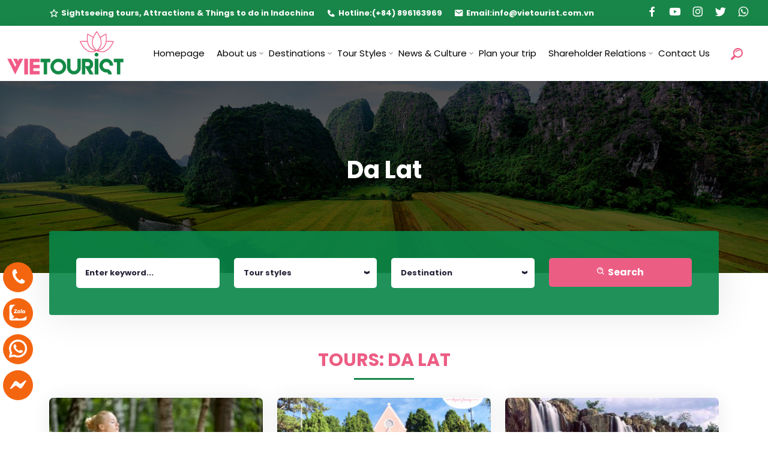

--- FILE ---
content_type: text/html; charset=UTF-8
request_url: https://vietnamtourism.info.vn/destination/da-lat/
body_size: 11008
content:
<!DOCTYPE html><html lang="en" prefix="og: http://ogp.me/ns#"><head><meta charset="UTF-8" /><meta http-equiv="x-ua-compatible" content="ie=edge"/><meta name="viewport" content="width=device-width, initial-scale=1"/><meta name="format-detection" content="telephone=no"/><meta name="theme-color" content="#1a8c44"/><title>Da Lat - Vietnam Tourism</title><meta name='robots' content='noindex, follow' /><meta property="og:locale" content="vi_VN" /><meta property="og:type" content="article" /><meta property="og:title" content="Da Lat - Vietnam Tourism" /><meta property="og:description" content="Đánh giá bài viết" /><meta property="og:url" content="https://vietnamtourism.info.vn/destination/da-lat/" /><meta property="og:site_name" content="Vietnam Tourism" /><meta property="og:image" content="https://vietnamtourism.info.vn/wp-content/uploads/2023/01/da-lat-2.jpg" /><meta property="og:image:width" content="560" /><meta property="og:image:height" content="360" /><meta property="og:image:type" content="image/jpeg" /><meta name="twitter:card" content="summary_large_image" /> <script type="application/ld+json" class="yoast-schema-graph">{"@context":"https://schema.org","@graph":[{"@type":"Organization","@id":"https://vietnamtourism.info.vn/#organization","name":"Vietnam Tourism","url":"https://vietnamtourism.info.vn/","sameAs":[],"logo":{"@type":"ImageObject","@id":"https://vietnamtourism.info.vn/#logo","inLanguage":"vi","url":"https://vietnamtourism.info.vn/wp-content/uploads/2017/12/vietnamtourism-logo.png","contentUrl":"https://vietnamtourism.info.vn/wp-content/uploads/2017/12/vietnamtourism-logo.png","width":1065,"height":416,"caption":"Vietnam Tourism"},"image":{"@id":"https://vietnamtourism.info.vn/#logo"}},{"@type":"WebSite","@id":"https://vietnamtourism.info.vn/#website","url":"https://vietnamtourism.info.vn/","name":"Vietnam Tourism","description":"Sightseeing tours, Attractions &amp; Things to do in Indochina","publisher":{"@id":"https://vietnamtourism.info.vn/#organization"},"potentialAction":[{"@type":"SearchAction","target":{"@type":"EntryPoint","urlTemplate":"https://vietnamtourism.info.vn/?s={search_term_string}"},"query-input":"required name=search_term_string"}],"inLanguage":"vi"},{"@type":"ImageObject","@id":"https://vietnamtourism.info.vn/destination/da-lat/#primaryimage","inLanguage":"vi","url":"https://vietnamtourism.info.vn/wp-content/uploads/2023/01/da-lat-2.jpg","contentUrl":"https://vietnamtourism.info.vn/wp-content/uploads/2023/01/da-lat-2.jpg","width":560,"height":360,"caption":"Da Lat"},{"@type":"WebPage","@id":"https://vietnamtourism.info.vn/destination/da-lat/#webpage","url":"https://vietnamtourism.info.vn/destination/da-lat/","name":"Da Lat - Vietnam Tourism","isPartOf":{"@id":"https://vietnamtourism.info.vn/#website"},"primaryImageOfPage":{"@id":"https://vietnamtourism.info.vn/destination/da-lat/#primaryimage"},"datePublished":"2023-01-14T09:59:08+00:00","dateModified":"2023-01-14T09:59:08+00:00","breadcrumb":{"@id":"https://vietnamtourism.info.vn/destination/da-lat/#breadcrumb"},"inLanguage":"vi","potentialAction":[{"@type":"ReadAction","target":["https://vietnamtourism.info.vn/destination/da-lat/"]}]},{"@type":"BreadcrumbList","@id":"https://vietnamtourism.info.vn/destination/da-lat/#breadcrumb","itemListElement":[{"@type":"ListItem","position":1,"name":"Home","item":"https://vietnamtourism.info.vn/"},{"@type":"ListItem","position":2,"name":"Cấu hình menu Destination","item":"https://vietnamtourism.info.vn/destination/"},{"@type":"ListItem","position":3,"name":"Da Lat"}]}]}</script> <link rel='dns-prefetch' href='//www.google.com' /><link rel='stylesheet' id='wp-block-library-css'  href='https://vietnamtourism.info.vn/wp-includes/css/dist/block-library/style.min.css' type='text/css' media='all' /><style id='global-styles-inline-css' type='text/css'>body{--wp--preset--color--black:#000;--wp--preset--color--cyan-bluish-gray:#abb8c3;--wp--preset--color--white:#fff;--wp--preset--color--pale-pink:#f78da7;--wp--preset--color--vivid-red:#cf2e2e;--wp--preset--color--luminous-vivid-orange:#ff6900;--wp--preset--color--luminous-vivid-amber:#fcb900;--wp--preset--color--light-green-cyan:#7bdcb5;--wp--preset--color--vivid-green-cyan:#00d084;--wp--preset--color--pale-cyan-blue:#8ed1fc;--wp--preset--color--vivid-cyan-blue:#0693e3;--wp--preset--color--vivid-purple:#9b51e0;--wp--preset--gradient--vivid-cyan-blue-to-vivid-purple:linear-gradient(135deg,rgba(6,147,227,1) 0%,rgb(155,81,224) 100%);--wp--preset--gradient--light-green-cyan-to-vivid-green-cyan:linear-gradient(135deg,rgb(122,220,180) 0%,rgb(0,208,130) 100%);--wp--preset--gradient--luminous-vivid-amber-to-luminous-vivid-orange:linear-gradient(135deg,rgba(252,185,0,1) 0%,rgba(255,105,0,1) 100%);--wp--preset--gradient--luminous-vivid-orange-to-vivid-red:linear-gradient(135deg,rgba(255,105,0,1) 0%,rgb(207,46,46) 100%);--wp--preset--gradient--very-light-gray-to-cyan-bluish-gray:linear-gradient(135deg,rgb(238,238,238) 0%,rgb(169,184,195) 100%);--wp--preset--gradient--cool-to-warm-spectrum:linear-gradient(135deg,rgb(74,234,220) 0%,rgb(151,120,209) 20%,rgb(207,42,186) 40%,rgb(238,44,130) 60%,rgb(251,105,98) 80%,rgb(254,248,76) 100%);--wp--preset--gradient--blush-light-purple:linear-gradient(135deg,rgb(255,206,236) 0%,rgb(152,150,240) 100%);--wp--preset--gradient--blush-bordeaux:linear-gradient(135deg,rgb(254,205,165) 0%,rgb(254,45,45) 50%,rgb(107,0,62) 100%);--wp--preset--gradient--luminous-dusk:linear-gradient(135deg,rgb(255,203,112) 0%,rgb(199,81,192) 50%,rgb(65,88,208) 100%);--wp--preset--gradient--pale-ocean:linear-gradient(135deg,rgb(255,245,203) 0%,rgb(182,227,212) 50%,rgb(51,167,181) 100%);--wp--preset--gradient--electric-grass:linear-gradient(135deg,rgb(202,248,128) 0%,rgb(113,206,126) 100%);--wp--preset--gradient--midnight:linear-gradient(135deg,rgb(2,3,129) 0%,rgb(40,116,252) 100%);--wp--preset--duotone--dark-grayscale:url('#wp-duotone-dark-grayscale');--wp--preset--duotone--grayscale:url('#wp-duotone-grayscale');--wp--preset--duotone--purple-yellow:url('#wp-duotone-purple-yellow');--wp--preset--duotone--blue-red:url('#wp-duotone-blue-red');--wp--preset--duotone--midnight:url('#wp-duotone-midnight');--wp--preset--duotone--magenta-yellow:url('#wp-duotone-magenta-yellow');--wp--preset--duotone--purple-green:url('#wp-duotone-purple-green');--wp--preset--duotone--blue-orange:url('#wp-duotone-blue-orange');--wp--preset--font-size--small:13px;--wp--preset--font-size--medium:20px;--wp--preset--font-size--large:36px;--wp--preset--font-size--x-large:42px}.has-black-color{color:var(--wp--preset--color--black)!important}.has-cyan-bluish-gray-color{color:var(--wp--preset--color--cyan-bluish-gray)!important}.has-white-color{color:var(--wp--preset--color--white)!important}.has-pale-pink-color{color:var(--wp--preset--color--pale-pink)!important}.has-vivid-red-color{color:var(--wp--preset--color--vivid-red)!important}.has-luminous-vivid-orange-color{color:var(--wp--preset--color--luminous-vivid-orange)!important}.has-luminous-vivid-amber-color{color:var(--wp--preset--color--luminous-vivid-amber)!important}.has-light-green-cyan-color{color:var(--wp--preset--color--light-green-cyan)!important}.has-vivid-green-cyan-color{color:var(--wp--preset--color--vivid-green-cyan)!important}.has-pale-cyan-blue-color{color:var(--wp--preset--color--pale-cyan-blue)!important}.has-vivid-cyan-blue-color{color:var(--wp--preset--color--vivid-cyan-blue)!important}.has-vivid-purple-color{color:var(--wp--preset--color--vivid-purple)!important}.has-black-background-color{background-color:var(--wp--preset--color--black)!important}.has-cyan-bluish-gray-background-color{background-color:var(--wp--preset--color--cyan-bluish-gray)!important}.has-white-background-color{background-color:var(--wp--preset--color--white)!important}.has-pale-pink-background-color{background-color:var(--wp--preset--color--pale-pink)!important}.has-vivid-red-background-color{background-color:var(--wp--preset--color--vivid-red)!important}.has-luminous-vivid-orange-background-color{background-color:var(--wp--preset--color--luminous-vivid-orange)!important}.has-luminous-vivid-amber-background-color{background-color:var(--wp--preset--color--luminous-vivid-amber)!important}.has-light-green-cyan-background-color{background-color:var(--wp--preset--color--light-green-cyan)!important}.has-vivid-green-cyan-background-color{background-color:var(--wp--preset--color--vivid-green-cyan)!important}.has-pale-cyan-blue-background-color{background-color:var(--wp--preset--color--pale-cyan-blue)!important}.has-vivid-cyan-blue-background-color{background-color:var(--wp--preset--color--vivid-cyan-blue)!important}.has-vivid-purple-background-color{background-color:var(--wp--preset--color--vivid-purple)!important}.has-black-border-color{border-color:var(--wp--preset--color--black)!important}.has-cyan-bluish-gray-border-color{border-color:var(--wp--preset--color--cyan-bluish-gray)!important}.has-white-border-color{border-color:var(--wp--preset--color--white)!important}.has-pale-pink-border-color{border-color:var(--wp--preset--color--pale-pink)!important}.has-vivid-red-border-color{border-color:var(--wp--preset--color--vivid-red)!important}.has-luminous-vivid-orange-border-color{border-color:var(--wp--preset--color--luminous-vivid-orange)!important}.has-luminous-vivid-amber-border-color{border-color:var(--wp--preset--color--luminous-vivid-amber)!important}.has-light-green-cyan-border-color{border-color:var(--wp--preset--color--light-green-cyan)!important}.has-vivid-green-cyan-border-color{border-color:var(--wp--preset--color--vivid-green-cyan)!important}.has-pale-cyan-blue-border-color{border-color:var(--wp--preset--color--pale-cyan-blue)!important}.has-vivid-cyan-blue-border-color{border-color:var(--wp--preset--color--vivid-cyan-blue)!important}.has-vivid-purple-border-color{border-color:var(--wp--preset--color--vivid-purple)!important}.has-vivid-cyan-blue-to-vivid-purple-gradient-background{background:var(--wp--preset--gradient--vivid-cyan-blue-to-vivid-purple)!important}.has-light-green-cyan-to-vivid-green-cyan-gradient-background{background:var(--wp--preset--gradient--light-green-cyan-to-vivid-green-cyan)!important}.has-luminous-vivid-amber-to-luminous-vivid-orange-gradient-background{background:var(--wp--preset--gradient--luminous-vivid-amber-to-luminous-vivid-orange)!important}.has-luminous-vivid-orange-to-vivid-red-gradient-background{background:var(--wp--preset--gradient--luminous-vivid-orange-to-vivid-red)!important}.has-very-light-gray-to-cyan-bluish-gray-gradient-background{background:var(--wp--preset--gradient--very-light-gray-to-cyan-bluish-gray)!important}.has-cool-to-warm-spectrum-gradient-background{background:var(--wp--preset--gradient--cool-to-warm-spectrum)!important}.has-blush-light-purple-gradient-background{background:var(--wp--preset--gradient--blush-light-purple)!important}.has-blush-bordeaux-gradient-background{background:var(--wp--preset--gradient--blush-bordeaux)!important}.has-luminous-dusk-gradient-background{background:var(--wp--preset--gradient--luminous-dusk)!important}.has-pale-ocean-gradient-background{background:var(--wp--preset--gradient--pale-ocean)!important}.has-electric-grass-gradient-background{background:var(--wp--preset--gradient--electric-grass)!important}.has-midnight-gradient-background{background:var(--wp--preset--gradient--midnight)!important}.has-small-font-size{font-size:var(--wp--preset--font-size--small)!important}.has-medium-font-size{font-size:var(--wp--preset--font-size--medium)!important}.has-large-font-size{font-size:var(--wp--preset--font-size--large)!important}.has-x-large-font-size{font-size:var(--wp--preset--font-size--x-large)!important}</style><link data-minify="1" rel='stylesheet' id='contact-form-7-css'  href='https://vietnamtourism.info.vn/wp-content/cache/min/1/wp-content/plugins/contact-form-7/includes/css/styles-03d60b04cc3739be5fcffe731a04246b.css' type='text/css' media='all' /><link data-minify="1" rel='stylesheet' id='kk-star-ratings-css'  href='https://vietnamtourism.info.vn/wp-content/cache/min/1/wp-content/plugins/kk-star-ratings/public/css/kk-star-ratings-594c249ea91852e652628939b6b3a7f2.css' type='text/css' media='all' /><style id='kk-star-ratings-inline-css' type='text/css'>.kk-star-ratings .kksr-stars .kksr-star{margin-right:3px}[dir="rtl"] .kk-star-ratings .kksr-stars .kksr-star{margin-left:3px;margin-right:0}</style><link data-minify="1" rel='stylesheet' id='wp-pagenavi-css'  href='https://vietnamtourism.info.vn/wp-content/cache/min/1/wp-content/plugins/wp-pagenavi/pagenavi-css-39727614901a0fd67dabbc11e75bfd46.css' type='text/css' media='all' /> <script type='text/javascript' src='https://vietnamtourism.info.vn/wp-content/cache/busting/1/wp-includes/js/jquery/jquery.min-3.6.0.js' id='jquery-core-js'></script> <script type='text/javascript' src='https://vietnamtourism.info.vn/wp-content/cache/busting/1/wp-includes/js/jquery/jquery-migrate.min-3.3.2.js' id='jquery-migrate-js'></script> <link rel="https://api.w.org/" href="https://vietnamtourism.info.vn/wp-json/" /><link rel='shortlink' href='https://vietnamtourism.info.vn/?p=4294' /><link rel="icon" href="https://vietnamtourism.info.vn/wp-content/uploads/2017/12/cropped-fav-150x150.png" sizes="32x32" /><link rel="icon" href="https://vietnamtourism.info.vn/wp-content/uploads/2017/12/cropped-fav-300x300.png" sizes="192x192" /><link rel="apple-touch-icon" href="https://vietnamtourism.info.vn/wp-content/uploads/2017/12/cropped-fav-300x300.png" /><meta name="msapplication-TileImage" content="https://vietnamtourism.info.vn/wp-content/uploads/2017/12/cropped-fav-300x300.png" /><link rel="shortcut icon" href="https://vietnamtourism.info.vn/wp-content/uploads/2017/12/fav.png" type="image/x-icon"/><link rel="apple-touch-icon" href="https://vietnamtourism.info.vn/wp-content/uploads/2017/12/fav.png" /><link rel="apple-touch-icon-precomposed" href="https://vietnamtourism.info.vn/wp-content/uploads/2017/12/fav.png" /><link rel='stylesheet' href='//fonts.googleapis.com/css?family=Poppins%3A400normal%2C700normal%2C300normal&#038;ver=6.1.1' type='text/css'/><link data-minify="1" rel="stylesheet" href="https://vietnamtourism.info.vn/wp-content/cache/min/1/wp-content/themes/hwp.com.vn/css/animate-067a5409a9d2bd435e4ad8b0a255dafe.css"/><link data-minify="1" rel="stylesheet" href="https://vietnamtourism.info.vn/wp-content/cache/min/1/wp-content/themes/hwp.com.vn/css/magnific-popup-2be3e18ae7bd84c215662a3980afff94.css"/><link rel="stylesheet" href="https://vietnamtourism.info.vn/wp-content/themes/hwp.com.vn/css/bootstrap.min.css"/><link rel="stylesheet" href="https://vietnamtourism.info.vn/wp-content/themes/hwp.com.vn/css/boxicons.min.css"/><link data-minify="1" rel="stylesheet" href="https://vietnamtourism.info.vn/wp-content/cache/min/1/wp-content/themes/hwp.com.vn/font/flaticon-0385338085619c62dcaeb1218a9a9821.css"/><link rel="stylesheet" href="https://vietnamtourism.info.vn/wp-content/themes/hwp.com.vn/css/owl.carousel.min.css"/><link data-minify="1" rel="stylesheet" href="https://vietnamtourism.info.vn/wp-content/cache/min/1/wp-content/themes/hwp.com.vn/css/style-26ce95d7d21d9d292ebda700a66311be.css"/><link data-minify="1" rel="stylesheet" href="https://vietnamtourism.info.vn/wp-content/cache/min/1/wp-content/themes/hwp.com.vn/css/jAlert-32a70222ddcc5821d5fde42a8969d722.css"/><link data-minify="1" rel="stylesheet" href="https://vietnamtourism.info.vn/wp-content/cache/min/1/wp-content/themes/hwp.com.vn/css/responsive-890114647ff8ebcfdd72c9d07735361c.css"/><link data-minify="1" rel="stylesheet" href="https://vietnamtourism.info.vn/wp-content/cache/min/1/wp-content/themes/hwp.com.vn/css/hwp.com.vn-e7b6902bbe94dc8eb39cf6c99384fb4e.css"/><link data-minify="1" rel="stylesheet" href="https://vietnamtourism.info.vn/wp-content/cache/min/1/wp-content/themes/hwp.com.vn/style-3f0400ddd1f0404d457bcdc70a4aadde.css"/><link data-minify="1" rel="stylesheet" href="https://vietnamtourism.info.vn/wp-content/cache/min/1/wp-content/themes/hwp.com.vn/css/responsive_hwp-60fb74171a3a28be0162fa7c3b9ed1b2.css"/> <script>var URL_HWP = 'https://vietnamtourism.info.vn/wp-content/themes/hwp.com.vn';
            var HOME_URL = 'https://vietnamtourism.info.vn';</script>  <script>(function (w, d, s, l, i) {
                w[l] = w[l] || [];
                w[l].push({'gtm.start':
                            new Date().getTime(), event: 'gtm.js'});
                var f = d.getElementsByTagName(s)[0],
                        j = d.createElement(s), dl = l != 'dataLayer' ? '&l=' + l : '';
                j.async = true;
                j.src =
                        'https://www.googletagmanager.com/gtm.js?id=' + i + dl;
                f.parentNode.insertBefore(j, f);
            })(window, document, 'script', 'dataLayer', 'GTM-KGFP8M3');</script> </head><body data-rsssl=1 class=""> <noscript><iframe src="https://www.googletagmanager.com/ns.html?id=GTM-KGFP8M3" height="0" width="0" style="display:none;visibility:hidden"></iframe></noscript><div class="topbar-area"><div class="container"><div class="row"><div class="col-md-11 tob-contact-row"><div class="topbar-contact"><ul><li><i class='bx bx-star'></i><a href="https://vietnamtourism.info.vn">Sightseeing tours, Attractions &amp; Things to do in Indochina</a></li><li><i class='bx bxs-phone'></i>Hotline:<a href="tel:(+84) 896163969"> (+84) 896163969</a></li><li><i class='bx bxs-envelope'></i>Email:<a href="mailto:info@vietourist.com.vn"> info@vietourist.com.vn</a></li></ul></div></div><div class="col-md-1 col-sm-6 col-xs-6 col-6"><div class="topbar-social"><ul><li><a target="_blank" href="https://www.facebook.com/vietnamtourism.info.vn/"><i class='bx bxl-facebook'></i></a></li><li><a target="_blank" href="https://www.youtube.com/channel/UCXvsFSjPOnFMEe_XIja1RgA"><i class='bx bxl-youtube'></i></a></li><li><a target="_blank" href="#"><i class='bx bxl-instagram'></i></a></li><li><a target="_blank" href="https://twitter.com/#"><i class='bx bxl-twitter'></i></a></li><li><a target="_blank" href="https://api.whatsapp.com/send?phone=0899909145&text&app_absent=0"><i class='bx bxl-whatsapp'></i></a></li></ul></div></div></div></div></div><header><div class="header-area"><div class="container-fluid"><div class="row"><div class="col-lg-2 col-md-12 col-sm-12 col-xs-12"><div class="navbar-wrap"><div class="logo d-flex justify-content-between"> <a href="https://vietnamtourism.info.vn" class="navbar-brand"> <img src="https://vietnamtourism.info.vn/wp-content/uploads/2017/12/vietnamtourism-logo.png" alt="Vietnam Tourism"/> </a></div><div class="navbar-icons"><div class="searchbar-open"> <i class="flaticon-magnifier"></i></div><div class="mobile-menu d-flex "><div class="top-search-bar m-0 d-block d-xl-none"></div> <a href="javascript:void(0)" class="hamburger d-block d-xl-none"> <span class="h-top"></span> <span class="h-middle"></span> <span class="h-bottom"></span> </a></div></div></div></div><div class="col-lg-10 col-md-10 col-sm-10 col-xs-10"><nav class="main-nav"><div class="navber-logo-sm"> <img src="https://vietnamtourism.info.vn/wp-content/uploads/2017/12/logo-footer.png" class="img-fluid"></div><ul><li><a href="https://vietnamtourism.info.vn">Homepage</a></li><li class="has-child-menu"> <a href="https://vietnamtourism.info.vn/about-us/">About us</a> <i class="fl flaticon-plus">+</i><ul class="sub-menu nav-sidebar-ul children"><li><a href="https://vietnamtourism.info.vn/about-us/">About us</a></li><li><a href="https://vietnamtourism.info.vn/brochure/">Brochure</a></li><li><a href="https://vietnamtourism.info.vn/faqs/">FAQs</a></li></ul></li><li class="menu-item has-child-menu"><a href="javascript:void(0);">Destinations</a><div class="mega-dest sub-menu nav-sidebar-ul children"><div class="menu-sub menu-sub-effect1 top-nav-dest menu-sub-move"><div class="row tab-wrap-img mb-10"><div class="col-sm-5ths"><div class="img-overlay-black tab-img"> <a href="https://vietnamtourism.info.vn/destination/quang-binh/"><span>Quang Binh</span> <img width="152" height="113" src="https://vietnamtourism.info.vn/wp-content/uploads/2017/12/306562310-473271364847996-6859126515887092900-n-152x113.jpg" class="attachment-img_destination size-img_destination wp-post-image" alt="" loading="lazy" /> </a></div><div class="mega-dest-link"><div><a href="https://vietnamtourism.info.vn/destination-tour/quang-binh/">All Tours</a></div><div><a href="https://vietnamtourism.info.vn/destination-hotel/quang-binh/">Preferred Hotels</a></div></div></div><div class="col-sm-5ths"><div class="img-overlay-black tab-img"> <a href="https://vietnamtourism.info.vn/destination/ho-chi-minh/"><span>Ho Chi Minh</span> <img width="152" height="113" src="https://vietnamtourism.info.vn/wp-content/uploads/2023/01/tp-hcm-152x113.jpg" class="attachment-img_destination size-img_destination wp-post-image" alt="TP. HCM" loading="lazy" /> </a></div><div class="mega-dest-link"><div><a href="https://vietnamtourism.info.vn/destination-tour/ho-chi-minh/">All Tours</a></div><div><a href="https://vietnamtourism.info.vn/destination-hotel/ho-chi-minh/">Preferred Hotels</a></div></div></div><div class="col-sm-5ths"><div class="img-overlay-black tab-img"> <a href="https://vietnamtourism.info.vn/destination/ha-noi/"><span>Ha Noi</span> <img width="152" height="113" src="https://vietnamtourism.info.vn/wp-content/uploads/2023/01/ha-noi-1-152x113.jpg" class="attachment-img_destination size-img_destination wp-post-image" alt="Ha Noi" loading="lazy" /> </a></div><div class="mega-dest-link"><div><a href="https://vietnamtourism.info.vn/destination-tour/ha-noi/">All Tours</a></div><div><a href="https://vietnamtourism.info.vn/destination-hotel/ha-noi/">Preferred Hotels</a></div></div></div><div class="col-sm-5ths"><div class="img-overlay-black tab-img"> <a href="https://vietnamtourism.info.vn/destination/ninh-binh/"><span>Ninh Binh</span> <img width="152" height="113" src="https://vietnamtourism.info.vn/wp-content/uploads/2023/01/ninh-binh-152x113.jpg" class="attachment-img_destination size-img_destination wp-post-image" alt="Ninh Binh" loading="lazy" /> </a></div><div class="mega-dest-link"><div><a href="https://vietnamtourism.info.vn/destination-tour/ninh-binh/">All Tours</a></div><div><a href="https://vietnamtourism.info.vn/destination-hotel/ninh-binh/">Preferred Hotels</a></div></div></div><div class="col-sm-5ths"><div class="img-overlay-black tab-img"> <a href="https://vietnamtourism.info.vn/destination/ha-long-bay/"><span>Ha Long Bay</span> <img width="152" height="113" src="https://vietnamtourism.info.vn/wp-content/uploads/2023/01/ha-long-bay-cruise-with-huong-hai-152x113.jpg" class="attachment-img_destination size-img_destination wp-post-image" alt="Ha Long Bay Cruise With Huong Hai" loading="lazy" /> </a></div><div class="mega-dest-link"><div><a href="https://vietnamtourism.info.vn/destination-tour/ha-long-bay/">All Tours</a></div><div><a href="https://vietnamtourism.info.vn/destination-hotel/ha-long/">Preferred Hotels</a></div></div></div><div class="col-sm-5ths"><div class="img-overlay-black tab-img"> <a href="https://vietnamtourism.info.vn/destination/sapa/"><span>Sapa</span> <img width="152" height="113" src="https://vietnamtourism.info.vn/wp-content/uploads/2023/01/sapa-152x113.jpg" class="attachment-img_destination size-img_destination wp-post-image" alt="Sapa" loading="lazy" /> </a></div><div class="mega-dest-link"><div><a href="https://vietnamtourism.info.vn/destination-tour/sapa/">All Tours</a></div><div><a href="https://vietnamtourism.info.vn/destination-hotel/sapa/">Preferred Hotels</a></div></div></div><div class="col-sm-5ths"><div class="img-overlay-black tab-img"> <a href="https://vietnamtourism.info.vn/destination/lao-cai/"><span>Lao Cai</span> <img width="152" height="113" src="https://vietnamtourism.info.vn/wp-content/uploads/2023/01/lao-cai-152x113.jpg" class="attachment-img_destination size-img_destination wp-post-image" alt="Lao Cai" loading="lazy" /> </a></div><div class="mega-dest-link"><div><a href="https://vietnamtourism.info.vn/destination-tour/lao-cai/">All Tours</a></div><div><a href="https://vietnamtourism.info.vn/destination-hotel/lao-cai/">Preferred Hotels</a></div></div></div><div class="col-sm-5ths"><div class="img-overlay-black tab-img"> <a href="https://vietnamtourism.info.vn/destination/ha-giang/"><span>Ha Giang</span> <img width="152" height="113" src="https://vietnamtourism.info.vn/wp-content/uploads/2023/01/ha-giang-152x113.jpg" class="attachment-img_destination size-img_destination wp-post-image" alt="Ha Giang" loading="lazy" /> </a></div><div class="mega-dest-link"><div><a href="https://vietnamtourism.info.vn/destination-tour/ha-giang/">All Tours</a></div><div><a href="https://vietnamtourism.info.vn/destination-hotel/ha-giang/">Preferred Hotels</a></div></div></div><div class="col-sm-5ths"><div class="img-overlay-black tab-img"> <a href="https://vietnamtourism.info.vn/destination/cao-bang/"><span>Cao Bang</span> <img width="152" height="113" src="https://vietnamtourism.info.vn/wp-content/uploads/2023/01/cao-bang-152x113.jpg" class="attachment-img_destination size-img_destination wp-post-image" alt="Cao Bang" loading="lazy" /> </a></div><div class="mega-dest-link"><div><a href="https://vietnamtourism.info.vn/destination-tour/cao-bang/">All Tours</a></div><div><a href="https://vietnamtourism.info.vn/destination-hotel/cao-bang/">Preferred Hotels</a></div></div></div><div class="col-sm-5ths"><div class="img-overlay-black tab-img"> <a href="https://vietnamtourism.info.vn/destination/vung-tau/"><span>Vung Tau</span> <img width="152" height="113" src="https://vietnamtourism.info.vn/wp-content/uploads/2023/01/vung-tau-152x113.jpg" class="attachment-img_destination size-img_destination wp-post-image" alt="Vung Tau" loading="lazy" /> </a></div><div class="mega-dest-link"><div><a href="https://vietnamtourism.info.vn/destination-tour/vung-tau/">All Tours</a></div><div><a href="https://vietnamtourism.info.vn/destination-hotel/vung-tau/">Preferred Hotels</a></div></div></div><div class="col-sm-5ths"><div class="img-overlay-black tab-img"> <a href="https://vietnamtourism.info.vn/destination/dak-lak/"><span>Dak Lak</span> <img width="152" height="113" src="https://vietnamtourism.info.vn/wp-content/uploads/2023/01/dak-lak-152x113.jpg" class="attachment-img_destination size-img_destination wp-post-image" alt="Dak Lak" loading="lazy" /> </a></div><div class="mega-dest-link"><div><a href="https://vietnamtourism.info.vn/destination-tour/dak-lak/">All Tours</a></div><div><a href="https://vietnamtourism.info.vn/destination-hotel/dak-lak/">Preferred Hotels</a></div></div></div><div class="col-sm-5ths"><div class="img-overlay-black tab-img"> <a href="https://vietnamtourism.info.vn/destination/da-lat/"><span>Da Lat</span> <img width="152" height="113" src="https://vietnamtourism.info.vn/wp-content/uploads/2023/01/da-lat-2-152x113.jpg" class="attachment-img_destination size-img_destination wp-post-image" alt="Da Lat" loading="lazy" /> </a></div><div class="mega-dest-link"><div><a href="https://vietnamtourism.info.vn/destination-tour/da-lat/">All Tours</a></div><div><a href="https://vietnamtourism.info.vn/destination-hotel/da-lat/">Preferred Hotels</a></div></div></div><div class="col-sm-5ths"><div class="img-overlay-black tab-img"> <a href="https://vietnamtourism.info.vn/destination/da-nang/"><span>Da Nang</span> <img width="152" height="113" src="https://vietnamtourism.info.vn/wp-content/uploads/2023/01/da-nang-1-152x113.jpg" class="attachment-img_destination size-img_destination wp-post-image" alt="Da Nang" loading="lazy" /> </a></div><div class="mega-dest-link"><div><a href="https://vietnamtourism.info.vn/destination-tour/da-nang/">All Tours</a></div><div><a href="https://vietnamtourism.info.vn/destination-hotel/da-nang/">Preferred Hotels</a></div></div></div><div class="col-sm-5ths"><div class="img-overlay-black tab-img"> <a href="https://vietnamtourism.info.vn/destination/nha-trang/"><span>Nha Trang</span> <img width="152" height="113" src="https://vietnamtourism.info.vn/wp-content/uploads/2023/01/nha-trang-1-152x113.jpg" class="attachment-img_destination size-img_destination wp-post-image" alt="Nha Trang" loading="lazy" /> </a></div><div class="mega-dest-link"><div><a href="https://vietnamtourism.info.vn/destination-tour/nha-trang/">All Tours</a></div><div><a href="https://vietnamtourism.info.vn/destination-hotel/nha-trang/">Preferred Hotels</a></div></div></div><div class="col-sm-5ths"><div class="img-overlay-black tab-img"> <a href="https://vietnamtourism.info.vn/destination/phu-quoc/"><span>Phu Quoc</span> <img width="152" height="113" src="https://vietnamtourism.info.vn/wp-content/uploads/2023/01/phu-quoc-1-152x113.jpg" class="attachment-img_destination size-img_destination wp-post-image" alt="Phu Quoc" loading="lazy" /> </a></div><div class="mega-dest-link"><div><a href="https://vietnamtourism.info.vn/destination-tour/phu-quoc/">All Tours</a></div><div><a href="https://vietnamtourism.info.vn/destination-hotel/phu-quoc/">Preferred Hotels</a></div></div></div><div class="col-sm-5ths"><div class="img-overlay-black tab-img"> <a href="https://vietnamtourism.info.vn/destination/hue/"><span>Hue</span> <img width="152" height="113" src="https://vietnamtourism.info.vn/wp-content/uploads/2023/01/hue-1-152x113.jpg" class="attachment-img_destination size-img_destination wp-post-image" alt="Hue" loading="lazy" /> </a></div><div class="mega-dest-link"><div><a href="https://vietnamtourism.info.vn/destination-tour/hue/">All Tours</a></div><div><a href="https://vietnamtourism.info.vn/destination-hotel/hue/">Preferred Hotels</a></div></div></div><div class="col-sm-5ths"><div class="img-overlay-black tab-img"> <a href="https://vietnamtourism.info.vn/destination/mekong-delta/"><span>Mekong Delta</span> <img width="152" height="113" src="https://vietnamtourism.info.vn/wp-content/uploads/2023/01/mekong-delta-152x113.jpg" class="attachment-img_destination size-img_destination wp-post-image" alt="Mekong Delta" loading="lazy" /> </a></div><div class="mega-dest-link"><div><a href="https://vietnamtourism.info.vn/destination-tour/mekong-delta/">All Tours</a></div><div><a href="https://vietnamtourism.info.vn/destination-hotel/mekong-delta/">Preferred Hotels</a></div></div></div><div class="col-sm-5ths"><div class="img-overlay-black tab-img"> <a href="https://vietnamtourism.info.vn/destination/cambodia/"><span>Cambodia</span> <img width="152" height="113" src="https://vietnamtourism.info.vn/wp-content/uploads/2023/01/cambodia-152x113.jpg" class="attachment-img_destination size-img_destination wp-post-image" alt="Cambodia" loading="lazy" /> </a></div><div class="mega-dest-link"><div><a href="https://vietnamtourism.info.vn/destination-tour/cambodia/">All Tours</a></div><div><a href="https://vietnamtourism.info.vn/destination-hotel/cambodia/">Preferred Hotels</a></div></div></div></div></div></div></li><li class="has-child-menu"><a href="javascript:void(0);">Tour Styles</a><ul id="menu-style" class="sub-menu nav-sidebar-ul children"><li><a href="https://vietnamtourism.info.vn/vietnam-classic-tours-c1/"><img height="30" width="30" src="https://vietnamtourism.info.vn/wp-content/uploads/2017/12/icon-classic-tours.png" alt="icon Classic Tours"/>Classic Tours</a></li><li><a href="https://vietnamtourism.info.vn/vietnam-day-trips-c2/"><img height="30" width="30" src="https://vietnamtourism.info.vn/wp-content/uploads/2017/12/icon-day-trips.png" alt="icon Day Trips"/>Day Trips</a></li><li><a href="https://vietnamtourism.info.vn/vietnam-adventure-tours-c3/"><img height="30" width="30" src="https://vietnamtourism.info.vn/wp-content/uploads/2017/12/icon-adventure-tours.png" alt="icon Adventure Tours"/>Adventure Tours</a></li><li><a href="https://vietnamtourism.info.vn/vietnam-cruises-c4/"><img height="30" width="30" src="https://vietnamtourism.info.vn/wp-content/uploads/2017/12/icon-cruises.png" alt="icon Cruises"/>Cruises</a></li><li><a href="https://vietnamtourism.info.vn/vietnam-special-tours-c6/"><img height="30" width="30" src="https://vietnamtourism.info.vn/wp-content/uploads/2017/12/responsible-travel.png" alt="icon Special Tours"/>Special Tours</a></li><li><a href="https://vietnamtourism.info.vn/vietnam-beach-vacations-c7/"><img height="30" width="30" src="https://vietnamtourism.info.vn/wp-content/uploads/2017/12/icon-beach-vacations.png" alt="icon Beach Vacations"/>Beach Vacations</a></li><li><a href="https://vietnamtourism.info.vn/vietnam-golf-tours-c8/"><img height="30" width="30" src="https://vietnamtourism.info.vn/wp-content/uploads/2017/12/golf-tours.png" alt="icon Golf Tours"/>Golf Tours</a></li><li><a href="https://vietnamtourism.info.vn/indochina-tours-c10/"><img height="30" width="30" src="https://vietnamtourism.info.vn/wp-content/uploads/2017/12/icon-indochina-tours.png" alt="icon Indochina Tours"/>Indochina Tours</a></li><li><a href="https://vietnamtourism.info.vn/m-i-c-e-tours-c9/"><img height="30" width="30" src="https://vietnamtourism.info.vn/wp-content/uploads/2017/12/icon-m-i-c-e-tours.png" alt="icon M.I.C.E Tours"/>M.I.C.E Tours</a></li></ul></li><li class="has-child-menu"> <a href="javascript:void(0);">News & Culture</a><ul class="sub-menu nav-sidebar-ul children"><li><a href="https://vietnamtourism.info.vn/travel-news/">Travel News</a></li><li class="has-child-menu"> <a href="https://vietnamtourism.info.vn/vietnamese-culture-l6/">Vietnamese Culture</a><ul class="sub-menu nav-sidebar-ul children"><li><a href="https://vietnamtourism.info.vn/vietnamese-culture-l6/travel-guides/">Travel Guides</a></li><li><a href="https://vietnamtourism.info.vn/vietnamese-culture-l6/destination/">Destination</a></li><li><a href="https://vietnamtourism.info.vn/vietnamese-culture-l6/cuisine/">Cuisine</a></li><li><a href="https://vietnamtourism.info.vn/vietnamese-culture-l6/culture/">Culture</a></li><li><a href="https://vietnamtourism.info.vn/vietnamese-culture-l6/wolrd-heritages/">Wolrd Heritages</a></li><li><a href="https://vietnamtourism.info.vn/vietnamese-culture-l6/festival/">Festival</a></li></ul></li></ul></li><li><a href="https://vietnamtourism.info.vn/plan-your-trip/">Plan your trip</a></li><li class="has-child-menu"> <a href="https://vietnamtourism.info.vn/shareholder-relations/">Shareholder Relations</a> <i class="fl flaticon-plus">+</i><ul class="sub-menu nav-sidebar-ul children"><li><a href="https://vietnamtourism.info.vn/shareholder-relations/charter-regulations/">Charter - Regulations</a></li><li><a href="https://vietnamtourism.info.vn/shareholder-relations/financial-statements/">Financial Statements</a></li><li><a href="https://vietnamtourism.info.vn/shareholder-relations/annual-report/">Annual Report</a></li><li><a href="https://vietnamtourism.info.vn/shareholder-relations/prospectus-issuance-management/">Prospectus - Issuance Management</a></li><li><a href="https://vietnamtourism.info.vn/shareholder-relations/board-of-directors-resolution/">Board of Directors' Resolution</a></li><li><a href="https://vietnamtourism.info.vn/shareholder-relations/general-meeting-of-shareholders/">General Meeting of Shareholders</a></li><li><a href="https://vietnamtourism.info.vn/shareholder-relations/executive-board/">Executive Board</a></li><li><a href="https://vietnamtourism.info.vn/shareholder-relations/announcement/">Announcement</a></li></ul></li><li><a href="https://vietnamtourism.info.vn/contact-us/">Contact Us</a></li></ul><div class="navbar-icons-2"><div class="searchbar-open"><i class="flaticon-magnifier"></i></div></div><div class="sidebar-contact"><ul><li class="sidebar-single-contact"><i class='bx bxs-phone'></i> <a href="tel:(+84) 896163969">(+84) 896163969</a></li><li class="sidebar-single-contact"><i class='bx bxs-envelope'></i> <a href="mailto:info@vietourist.com.vn">info@vietourist.com.vn</a></li></ul></div></nav></div></div></div><form action="https://vietnamtourism.info.vn" method="GET"><div class="main-searchbar"><div class="searchbar-close"><i class='bx bx-x'></i></div> <input type="text" name="s" placeholder="Enter keyword..."><div class="searchbar-icon"><button type="submit"><i class='bx bx-search'></i></button></div></div></form></div></header><div class="breadcrumb-area"><div class="container"><div class="row"><div class="col-lg-12 col-md-12 col-sm-12"><div class="breadcrumb-wrap"><div class="page_title">Da Lat</div></div></div></div></div></div><div class="find-form"><div class="container"><form class="findfrom-wrapper" method="GET" action="https://vietnamtourism.info.vn/advanced-search"><div class="row"><div class="col-md-3 col-sm-3"> <input type="text" name="key" value="" placeholder="Enter keyword..."></div><div class="col-md-3 col-sm-3"><div class="custom-select"> <select name="styles"><option value="0">Tour styles</option><option value="0">All</option><option  value="1592">Classic Tours</option><option  value="1593">Day Trips</option><option  value="1594">Adventure Tours</option><option  value="1595">Cruises</option><option  value="1596">Special Tours</option><option  value="1597">Beach Vacations</option><option  value="1598">Golf Tours</option><option  value="1600">Indochina Tours</option><option  value="1599">M.I.C.E Tours</option> </select></div></div><div class="col-md-3 col-sm-3"><div class="custom-select"> <select name="destination"><option value="0">Destination</option><option value="0">All</option><option  value="1664">Bình Thuận</option><option  value="1663">Bao Loc</option><option  value="1653">Phan Thiet</option><option  value="1651">Quang Binh</option><option  value="1619">Ho Chi Minh</option><option  value="1614">Ha Noi</option><option  value="1615">Sapa</option><option  value="1636">Ha Long Bay</option><option  value="1648">Cao Bang</option><option  value="1640">Ha Giang</option><option  value="1638">Ninh Binh</option><option  value="1646">Lao Cai</option><option  value="1644">Dak Lak</option><option  value="1641">Mekong Delta</option><option  value="1634">Da Lat</option><option  value="1632">Phu Quoc</option><option  value="1631">Vung Tau</option><option  value="1616">Da Nang</option><option  value="1617">Hue</option><option  value="1618">Nha Trang</option><option  value="1628">Cambodia</option> </select></div></div><div class="col-md-3 col-sm-3"><div class="find-btn"> <button class="btn_search btn-second" type="submit"><i class='bx bx-search-alt'></i> Search</button></div></div></div></form></div></div><div class="package-area pt-60"><div class="container"><div class="row"><div class="col-lg-12 col-md-12 col-sm-12"><div class="section-head pb-30"><h2 class="title_hwp color_primary">Tours: Da Lat</h2><div class="divider"></div></div></div></div><div class="row"><div class="col-md-4 col-sm-6"><div class="item-tour package-card"><div class="package-thumb"> <a href="https://vietnamtourism.info.vn/tour/bao-loc-city-tour/" title="BAO LOC TOUR (BODY &#8211; MIND – SPIRIT) 2025"> <img width="355" height="215" src="https://vietnamtourism.info.vn/wp-content/uploads/2025/08/bao-loc-1-355x215.jpg" class="attachment-thumbnail size-thumbnail wp-post-image" alt="" loading="lazy" /> </a></div><div class="tour-info package-details"><h3 class="tour-name"> <a href="https://vietnamtourism.info.vn/tour/bao-loc-city-tour/" title="BAO LOC TOUR (BODY &#8211; MIND – SPIRIT) 2025">BAO LOC TOUR (BODY &#8211; MIND – SPIRIT) 2025</a></h3><div class="highlight"><p><span style="color: #008000;"><strong>TOUR FOR HEALING &#8211; MEDITATION – VOLUNTEER</strong></span></p></div></div><div class="tour-meta package-details"><div class="package-info price"><div class="meta-price"> <span>Contact us</span> <br/>Price</div><div class="meta-price tour-code"> Tour code: Bao Loc<br/> <i class="flaticon-calendar"></i> 3 Days 2 Nights</div></div></div></div></div><div class="col-md-4 col-sm-6"><div class="item-tour package-card"><div class="package-thumb"> <a href="https://vietnamtourism.info.vn/tour/dreamy-da-lat-3-days-3-nights/" title="DREAMY DA LAT"> <img width="355" height="215" src="https://vietnamtourism.info.vn/wp-content/uploads/2024/08/dl22-355x215.jpg" class="attachment-thumbnail size-thumbnail wp-post-image" alt="" loading="lazy" /> </a></div><div class="tour-info package-details"><h3 class="tour-name"> <a href="https://vietnamtourism.info.vn/tour/dreamy-da-lat-3-days-3-nights/" title="DREAMY DA LAT">DREAMY DA LAT</a></h3><div class="highlight"><ul><li style="font-weight: 400;" aria-level="1"><em><span style="font-weight: 400; color: #008000;">Visit <strong>Me Linh Coffee Garden</strong> &#8211; A relaxing and quiet space with moka cafe gardens.</span></em></li><li style="font-weight: 400;" aria-level="1"><em><span style="font-weight: 400; color: #008000;"><strong>Da Lat Station</strong> &#8211; With the ancient European-style architecture.</span></em></li><li style="font-weight: 400;" aria-level="1"><em><span style="font-weight: 400; color: #008000;"><strong>Domaine de Marie Church</strong>, with its unique architecture designed and built under European-style architecture in the 17th century.</span></em></li><li style="font-weight: 400;" aria-level="1"><em><span style="font-weight: 400; color: #008000;">Admire the beautiful scenery at <strong>Tuyen Lam Lake</strong> and <strong>Truc Lam Zen Monastery.</strong></span></em></li><li style="font-weight: 400;" aria-level="1"><em><span style="font-weight: 400; color: #008000;">Enjoy the fresh air at <strong>Datanla Waterfall</strong> and experience the thrill of a 2,400-meter-long toboggan run.</span></em></li><li style="font-weight: 400;" aria-level="1"><em><span style="font-weight: 400; color: #008000;">Enjoy free and buy local specialty products as gifts for relatives.</span></em></li></ul></div></div><div class="tour-meta package-details"><div class="package-info price"><div class="meta-price"> <span>Contact us</span> <br/>Price</div><div class="meta-price tour-code"> Tour code: DL01<br/> <i class="flaticon-calendar"></i> 03 Days 03 Nights</div></div></div></div></div><div class="col-md-4 col-sm-6"><div class="item-tour package-card"><div class="package-thumb"> <a href="https://vietnamtourism.info.vn/tour/26-hcmc-dalat-nha-trang-tour/" title="HCMC- Da Lat- Nha Trang Tour"> <img width="355" height="215" src="https://vietnamtourism.info.vn/wp-content/uploads/2023/01/hcmc-dalat-nha-trang-tour-355x215.jpg" class="attachment-thumbnail size-thumbnail wp-post-image" alt="HCMC- DALAT- NHA TRANG TOUR" loading="lazy" /> </a></div><div class="tour-info package-details"><h3 class="tour-name"> <a href="https://vietnamtourism.info.vn/tour/26-hcmc-dalat-nha-trang-tour/" title="HCMC- Da Lat- Nha Trang Tour">HCMC- Da Lat- Nha Trang Tour</a></h3><div class="highlight"></div></div><div class="tour-meta package-details"><div class="package-info price"><div class="meta-price"> <span>Contact us</span> <br/>Price</div><div class="meta-price tour-code"> Tour code: <br/> <i class="flaticon-calendar"></i> 5 days/4 nights</div></div></div></div></div><div class="col-md-4 col-sm-6"><div class="item-tour package-card"><div class="package-thumb"> <a href="https://vietnamtourism.info.vn/tour/35-dalat-city-of-flowers-and-roman/" title="Da Lat city of flowers and roman"> <img width="355" height="215" src="https://vietnamtourism.info.vn/wp-content/uploads/2023/01/dalat-city-of-flowers-and-roman-355x215.jpg" class="attachment-thumbnail size-thumbnail wp-post-image" alt="DALAT CITY OF FLOWERS AND ROMAN" loading="lazy" /> </a></div><div class="tour-info package-details"><h3 class="tour-name"> <a href="https://vietnamtourism.info.vn/tour/35-dalat-city-of-flowers-and-roman/" title="Da Lat city of flowers and roman">Da Lat city of flowers and roman</a></h3><div class="highlight"></div></div><div class="tour-meta package-details"><div class="package-info price"><div class="meta-price"> <span>Contact us</span> <br/>Price</div><div class="meta-price tour-code"> Tour code: <br/> <i class="flaticon-calendar"></i> 4 days/3 nights</div></div></div></div></div><div class="col-md-4 col-sm-6"><div class="item-tour package-card"><div class="package-thumb"> <a href="https://vietnamtourism.info.vn/tour/97-cycling-vietnam-central-highlands-and-coast/" title="Cycling Vietnam Central Highlands And Coast"> <img width="355" height="215" src="https://vietnamtourism.info.vn/wp-content/uploads/2023/01/cycling-vietnam-central-highlands-and-coast-355x215.jpg" class="attachment-thumbnail size-thumbnail wp-post-image" alt="CYCLING VIETNAM CENTRAL HIGHLANDS AND COAST" loading="lazy" /> </a></div><div class="tour-info package-details"><h3 class="tour-name"> <a href="https://vietnamtourism.info.vn/tour/97-cycling-vietnam-central-highlands-and-coast/" title="Cycling Vietnam Central Highlands And Coast">Cycling Vietnam Central Highlands And Coast</a></h3><div class="highlight"></div></div><div class="tour-meta package-details"><div class="package-info price"><div class="meta-price"> <span>Contact us</span> <br/>Price</div><div class="meta-price tour-code"> Tour code: <br/> <i class="flaticon-calendar"></i> 7 days/6 nights</div></div></div></div></div><div class="col-md-4 col-sm-6"><div class="item-tour package-card"><div class="package-thumb"> <a href="https://vietnamtourism.info.vn/tour/46-golfing-in-the-central-highland-dalat-vietnam/" title="GOLFING IN THE CENTRAL HIGHLAND, DALAT, VIETNAM"> <img width="355" height="215" src="https://vietnamtourism.info.vn/wp-content/uploads/2023/01/golfing-in-the-central-highland-dalat-vietnam-355x215.jpg" class="attachment-thumbnail size-thumbnail wp-post-image" alt="GOLFING IN THE CENTRAL HIGHLAND, DALAT, VIETNAM" loading="lazy" /> </a></div><div class="tour-info package-details"><h3 class="tour-name"> <a href="https://vietnamtourism.info.vn/tour/46-golfing-in-the-central-highland-dalat-vietnam/" title="GOLFING IN THE CENTRAL HIGHLAND, DALAT, VIETNAM">GOLFING IN THE CENTRAL HIGHLAND, DALAT, VIETNAM</a></h3><div class="highlight"></div></div><div class="tour-meta package-details"><div class="package-info price"><div class="meta-price"> <span>Contact us</span> <br/>Price</div><div class="meta-price tour-code"> Tour code: <br/> <i class="flaticon-calendar"></i> 3 days/ 2 nights</div></div></div></div></div></div><div class="readmore"><a href="https://vietnamtourism.info.vn/destination-tour/da-lat/">View More</a></div></div></div><div class="bg_gray mt-40"><div class="package-area pt-40 pb-40"><div class="container"><div class="row"><div class="col-lg-12 col-md-12 col-sm-12"><div class="section-head pb-30"><h2 class="title_hwp color_primary">Hotels: Da Lat</h2><div class="divider"></div></div></div></div><div class="row"></div><div class="readmore"><a href="https://vietnamtourism.info.vn/destination-hotel/da-lat/">View More</a></div></div></div></div><div class="footer-area"><div class="container"><div class="row"><div class="col-md-3 col-sm-6"><div class="footer-info"><div class="footer-logo"> <img src="https://vietnamtourism.info.vn/wp-content/uploads/2017/12/logo-footer.png" alt="Vietnam Tourism" class="img-fluid"></div><p style="text-align: left">Vietnam Tourism: Vietnam Travel, Guide, Agents, Company, Culture travel. Sightseeing, tours And attractions</p><div class="footer-social-icons"><h5>Follow Us:</h5><ul><li><a target="_blank" href="https://www.facebook.com/vietnamtourism.info.vn/"><i class='bx bxl-facebook'></i></a></li><li><a target="_blank" href="https://www.youtube.com/channel/UCXvsFSjPOnFMEe_XIja1RgA"><i class='bx bxl-youtube'></i></a></li><li><a target="_blank" href="#"><i class='bx bxl-instagram'></i></a></li><li><a target="_blank" href="https://twitter.com/#"><i class='bx bxl-twitter'></i></a></li><li><a target="_blank" href="https://api.whatsapp.com/send?phone=0899909145&text&app_absent=0"><i class='bx bxl-whatsapp'></i></a></li></ul></div></div></div><div class="col-md-4 col-sm-6"><div class="footer-links"><h5 class="widget-title">Contact us</h5><div class="contact-box"> <span><i class="bx bx-location-plus"></i></span><div>Address: 242A- Tran Hung Dao St, Nguyen Cu Trinh Ward, Dist 1, HCMC</div></div><div class="contact-box"> <span><i class="bx bx-phone"></i></span><div>Hotline: <a href="tel:(+84) 896163969">(+84) 896163969</a></div></div><div class="contact-box"> <span><i class="bx bx-mail-send"></i></span><div>Email: <a href="mailto:info@vietourist.com.vn">info@vietourist.com.vn</a></div></div><div class="contact-box"> <span><i class="bx bx-search-alt"></i></span><div>Website: <a href="https://vietnamtourism.info.vn">vietnamtourism.info.vn</a></div></div></div></div><div class="col-md-2 col-sm-6"><div class="footer-links"><h5 class="widget-title">Tour Styles</h5><div class="category-list"><ul><li><a href="https://vietnamtourism.info.vn/vietnam-classic-tours-c1/" title="Classic Tours">Classic Tours</a></li><li><a href="https://vietnamtourism.info.vn/vietnam-day-trips-c2/" title="Day Trips">Day Trips</a></li><li><a href="https://vietnamtourism.info.vn/vietnam-adventure-tours-c3/" title="Adventure Tours">Adventure Tours</a></li><li><a href="https://vietnamtourism.info.vn/vietnam-cruises-c4/" title="Cruises">Cruises</a></li><li><a href="https://vietnamtourism.info.vn/vietnam-special-tours-c6/" title="Special Tours">Special Tours</a></li><li><a href="https://vietnamtourism.info.vn/vietnam-beach-vacations-c7/" title="Beach Vacations">Beach Vacations</a></li><li><a href="https://vietnamtourism.info.vn/vietnam-golf-tours-c8/" title="Golf Tours">Golf Tours</a></li><li><a href="https://vietnamtourism.info.vn/indochina-tours-c10/" title="Indochina Tours">Indochina Tours</a></li><li><a href="https://vietnamtourism.info.vn/m-i-c-e-tours-c9/" title="M.I.C.E Tours">M.I.C.E Tours</a></li></ul></div></div></div><div class="col-md-3 col-sm-6"><div class="footer-links payment-links"><h5 class="widget-title">facebook fanpage</h5><div class="fb-page" data-href="https://www.facebook.com/vietnamtourism.info.vn/" data-tabs="" data-width="" data-height="" data-small-header="false" data-adapt-container-width="true" data-hide-cover="false" data-show-facepile="true"><blockquote cite="https://www.facebook.com/vietnamtourism.info.vn/" class="fb-xfbml-parse-ignore"><a href="https://www.facebook.com/vietnamtourism.info.vn/">Vietourist</a></blockquote></div></div><div class="footer-links payment-links"><h5 class="widget-title">We Accepts</h5><div class="payment-cards"> <img src="https://vietnamtourism.info.vn/wp-content/themes/hwp.com.vn/img/icon-paypal.jpg" class="img-fluid"> <img src="https://vietnamtourism.info.vn/wp-content/themes/hwp.com.vn/img/icon-vietcombank.png" class="img-fluid"> <img src="https://vietnamtourism.info.vn/wp-content/themes/hwp.com.vn/img/icon-visa.png" class="img-fluid"> <img src="https://vietnamtourism.info.vn/wp-content/themes/hwp.com.vn/img/icon-master.png" class="img-fluid"> <img src="https://vietnamtourism.info.vn/wp-content/themes/hwp.com.vn/img/icon-onpay.png" class="img-fluid"> <img src="https://vietnamtourism.info.vn/wp-content/themes/hwp.com.vn/img/icon-jcb.jpg" class="img-fluid"></div></div></div></div><div class="row"><div class="col-lg-12"><div class="copyrigth-area"><p>Copyright 2022 &COPY; <a href="https://vietnamtourism.info.vn">Vietnam Tourism</a>. All rights reserved</p></div></div></div></div></div><div id="button-contact-vr"><div id="phone-vr" class="button-contact"><div class="phone-vr"><div class="phone-vr-img-circle"> <a target="_blank" href="tel:(+84) 896163969"> <img class="lazyloaded" src="https://vietnamtourism.info.vn/wp-content/themes/hwp.com.vn/img/phone.png"/> </a></div></div></div><div id="zalo-vr" class="button-contact"><div class="phone-vr"><div class="phone-vr-img-circle"> <a target="_blank" href="https://zalo.me/0899909145"> <img class="lazyloaded" src="https://vietnamtourism.info.vn/wp-content/themes/hwp.com.vn/img/zalo.png"/> </a></div></div></div><div id="contact-vr" class="button-contact"><div class="phone-vr"><div class="phone-vr-img-circle"> <a target="_blank" href="https://api.whatsapp.com/send?phone=0899909145&text&app_absent=0"> <img src="https://vietnamtourism.info.vn/wp-content/themes/hwp.com.vn/img/icon-whatsapp.png"> </a></div></div></div><div id="contact-vr" class="button-contact"><div class="phone-vr"><div class="phone-vr-img-circle"> <a target="_blank" href="https://m.me/vietnamtourism.info.vn/"> <img src="https://vietnamtourism.info.vn/wp-content/themes/hwp.com.vn/img/facebook-2.png"> </a></div></div></div></div> <script type='text/javascript' src='https://vietnamtourism.info.vn/wp-content/cache/busting/1/wp-includes/js/dist/vendor/regenerator-runtime.min-0.13.9.js' id='regenerator-runtime-js'></script> <script type='text/javascript' src='https://vietnamtourism.info.vn/wp-content/cache/busting/1/wp-includes/js/dist/vendor/wp-polyfill.min-3.15.0.js' id='wp-polyfill-js'></script> <script type='text/javascript' id='contact-form-7-js-extra'>/* <![CDATA[ */ var wpcf7 = {"api":{"root":"https:\/\/vietnamtourism.info.vn\/wp-json\/","namespace":"contact-form-7\/v1"},"cached":"1"}; /* ]]> */</script> <script data-minify="1" type='text/javascript' src='https://vietnamtourism.info.vn/wp-content/cache/min/1/wp-content/plugins/contact-form-7/includes/js/index-bda5bc3b6aa8828890e18ccc90478a0d.js' id='contact-form-7-js'></script> <script type='text/javascript' id='kk-star-ratings-js-extra'>/* <![CDATA[ */ var kk_star_ratings = {"action":"kk-star-ratings","endpoint":"https:\/\/vietnamtourism.info.vn\/wp-admin\/admin-ajax.php","nonce":"6fa9929973"}; /* ]]> */</script> <script data-minify="1" type='text/javascript' src='https://vietnamtourism.info.vn/wp-content/cache/min/1/wp-content/plugins/kk-star-ratings/public/js/kk-star-ratings-4e2f945adf5b8b4f09e9a254df40e415.js' id='kk-star-ratings-js'></script> <script type='text/javascript' src='https://www.google.com/recaptcha/api.js?render=6LduKhkrAAAAACrDnSmB4lVIuftErhs9XZKLVyLZ&#038;ver=3.0' id='google-recaptcha-js'></script> <script type='text/javascript' id='wpcf7-recaptcha-js-extra'>/* <![CDATA[ */ var wpcf7_recaptcha = {"sitekey":"6LduKhkrAAAAACrDnSmB4lVIuftErhs9XZKLVyLZ","actions":{"homepage":"homepage","contactform":"contactform"}}; /* ]]> */</script> <script data-minify="1" type='text/javascript' src='https://vietnamtourism.info.vn/wp-content/cache/min/1/wp-content/plugins/contact-form-7/modules/recaptcha/index-c2a034ed541b89be3d6bbc12bf62809f.js' id='wpcf7-recaptcha-js'></script> <script src="https://vietnamtourism.info.vn/wp-content/themes/hwp.com.vn/js/jquery-3.6.0.min.js"></script> <script src="https://vietnamtourism.info.vn/wp-content/themes/hwp.com.vn/js/owl.carousel.min.js"></script> <script src="https://vietnamtourism.info.vn/wp-content/themes/hwp.com.vn/js/bootstrap.min.js"></script> <script src="https://vietnamtourism.info.vn/wp-content/themes/hwp.com.vn/js/jquery-ui.min.js"></script> <script src="https://vietnamtourism.info.vn/wp-content/themes/hwp.com.vn/js/popper.min.js"></script> <script src="https://vietnamtourism.info.vn/wp-content/themes/hwp.com.vn/js/jquery.magnific-popup.min.js"></script> <script src="https://vietnamtourism.info.vn/wp-content/themes/hwp.com.vn/js/wow.min.js"></script> <script data-minify="1" src="https://vietnamtourism.info.vn/wp-content/cache/min/1/wp-content/themes/hwp.com.vn/js/typed-8114cc106d1a4c1ca13160114c5bd6ca.js"></script> <script src="https://vietnamtourism.info.vn/wp-content/themes/hwp.com.vn/js/jquery.matchHeight-min.js"></script> <script data-minify="1" src="https://vietnamtourism.info.vn/wp-content/cache/min/1/wp-content/themes/hwp.com.vn/js/main-9259173f64a2aee65e3a686691e4743c.js"></script> <script data-minify="1" src="https://vietnamtourism.info.vn/wp-content/cache/min/1/wp-content/themes/hwp.com.vn/js/jAlert-6f1d7af1fb413153e28783477cfc7fd0.js"></script> <script data-minify="1" src="https://vietnamtourism.info.vn/wp-content/cache/min/1/wp-content/themes/hwp.com.vn/js/jAlert-functions-1d6afc4e44d0561390a402aa5ff913c7.js"></script> <script src="https://vietnamtourism.info.vn/wp-content/themes/hwp.com.vn/js/jquery.validate.min.js"></script> <script data-minify="1" src="https://vietnamtourism.info.vn/wp-content/cache/min/1/wp-content/themes/hwp.com.vn/js/loadingoverlay-d09cd9ee397342f51f15e58d6e6d1a96.js"></script> <script data-minify="1" src="https://vietnamtourism.info.vn/wp-content/cache/min/1/wp-content/themes/hwp.com.vn/js/vietnamtourism-0a33745b35baaf533de7b4e94b252ca7.js"></script> <script data-minify="1" src="https://vietnamtourism.info.vn/wp-content/cache/min/1/wp-content/themes/hwp.com.vn/js/hwp.com.vn-6760ef6604470ba1a9954adc27408c4a.js"></script> <div id="fb-root"></div> <script async defer crossorigin="anonymous" src="https://connect.facebook.net/en_GB/sdk.js#xfbml=1&version=v15.0" nonce="zwILSVBO"></script> <script lang="javascript">var __vnp = {code : 17648,key:'', secret : '1cbe26b601a377ef483d3cc34b18f2f8'};(function() {var ga = document.createElement('script');ga.type = 'text/javascript';ga.async=true; ga.defer=true;ga.src = '//core.vchat.vn/code/tracking.js';var s = document.getElementsByTagName('script');s[0].parentNode.insertBefore(ga, s[0]);})();</script> </body></html>
<!-- This website is like a Rocket, isn't it? Performance optimized by WP Rocket. Learn more: https://wp-rocket.me - Debug: cached@1768345052 -->

--- FILE ---
content_type: text/html; charset=utf-8
request_url: https://www.google.com/recaptcha/api2/anchor?ar=1&k=6LduKhkrAAAAACrDnSmB4lVIuftErhs9XZKLVyLZ&co=aHR0cHM6Ly92aWV0bmFtdG91cmlzbS5pbmZvLnZuOjQ0Mw..&hl=en&v=PoyoqOPhxBO7pBk68S4YbpHZ&size=invisible&anchor-ms=20000&execute-ms=30000&cb=a00rnqvqikge
body_size: 48754
content:
<!DOCTYPE HTML><html dir="ltr" lang="en"><head><meta http-equiv="Content-Type" content="text/html; charset=UTF-8">
<meta http-equiv="X-UA-Compatible" content="IE=edge">
<title>reCAPTCHA</title>
<style type="text/css">
/* cyrillic-ext */
@font-face {
  font-family: 'Roboto';
  font-style: normal;
  font-weight: 400;
  font-stretch: 100%;
  src: url(//fonts.gstatic.com/s/roboto/v48/KFO7CnqEu92Fr1ME7kSn66aGLdTylUAMa3GUBHMdazTgWw.woff2) format('woff2');
  unicode-range: U+0460-052F, U+1C80-1C8A, U+20B4, U+2DE0-2DFF, U+A640-A69F, U+FE2E-FE2F;
}
/* cyrillic */
@font-face {
  font-family: 'Roboto';
  font-style: normal;
  font-weight: 400;
  font-stretch: 100%;
  src: url(//fonts.gstatic.com/s/roboto/v48/KFO7CnqEu92Fr1ME7kSn66aGLdTylUAMa3iUBHMdazTgWw.woff2) format('woff2');
  unicode-range: U+0301, U+0400-045F, U+0490-0491, U+04B0-04B1, U+2116;
}
/* greek-ext */
@font-face {
  font-family: 'Roboto';
  font-style: normal;
  font-weight: 400;
  font-stretch: 100%;
  src: url(//fonts.gstatic.com/s/roboto/v48/KFO7CnqEu92Fr1ME7kSn66aGLdTylUAMa3CUBHMdazTgWw.woff2) format('woff2');
  unicode-range: U+1F00-1FFF;
}
/* greek */
@font-face {
  font-family: 'Roboto';
  font-style: normal;
  font-weight: 400;
  font-stretch: 100%;
  src: url(//fonts.gstatic.com/s/roboto/v48/KFO7CnqEu92Fr1ME7kSn66aGLdTylUAMa3-UBHMdazTgWw.woff2) format('woff2');
  unicode-range: U+0370-0377, U+037A-037F, U+0384-038A, U+038C, U+038E-03A1, U+03A3-03FF;
}
/* math */
@font-face {
  font-family: 'Roboto';
  font-style: normal;
  font-weight: 400;
  font-stretch: 100%;
  src: url(//fonts.gstatic.com/s/roboto/v48/KFO7CnqEu92Fr1ME7kSn66aGLdTylUAMawCUBHMdazTgWw.woff2) format('woff2');
  unicode-range: U+0302-0303, U+0305, U+0307-0308, U+0310, U+0312, U+0315, U+031A, U+0326-0327, U+032C, U+032F-0330, U+0332-0333, U+0338, U+033A, U+0346, U+034D, U+0391-03A1, U+03A3-03A9, U+03B1-03C9, U+03D1, U+03D5-03D6, U+03F0-03F1, U+03F4-03F5, U+2016-2017, U+2034-2038, U+203C, U+2040, U+2043, U+2047, U+2050, U+2057, U+205F, U+2070-2071, U+2074-208E, U+2090-209C, U+20D0-20DC, U+20E1, U+20E5-20EF, U+2100-2112, U+2114-2115, U+2117-2121, U+2123-214F, U+2190, U+2192, U+2194-21AE, U+21B0-21E5, U+21F1-21F2, U+21F4-2211, U+2213-2214, U+2216-22FF, U+2308-230B, U+2310, U+2319, U+231C-2321, U+2336-237A, U+237C, U+2395, U+239B-23B7, U+23D0, U+23DC-23E1, U+2474-2475, U+25AF, U+25B3, U+25B7, U+25BD, U+25C1, U+25CA, U+25CC, U+25FB, U+266D-266F, U+27C0-27FF, U+2900-2AFF, U+2B0E-2B11, U+2B30-2B4C, U+2BFE, U+3030, U+FF5B, U+FF5D, U+1D400-1D7FF, U+1EE00-1EEFF;
}
/* symbols */
@font-face {
  font-family: 'Roboto';
  font-style: normal;
  font-weight: 400;
  font-stretch: 100%;
  src: url(//fonts.gstatic.com/s/roboto/v48/KFO7CnqEu92Fr1ME7kSn66aGLdTylUAMaxKUBHMdazTgWw.woff2) format('woff2');
  unicode-range: U+0001-000C, U+000E-001F, U+007F-009F, U+20DD-20E0, U+20E2-20E4, U+2150-218F, U+2190, U+2192, U+2194-2199, U+21AF, U+21E6-21F0, U+21F3, U+2218-2219, U+2299, U+22C4-22C6, U+2300-243F, U+2440-244A, U+2460-24FF, U+25A0-27BF, U+2800-28FF, U+2921-2922, U+2981, U+29BF, U+29EB, U+2B00-2BFF, U+4DC0-4DFF, U+FFF9-FFFB, U+10140-1018E, U+10190-1019C, U+101A0, U+101D0-101FD, U+102E0-102FB, U+10E60-10E7E, U+1D2C0-1D2D3, U+1D2E0-1D37F, U+1F000-1F0FF, U+1F100-1F1AD, U+1F1E6-1F1FF, U+1F30D-1F30F, U+1F315, U+1F31C, U+1F31E, U+1F320-1F32C, U+1F336, U+1F378, U+1F37D, U+1F382, U+1F393-1F39F, U+1F3A7-1F3A8, U+1F3AC-1F3AF, U+1F3C2, U+1F3C4-1F3C6, U+1F3CA-1F3CE, U+1F3D4-1F3E0, U+1F3ED, U+1F3F1-1F3F3, U+1F3F5-1F3F7, U+1F408, U+1F415, U+1F41F, U+1F426, U+1F43F, U+1F441-1F442, U+1F444, U+1F446-1F449, U+1F44C-1F44E, U+1F453, U+1F46A, U+1F47D, U+1F4A3, U+1F4B0, U+1F4B3, U+1F4B9, U+1F4BB, U+1F4BF, U+1F4C8-1F4CB, U+1F4D6, U+1F4DA, U+1F4DF, U+1F4E3-1F4E6, U+1F4EA-1F4ED, U+1F4F7, U+1F4F9-1F4FB, U+1F4FD-1F4FE, U+1F503, U+1F507-1F50B, U+1F50D, U+1F512-1F513, U+1F53E-1F54A, U+1F54F-1F5FA, U+1F610, U+1F650-1F67F, U+1F687, U+1F68D, U+1F691, U+1F694, U+1F698, U+1F6AD, U+1F6B2, U+1F6B9-1F6BA, U+1F6BC, U+1F6C6-1F6CF, U+1F6D3-1F6D7, U+1F6E0-1F6EA, U+1F6F0-1F6F3, U+1F6F7-1F6FC, U+1F700-1F7FF, U+1F800-1F80B, U+1F810-1F847, U+1F850-1F859, U+1F860-1F887, U+1F890-1F8AD, U+1F8B0-1F8BB, U+1F8C0-1F8C1, U+1F900-1F90B, U+1F93B, U+1F946, U+1F984, U+1F996, U+1F9E9, U+1FA00-1FA6F, U+1FA70-1FA7C, U+1FA80-1FA89, U+1FA8F-1FAC6, U+1FACE-1FADC, U+1FADF-1FAE9, U+1FAF0-1FAF8, U+1FB00-1FBFF;
}
/* vietnamese */
@font-face {
  font-family: 'Roboto';
  font-style: normal;
  font-weight: 400;
  font-stretch: 100%;
  src: url(//fonts.gstatic.com/s/roboto/v48/KFO7CnqEu92Fr1ME7kSn66aGLdTylUAMa3OUBHMdazTgWw.woff2) format('woff2');
  unicode-range: U+0102-0103, U+0110-0111, U+0128-0129, U+0168-0169, U+01A0-01A1, U+01AF-01B0, U+0300-0301, U+0303-0304, U+0308-0309, U+0323, U+0329, U+1EA0-1EF9, U+20AB;
}
/* latin-ext */
@font-face {
  font-family: 'Roboto';
  font-style: normal;
  font-weight: 400;
  font-stretch: 100%;
  src: url(//fonts.gstatic.com/s/roboto/v48/KFO7CnqEu92Fr1ME7kSn66aGLdTylUAMa3KUBHMdazTgWw.woff2) format('woff2');
  unicode-range: U+0100-02BA, U+02BD-02C5, U+02C7-02CC, U+02CE-02D7, U+02DD-02FF, U+0304, U+0308, U+0329, U+1D00-1DBF, U+1E00-1E9F, U+1EF2-1EFF, U+2020, U+20A0-20AB, U+20AD-20C0, U+2113, U+2C60-2C7F, U+A720-A7FF;
}
/* latin */
@font-face {
  font-family: 'Roboto';
  font-style: normal;
  font-weight: 400;
  font-stretch: 100%;
  src: url(//fonts.gstatic.com/s/roboto/v48/KFO7CnqEu92Fr1ME7kSn66aGLdTylUAMa3yUBHMdazQ.woff2) format('woff2');
  unicode-range: U+0000-00FF, U+0131, U+0152-0153, U+02BB-02BC, U+02C6, U+02DA, U+02DC, U+0304, U+0308, U+0329, U+2000-206F, U+20AC, U+2122, U+2191, U+2193, U+2212, U+2215, U+FEFF, U+FFFD;
}
/* cyrillic-ext */
@font-face {
  font-family: 'Roboto';
  font-style: normal;
  font-weight: 500;
  font-stretch: 100%;
  src: url(//fonts.gstatic.com/s/roboto/v48/KFO7CnqEu92Fr1ME7kSn66aGLdTylUAMa3GUBHMdazTgWw.woff2) format('woff2');
  unicode-range: U+0460-052F, U+1C80-1C8A, U+20B4, U+2DE0-2DFF, U+A640-A69F, U+FE2E-FE2F;
}
/* cyrillic */
@font-face {
  font-family: 'Roboto';
  font-style: normal;
  font-weight: 500;
  font-stretch: 100%;
  src: url(//fonts.gstatic.com/s/roboto/v48/KFO7CnqEu92Fr1ME7kSn66aGLdTylUAMa3iUBHMdazTgWw.woff2) format('woff2');
  unicode-range: U+0301, U+0400-045F, U+0490-0491, U+04B0-04B1, U+2116;
}
/* greek-ext */
@font-face {
  font-family: 'Roboto';
  font-style: normal;
  font-weight: 500;
  font-stretch: 100%;
  src: url(//fonts.gstatic.com/s/roboto/v48/KFO7CnqEu92Fr1ME7kSn66aGLdTylUAMa3CUBHMdazTgWw.woff2) format('woff2');
  unicode-range: U+1F00-1FFF;
}
/* greek */
@font-face {
  font-family: 'Roboto';
  font-style: normal;
  font-weight: 500;
  font-stretch: 100%;
  src: url(//fonts.gstatic.com/s/roboto/v48/KFO7CnqEu92Fr1ME7kSn66aGLdTylUAMa3-UBHMdazTgWw.woff2) format('woff2');
  unicode-range: U+0370-0377, U+037A-037F, U+0384-038A, U+038C, U+038E-03A1, U+03A3-03FF;
}
/* math */
@font-face {
  font-family: 'Roboto';
  font-style: normal;
  font-weight: 500;
  font-stretch: 100%;
  src: url(//fonts.gstatic.com/s/roboto/v48/KFO7CnqEu92Fr1ME7kSn66aGLdTylUAMawCUBHMdazTgWw.woff2) format('woff2');
  unicode-range: U+0302-0303, U+0305, U+0307-0308, U+0310, U+0312, U+0315, U+031A, U+0326-0327, U+032C, U+032F-0330, U+0332-0333, U+0338, U+033A, U+0346, U+034D, U+0391-03A1, U+03A3-03A9, U+03B1-03C9, U+03D1, U+03D5-03D6, U+03F0-03F1, U+03F4-03F5, U+2016-2017, U+2034-2038, U+203C, U+2040, U+2043, U+2047, U+2050, U+2057, U+205F, U+2070-2071, U+2074-208E, U+2090-209C, U+20D0-20DC, U+20E1, U+20E5-20EF, U+2100-2112, U+2114-2115, U+2117-2121, U+2123-214F, U+2190, U+2192, U+2194-21AE, U+21B0-21E5, U+21F1-21F2, U+21F4-2211, U+2213-2214, U+2216-22FF, U+2308-230B, U+2310, U+2319, U+231C-2321, U+2336-237A, U+237C, U+2395, U+239B-23B7, U+23D0, U+23DC-23E1, U+2474-2475, U+25AF, U+25B3, U+25B7, U+25BD, U+25C1, U+25CA, U+25CC, U+25FB, U+266D-266F, U+27C0-27FF, U+2900-2AFF, U+2B0E-2B11, U+2B30-2B4C, U+2BFE, U+3030, U+FF5B, U+FF5D, U+1D400-1D7FF, U+1EE00-1EEFF;
}
/* symbols */
@font-face {
  font-family: 'Roboto';
  font-style: normal;
  font-weight: 500;
  font-stretch: 100%;
  src: url(//fonts.gstatic.com/s/roboto/v48/KFO7CnqEu92Fr1ME7kSn66aGLdTylUAMaxKUBHMdazTgWw.woff2) format('woff2');
  unicode-range: U+0001-000C, U+000E-001F, U+007F-009F, U+20DD-20E0, U+20E2-20E4, U+2150-218F, U+2190, U+2192, U+2194-2199, U+21AF, U+21E6-21F0, U+21F3, U+2218-2219, U+2299, U+22C4-22C6, U+2300-243F, U+2440-244A, U+2460-24FF, U+25A0-27BF, U+2800-28FF, U+2921-2922, U+2981, U+29BF, U+29EB, U+2B00-2BFF, U+4DC0-4DFF, U+FFF9-FFFB, U+10140-1018E, U+10190-1019C, U+101A0, U+101D0-101FD, U+102E0-102FB, U+10E60-10E7E, U+1D2C0-1D2D3, U+1D2E0-1D37F, U+1F000-1F0FF, U+1F100-1F1AD, U+1F1E6-1F1FF, U+1F30D-1F30F, U+1F315, U+1F31C, U+1F31E, U+1F320-1F32C, U+1F336, U+1F378, U+1F37D, U+1F382, U+1F393-1F39F, U+1F3A7-1F3A8, U+1F3AC-1F3AF, U+1F3C2, U+1F3C4-1F3C6, U+1F3CA-1F3CE, U+1F3D4-1F3E0, U+1F3ED, U+1F3F1-1F3F3, U+1F3F5-1F3F7, U+1F408, U+1F415, U+1F41F, U+1F426, U+1F43F, U+1F441-1F442, U+1F444, U+1F446-1F449, U+1F44C-1F44E, U+1F453, U+1F46A, U+1F47D, U+1F4A3, U+1F4B0, U+1F4B3, U+1F4B9, U+1F4BB, U+1F4BF, U+1F4C8-1F4CB, U+1F4D6, U+1F4DA, U+1F4DF, U+1F4E3-1F4E6, U+1F4EA-1F4ED, U+1F4F7, U+1F4F9-1F4FB, U+1F4FD-1F4FE, U+1F503, U+1F507-1F50B, U+1F50D, U+1F512-1F513, U+1F53E-1F54A, U+1F54F-1F5FA, U+1F610, U+1F650-1F67F, U+1F687, U+1F68D, U+1F691, U+1F694, U+1F698, U+1F6AD, U+1F6B2, U+1F6B9-1F6BA, U+1F6BC, U+1F6C6-1F6CF, U+1F6D3-1F6D7, U+1F6E0-1F6EA, U+1F6F0-1F6F3, U+1F6F7-1F6FC, U+1F700-1F7FF, U+1F800-1F80B, U+1F810-1F847, U+1F850-1F859, U+1F860-1F887, U+1F890-1F8AD, U+1F8B0-1F8BB, U+1F8C0-1F8C1, U+1F900-1F90B, U+1F93B, U+1F946, U+1F984, U+1F996, U+1F9E9, U+1FA00-1FA6F, U+1FA70-1FA7C, U+1FA80-1FA89, U+1FA8F-1FAC6, U+1FACE-1FADC, U+1FADF-1FAE9, U+1FAF0-1FAF8, U+1FB00-1FBFF;
}
/* vietnamese */
@font-face {
  font-family: 'Roboto';
  font-style: normal;
  font-weight: 500;
  font-stretch: 100%;
  src: url(//fonts.gstatic.com/s/roboto/v48/KFO7CnqEu92Fr1ME7kSn66aGLdTylUAMa3OUBHMdazTgWw.woff2) format('woff2');
  unicode-range: U+0102-0103, U+0110-0111, U+0128-0129, U+0168-0169, U+01A0-01A1, U+01AF-01B0, U+0300-0301, U+0303-0304, U+0308-0309, U+0323, U+0329, U+1EA0-1EF9, U+20AB;
}
/* latin-ext */
@font-face {
  font-family: 'Roboto';
  font-style: normal;
  font-weight: 500;
  font-stretch: 100%;
  src: url(//fonts.gstatic.com/s/roboto/v48/KFO7CnqEu92Fr1ME7kSn66aGLdTylUAMa3KUBHMdazTgWw.woff2) format('woff2');
  unicode-range: U+0100-02BA, U+02BD-02C5, U+02C7-02CC, U+02CE-02D7, U+02DD-02FF, U+0304, U+0308, U+0329, U+1D00-1DBF, U+1E00-1E9F, U+1EF2-1EFF, U+2020, U+20A0-20AB, U+20AD-20C0, U+2113, U+2C60-2C7F, U+A720-A7FF;
}
/* latin */
@font-face {
  font-family: 'Roboto';
  font-style: normal;
  font-weight: 500;
  font-stretch: 100%;
  src: url(//fonts.gstatic.com/s/roboto/v48/KFO7CnqEu92Fr1ME7kSn66aGLdTylUAMa3yUBHMdazQ.woff2) format('woff2');
  unicode-range: U+0000-00FF, U+0131, U+0152-0153, U+02BB-02BC, U+02C6, U+02DA, U+02DC, U+0304, U+0308, U+0329, U+2000-206F, U+20AC, U+2122, U+2191, U+2193, U+2212, U+2215, U+FEFF, U+FFFD;
}
/* cyrillic-ext */
@font-face {
  font-family: 'Roboto';
  font-style: normal;
  font-weight: 900;
  font-stretch: 100%;
  src: url(//fonts.gstatic.com/s/roboto/v48/KFO7CnqEu92Fr1ME7kSn66aGLdTylUAMa3GUBHMdazTgWw.woff2) format('woff2');
  unicode-range: U+0460-052F, U+1C80-1C8A, U+20B4, U+2DE0-2DFF, U+A640-A69F, U+FE2E-FE2F;
}
/* cyrillic */
@font-face {
  font-family: 'Roboto';
  font-style: normal;
  font-weight: 900;
  font-stretch: 100%;
  src: url(//fonts.gstatic.com/s/roboto/v48/KFO7CnqEu92Fr1ME7kSn66aGLdTylUAMa3iUBHMdazTgWw.woff2) format('woff2');
  unicode-range: U+0301, U+0400-045F, U+0490-0491, U+04B0-04B1, U+2116;
}
/* greek-ext */
@font-face {
  font-family: 'Roboto';
  font-style: normal;
  font-weight: 900;
  font-stretch: 100%;
  src: url(//fonts.gstatic.com/s/roboto/v48/KFO7CnqEu92Fr1ME7kSn66aGLdTylUAMa3CUBHMdazTgWw.woff2) format('woff2');
  unicode-range: U+1F00-1FFF;
}
/* greek */
@font-face {
  font-family: 'Roboto';
  font-style: normal;
  font-weight: 900;
  font-stretch: 100%;
  src: url(//fonts.gstatic.com/s/roboto/v48/KFO7CnqEu92Fr1ME7kSn66aGLdTylUAMa3-UBHMdazTgWw.woff2) format('woff2');
  unicode-range: U+0370-0377, U+037A-037F, U+0384-038A, U+038C, U+038E-03A1, U+03A3-03FF;
}
/* math */
@font-face {
  font-family: 'Roboto';
  font-style: normal;
  font-weight: 900;
  font-stretch: 100%;
  src: url(//fonts.gstatic.com/s/roboto/v48/KFO7CnqEu92Fr1ME7kSn66aGLdTylUAMawCUBHMdazTgWw.woff2) format('woff2');
  unicode-range: U+0302-0303, U+0305, U+0307-0308, U+0310, U+0312, U+0315, U+031A, U+0326-0327, U+032C, U+032F-0330, U+0332-0333, U+0338, U+033A, U+0346, U+034D, U+0391-03A1, U+03A3-03A9, U+03B1-03C9, U+03D1, U+03D5-03D6, U+03F0-03F1, U+03F4-03F5, U+2016-2017, U+2034-2038, U+203C, U+2040, U+2043, U+2047, U+2050, U+2057, U+205F, U+2070-2071, U+2074-208E, U+2090-209C, U+20D0-20DC, U+20E1, U+20E5-20EF, U+2100-2112, U+2114-2115, U+2117-2121, U+2123-214F, U+2190, U+2192, U+2194-21AE, U+21B0-21E5, U+21F1-21F2, U+21F4-2211, U+2213-2214, U+2216-22FF, U+2308-230B, U+2310, U+2319, U+231C-2321, U+2336-237A, U+237C, U+2395, U+239B-23B7, U+23D0, U+23DC-23E1, U+2474-2475, U+25AF, U+25B3, U+25B7, U+25BD, U+25C1, U+25CA, U+25CC, U+25FB, U+266D-266F, U+27C0-27FF, U+2900-2AFF, U+2B0E-2B11, U+2B30-2B4C, U+2BFE, U+3030, U+FF5B, U+FF5D, U+1D400-1D7FF, U+1EE00-1EEFF;
}
/* symbols */
@font-face {
  font-family: 'Roboto';
  font-style: normal;
  font-weight: 900;
  font-stretch: 100%;
  src: url(//fonts.gstatic.com/s/roboto/v48/KFO7CnqEu92Fr1ME7kSn66aGLdTylUAMaxKUBHMdazTgWw.woff2) format('woff2');
  unicode-range: U+0001-000C, U+000E-001F, U+007F-009F, U+20DD-20E0, U+20E2-20E4, U+2150-218F, U+2190, U+2192, U+2194-2199, U+21AF, U+21E6-21F0, U+21F3, U+2218-2219, U+2299, U+22C4-22C6, U+2300-243F, U+2440-244A, U+2460-24FF, U+25A0-27BF, U+2800-28FF, U+2921-2922, U+2981, U+29BF, U+29EB, U+2B00-2BFF, U+4DC0-4DFF, U+FFF9-FFFB, U+10140-1018E, U+10190-1019C, U+101A0, U+101D0-101FD, U+102E0-102FB, U+10E60-10E7E, U+1D2C0-1D2D3, U+1D2E0-1D37F, U+1F000-1F0FF, U+1F100-1F1AD, U+1F1E6-1F1FF, U+1F30D-1F30F, U+1F315, U+1F31C, U+1F31E, U+1F320-1F32C, U+1F336, U+1F378, U+1F37D, U+1F382, U+1F393-1F39F, U+1F3A7-1F3A8, U+1F3AC-1F3AF, U+1F3C2, U+1F3C4-1F3C6, U+1F3CA-1F3CE, U+1F3D4-1F3E0, U+1F3ED, U+1F3F1-1F3F3, U+1F3F5-1F3F7, U+1F408, U+1F415, U+1F41F, U+1F426, U+1F43F, U+1F441-1F442, U+1F444, U+1F446-1F449, U+1F44C-1F44E, U+1F453, U+1F46A, U+1F47D, U+1F4A3, U+1F4B0, U+1F4B3, U+1F4B9, U+1F4BB, U+1F4BF, U+1F4C8-1F4CB, U+1F4D6, U+1F4DA, U+1F4DF, U+1F4E3-1F4E6, U+1F4EA-1F4ED, U+1F4F7, U+1F4F9-1F4FB, U+1F4FD-1F4FE, U+1F503, U+1F507-1F50B, U+1F50D, U+1F512-1F513, U+1F53E-1F54A, U+1F54F-1F5FA, U+1F610, U+1F650-1F67F, U+1F687, U+1F68D, U+1F691, U+1F694, U+1F698, U+1F6AD, U+1F6B2, U+1F6B9-1F6BA, U+1F6BC, U+1F6C6-1F6CF, U+1F6D3-1F6D7, U+1F6E0-1F6EA, U+1F6F0-1F6F3, U+1F6F7-1F6FC, U+1F700-1F7FF, U+1F800-1F80B, U+1F810-1F847, U+1F850-1F859, U+1F860-1F887, U+1F890-1F8AD, U+1F8B0-1F8BB, U+1F8C0-1F8C1, U+1F900-1F90B, U+1F93B, U+1F946, U+1F984, U+1F996, U+1F9E9, U+1FA00-1FA6F, U+1FA70-1FA7C, U+1FA80-1FA89, U+1FA8F-1FAC6, U+1FACE-1FADC, U+1FADF-1FAE9, U+1FAF0-1FAF8, U+1FB00-1FBFF;
}
/* vietnamese */
@font-face {
  font-family: 'Roboto';
  font-style: normal;
  font-weight: 900;
  font-stretch: 100%;
  src: url(//fonts.gstatic.com/s/roboto/v48/KFO7CnqEu92Fr1ME7kSn66aGLdTylUAMa3OUBHMdazTgWw.woff2) format('woff2');
  unicode-range: U+0102-0103, U+0110-0111, U+0128-0129, U+0168-0169, U+01A0-01A1, U+01AF-01B0, U+0300-0301, U+0303-0304, U+0308-0309, U+0323, U+0329, U+1EA0-1EF9, U+20AB;
}
/* latin-ext */
@font-face {
  font-family: 'Roboto';
  font-style: normal;
  font-weight: 900;
  font-stretch: 100%;
  src: url(//fonts.gstatic.com/s/roboto/v48/KFO7CnqEu92Fr1ME7kSn66aGLdTylUAMa3KUBHMdazTgWw.woff2) format('woff2');
  unicode-range: U+0100-02BA, U+02BD-02C5, U+02C7-02CC, U+02CE-02D7, U+02DD-02FF, U+0304, U+0308, U+0329, U+1D00-1DBF, U+1E00-1E9F, U+1EF2-1EFF, U+2020, U+20A0-20AB, U+20AD-20C0, U+2113, U+2C60-2C7F, U+A720-A7FF;
}
/* latin */
@font-face {
  font-family: 'Roboto';
  font-style: normal;
  font-weight: 900;
  font-stretch: 100%;
  src: url(//fonts.gstatic.com/s/roboto/v48/KFO7CnqEu92Fr1ME7kSn66aGLdTylUAMa3yUBHMdazQ.woff2) format('woff2');
  unicode-range: U+0000-00FF, U+0131, U+0152-0153, U+02BB-02BC, U+02C6, U+02DA, U+02DC, U+0304, U+0308, U+0329, U+2000-206F, U+20AC, U+2122, U+2191, U+2193, U+2212, U+2215, U+FEFF, U+FFFD;
}

</style>
<link rel="stylesheet" type="text/css" href="https://www.gstatic.com/recaptcha/releases/PoyoqOPhxBO7pBk68S4YbpHZ/styles__ltr.css">
<script nonce="N8a587JGJQUmm2Kn-mOFtA" type="text/javascript">window['__recaptcha_api'] = 'https://www.google.com/recaptcha/api2/';</script>
<script type="text/javascript" src="https://www.gstatic.com/recaptcha/releases/PoyoqOPhxBO7pBk68S4YbpHZ/recaptcha__en.js" nonce="N8a587JGJQUmm2Kn-mOFtA">
      
    </script></head>
<body><div id="rc-anchor-alert" class="rc-anchor-alert"></div>
<input type="hidden" id="recaptcha-token" value="[base64]">
<script type="text/javascript" nonce="N8a587JGJQUmm2Kn-mOFtA">
      recaptcha.anchor.Main.init("[\x22ainput\x22,[\x22bgdata\x22,\x22\x22,\[base64]/[base64]/bmV3IFpbdF0obVswXSk6Sz09Mj9uZXcgWlt0XShtWzBdLG1bMV0pOks9PTM/bmV3IFpbdF0obVswXSxtWzFdLG1bMl0pOks9PTQ/[base64]/[base64]/[base64]/[base64]/[base64]/[base64]/[base64]/[base64]/[base64]/[base64]/[base64]/[base64]/[base64]/[base64]\\u003d\\u003d\x22,\[base64]\\u003d\\u003d\x22,\x22R3/[base64]/DtkTCsELDuRvDizDDgsOnwqJ/w6rCjcOMwphZwqpHwqkLwoYFw5zDpMKXfDHDoC7CkxrCu8OSdMOqQ8KFBMOkU8OGDsKPDhhzfg/ChMKtKsOOwrMBCAwwDcOgwpxcLcOSK8OEHsKcwq/DlMO6wrQ+e8OELzTCszLDg0/Csm7CknNdwoEEbWgOX8KOwrrDp3PDsjIHw7PCgFnDtsOhT8KHwqNVwqvDucKRwpcTwrrCmsK0w4JAw5hLwqLDiMOQw6PCnSLDlyfCr8OmfTLCksKdBMOLwpXColjDssKWw5JdQcKYw7EZNcOta8Krwqw8M8KAw6LDv8OuVAfCtm/[base64]/Du1vDoEo4JTnDjMOIwphbw4BcwovCqGnCucOEW8OSwq4pNsOnDMKgw77DpWEHKsODQ03CpBHDpRUkXMOiw6TDiH8iT8Kkwr9ADcOcXBjCjcKAIsKncMOOCyjCg8OpC8OsJkcQaFDDtsKML8KTwqlpA2VCw5UNfsKnw7/DpcOOJsKdwqZWeU/DonjCiUtdF8K0McOdw6/DlDvDpsKAK8OACHTCrcODCX8UeDDCuwXCisOgw6TDgzbDl0hbw4x6TyI9AmVSacK7wpTDug/CggTDtMOGw6cNwpBvwp46dcK7YcOPw49/DQETfF7Dh0QFbsOswrZDwr/CjsOnSsKdwrzCo8ORwoPCnsOlPsKJwo9QTMOJwqfCnsOwwrDDk8Onw6s2OsKQbsOEw4HDscKPw5lJwpLDgMO7fRQ8EzxYw7Z/aVYNw7gqw7cUS0nCtsKzw7JnwqVBSgbCjMOAQyjCkwIKwpDChMK7fRfDmToAwozDgcK5w4zDmMKmwo8CwrhpBkQyOcOmw7vDlBTCj2NwTTPDqsOMbsOCwr7DosKuw7TCqMK+w6LCiQBjwoFGD8KGcMOEw5fCpUoFwq8BdsK0J8O4wonCn8O/wqtmFMK2wqcUJcKKXiNcw6XChcOYwqXCjyYoT3hEbsKMwq7DjgJSw4UJXcOQwq1EU8Ksw7jConsTw4NZwpVLwrYWwqfDu2rCpsKCLD3Cvk/Dr8OXPX/CocO0dwXCjMOxUXgkw6nCq3TCosOYfcKnQSzCpMKSw7vDnsKzwrrDlmIES3pUa8K9FUpkwoNPV8Oqwr5ZDlhrw7XClx0EfR90w5rDpMOaMMOHw4FWw7Znw5kawpLDvHRpJRFeEgNCNl/CkcOzaQYkGH/[base64]/[base64]/CpMKlAsOtLMKYdTLCssKywqVkw6ERw40gTRjDo23CqjkqYcODF33Do8KLMcOER3jCnsOzH8OmRUPDq8OiZlzCrB/DtsORH8KyJjrChMKZfGtOQG5jfsOpPwM6w5hJV8KJwqRFw7TCslAIwpXCpMKgw5vDtsK0L8KOUAZlJxgFLCTDu8K6OW1uIMKDK3LCjsKaw5TDuEo4w4XCr8OYbQMiwp4zHcKcX8KbaA7CtcKxwogIPkbDrMOiNcKTw7Mzwr3Diz/[base64]/[base64]/CiVxIGMO9GizCq8KQw6ZxJ0PDr2DDl3rDk8K/wo7DhcOTw75aNVTCkAnCjmpcJsKBwozDgy3CqEbCsD1lAcOMwr8tKAYlMMKuwrxMw6bCssOsw6p+wr7CkSA4wrjCkSvCvMK0w6kIRlrDpwvDu33DuzbCvMOkwqJbwpPCpkdTM8KUbFTDjjR/[base64]/[base64]/DocOyVFHCncK5UmPCl8KYUSAxw4dOwoscw4XCi1HCq8Kjw4gQQ8KUDsOfEcK5esOfesOcaMKDAcKTwoE+woRjwpEowoBeB8Kofl/CkMKlZDdkbh8tIMOsY8KrPcKOwp9XcF3Cu2vCv0LDmMO7w4Bkaj7DicKPwrrCl8OhwpPCssOzw7hJXsKeGh8GwojCk8OnaRfCvH1oa8OsCXTDv8KNwqZgFcK5woE2w4HDkMKzO0sRw6DCg8O6I0BrwonDrwzDh2bDl8OxMsOKBi8Mw7/DpXrDlyfDjhx/[base64]/DsTRCAcKKwobCv8OLwrjDqcKUJcOFw5nDkxU6EBjCswvDqBdBIsK2w7jDvHfDomgPS8K2wotlw6BbAyLDs2Vsd8ODwpjChcOdwpxcU8KsWsK/[base64]/[base64]/CgsOCw6skwqPCqwHDtMKMWsK1w7kBAMKXw5XCicK6aHbDiVnDssKRMMOrw4PCqV/CuzcIAMKQFMKbwoLCti3DmsKZw5jCs8KqwoYELD7Cg8OaMnM/LcKLwrUWw7UkwoDDpE1WwqV5wqDChxJqdVEEXHXCusO9IsKgJQFQw51OacKWwpMed8Ozwogzw5HCkGI8XcOZMXZlZcOnNXrDlmvClcOYMRfDkRsqwpJLUDA9w7/DihTCl3dVDBIFw7DDkWh7wrNywpZ8w7d/OMKJw63DsFrDtcORw5rDqcO6w55IfsOSwrYqw50twoEeTsOJLcOrw6TDrMKzw7fCm1vCo8O0w5bDoMKPw6RAUnsKwq/[base64]/DjcKdw5hUwpBpUGHDhF9Ww6XDimoQwqlvw6PChBLCucKxWT1+wr46w7VpXcO0wooGw57DsMKMU0wWahkyXipdFmnDncOmK11Kw4/Dr8Orw6bCkMOnw7x8wr/CisOJw43Cg8OqBHsqw6BtJsKWw7PDjiLCv8O8wqgxw5tCJcOhUsKBUFDCusOUwpLDv0gsNSc/w5oLXMKrw7rCucO2Yllyw4tOO8Obc13DucK/wpp2FcOZW3PDt8K/[base64]/DqMOnVcKFemQcw7rDmUV0wpUsb8OiZ1XCocKXworCvcOww6XDnsOoFMK1L8O3w67CmwjCvsK2w6ZReGhwwoDDnMOoU8OSfMK6T8Kzw7IRLEIWbV9CQWrCrA/[base64]/DoQjCk8O9BsOYIyBfQSHCmEjCpsOBw77CpxfDlsKUPsKWwqQxw6HCqMKLw7l4H8KkE8OmwrXCmhNANRPDqSbCqFHDnsKSdcO/awsJw4MuL1DCpcKkHMKQw7ILwqwCw6xHwoXDlMKVwrLCpGYRMUDDjcOyw43DjcO6wo3DkQU5wr5Uw5nDsV7CpcO9csK8wpHDr8K/[base64]/DikbCnMKDacKxZUjDpV8Tw7h3w4QmFMOawo7DqU8uwrULSgBCw5/[base64]/DrsOSCDp6wpxlbTtPB8KWa8O2wrE3dW7CvcK8e37CnEs2MsKhD2TCjMOlXcKafgVJdmfDmcKgSlpFw7PCshLCn8OoIgbDgMK0D3U2wpdcwpcfw6MLw4ViW8OtLHLDlMKZJ8OxOGtGwrPDtAnCisOGw5ZZw5QmZ8Oyw6low612wqLDp8OGwoMvVFNUw6/Dq8KbU8KXWiLCrDVGwpLCi8Kwwqo/HR9Rw7HDkMO+bzBvwrPDrsO8YsOmw6LCjn5jfWTCvMOMasKLw4zDvRbCicO6wrvCp8OvSFpPTcKcwo0ww57CpsK2wq3ChzXDkMOvwpItdcO2woFTMsK5wr9fAcKhXsKDw7VZGMKMJMKHwqDCnmAzw4dRwoUzwo4iGcOyw7hiw4w6w4tswpfCs8OBwqN7GV/[base64]/[base64]/DlyXCkcKeworDgcKsWMOrwo5uwqHDjsOEwpNbw7vCisKyaMODw7sWcsOKRSpyw5bCo8KlwroNEnzDpEfCmisYehF7w7TCg8OEwqvDqcKyc8Khw5jDj0RjMsO/woRowrvDncKteSvDvcKQw7zCpHY3w5PDnFtXwp4cIsKrw4R+AMONYMKINcO0DMOkw57DlTXCmMOFcWg7ElDCqcOCZsOLPlAiZ0EMwpFLwoZRKcOaw40lQS1RB8OWX8O6w7vDiivCsMOjw6bCswXDmmrDvcKvMsKtwqBrecOdAsKSRU3DjcKRwpTCuHpXwoTCk8KleR/CpMKww4zCkyHDpcKGXWwKw6FPDcOXwq8Ww6bDoBbDpCw2VcOKwqgBEcKGT0nCnjBiw43ChcONfsKvw7bDgXTDm8OTRC7Cki/[base64]/[base64]/VmhnYMOQfjo/QMOvw54tQTzDmB7CjwsESjkxw67DpcO5TMOCw7Q/EsKrwrQGZRPDhXLDoDdWwrI9w6/CsTLCi8Kxw7jDuQHCoxbCqjUCfcOueMK/wq0CdCrDjsOqOsOfw4DCvAtzw5fDoMKmIjIlwqB8UcKKwoIOwo3DthzCo3HDt3zDnjQOw5FZERDCqWzDocKvw4NQVynDicKlTjobwr3Cn8Kmw4HDt1JtbMKCw65/w6sEIcOqMsOSA8KdwpIMKMOiKMK2a8OUwqLCj8KNbSUCUhB8NSNQwqFlw7TDsMOyZsO8YRjDm8KbQ1g/[base64]/CiztBeko8w7zCjcKff8KpBBY1wrzDhWDDqQHCpsOhw7PCvTkCU8OAw60hbcKVZi3CiE/CrsKCwoZuwrHDrCjChcKhX2gew4LDgcOeTcOkNsOFwpbDsmPCtmQrfk7CicOqwr/Dm8KCQmvDi8OHwqrCrWJ0RGjClsOLFcKhP0vDv8ONDsOhFVHDlMOvKMKhRAPDqsKPMcOlw7IOw696w6nCs8OKN8Okw5Jiw7Jxax/CqMO/M8KzwqLDrsKFwphzw6PCn8OReEoLw4HDosO7woBIw6HDusKvw5w6wo7Cq3LDv3d0agd2w7kjwpvDh17CujzCokBOTk8jP8KeHsO/wpjChTHDti/[base64]/CmMOAbnwLNB3Ci8OkdFzCp1fDugg8w5hLHcOdwoMFw5fCu0lNw6zDm8KAwqVCG8K8wr/CsWnDrMK9w5RGPSoowpLDlsOUwqXCmWUZeVdJLmnDtcOrwqnCpsOdw4dNw6Mrw57CusOAw7VMWlrCvmPDnkBbVHPDlcKGJ8KAM2dxwrvDokk/cgTCncKlwpM6WsOydyRlIUpgwrZlwoPCrcKVwrTCtyQsw5/Cj8OXw4TCsCkIRCtiw6vDhXcGwqcEEcKcRsOsXzd9w5PDqMO7fT9FXADCmcO+RjPCsMObUh5pZzAdw5tad1zDq8KsP8KfwqBmwr/Cg8KgaUDCiEVheQF7DsKBwrPDsnbCsMOFw4IaWWFpwpp0LsK/M8OqwqllHVgoYsOcwoh6OihkFVHCoBvDscKNYcOIw64Gw6J9esOww4RpMsOLwoEyHTPDisKfX8OOw5zCksOuwofCpA7DmcO3w7lCB8OidsORQwDCnT/[base64]/CvcOcwrDCgzXCtVrDmWVnf8OIeMKQwr5cJmrCsn1Dw4pWwrjCrgNkwo7CohXDvHApfDTDsQPDkWZ4w4E3cMKUKsKQCUTDrMOVwrHDgMKAwoHDocORHMK5RsKHwp9Gwr3DlsKEwqo/wpXDs8KxJlvCsAsTwpzDkRLCn1DClcKgwr0fw7fCmVDCl1hjO8K/[base64]/DmSbCiMOWwqsgwqodLzJNbsKTwoRAw7VHw6tLWjMzdcOtwrVvw67ChMOeNsO2UF94VsOdPRZoVzDDicOjKsOxA8OhecKlw6LCs8O0w7cCw5gFw5/ClXZve0B4wovDk8Kiwr9Ew5YFaVcew7rDjl7DmsOMYR7CgMO7wrPCoSDCqE7DqMKSJsOkbMKoWMKhwpFnwopIOnHClcOBUsOxFAx2XsKGZsKFw4XCosOxw79aan/CuMOkw6p3Z8KFwqDDklXDkRFwwp0two8+wqjCtghhw73Dsm/[base64]/CoMO1w7HCuMKzw48CH8Onc3VERhXDkcOewoRxNV3DpMKAwpd4TAB9wp8cP2jDmQ3CgGcew4rDoELCosK8R8Kaw5kRw6lRQTIcHnYiw7PCrQpTw6PDpRvCvxV2XRDCnMO1ZFrCv8OBfcOXwr02wobCmWhDwp8qw7JWw4/[base64]/w5NGW8K2w7QMF8Opw4dew6FWOF/Dr8ORBsOICsKAwqHCscOqw6ZpUmd9w6rDrGoaEX7ClsK0Zh1Jw4nDisKEwohGUMO7Fj5BP8OBXcOkwoXCosOsJcKwwqfCtMK5f8KEYcOkWRAcw7I2cGMGecKVfFFxe1/CkMOmw7xTVUxJZMKkwp3ChXRcaAIFH8KWw7/DnsOYwpPDhcOzDsOswpXCmsKdXmTDm8OZw7zDgMO1wpdUIsKfw4TCpUrDvXnCuMOgw7rDk1/[base64]/CtcKUeMORDmRRF3PDqcK+wp46w5xaw71ww5bDgMKZesKDYMKgwpYhRSxTCMOwQ1drwqtaOBMfwq0Gw7FPDz9DExRJw6bDsH3Dp17DncOvwoo5w6/CnxbDrsOza1jDqhxgwrbCux1HajXDiARMw47DgHEEwo7Ck8ORw4PDkhHCgQ3DmFhbS0cvw7nClWUbw5vDh8K8wpzCsgZ9w7xYKVbCrx8fw6TDh8KzBAfCqcOCWgrCuTjCusOMw4DCncKPw7HCosKdTzPCtsKELXYse8KwwrrDgTUSRXwwacKUXMK9bHvCql/[base64]/w7fChSLDgsKrXU0pYS/DgMKvw6EZw5wcYRnCqMOVwr/Dt8OEw5fChXDDvMKPw6IpwqDCu8KVw65wUyPDicKEKMK+G8KjQ8KRCcKoa8KvWSl9XzDCoEfDjcOvaWjCicO+w7XCvMOFw7XCoDvCknwUw4HCvnUzeAHDqX02w4/CrHrDszwncEzDph5hT8KUw5k3KnbCicOhaMOewprCk8K6wpfCm8OBwqw9wqFfwovClScpBWcGOMK5wrtlw7ljwqcHwoDCsMKBGsKqYcOsalp2dkNDwr1SDcO2LsOZdMOaw70Bw4Ixw7/CkAJMTMOcw7/DmsO7wq4Nwq/DvHbDjcOGSMKRKXAUdFTCmMOtw7vDs8KowqPCgmfDgUg5w40bU8KmwqzCvC/ClcKfdcKlXzzDl8KAUG5QwoXDmMK1a0zCnxQewq3DqFcscG57F1llwrplIQZHw7XChQlAaj/[base64]/JsKnMVvDpQHDl8KYwowqwpdmwpDCo2I+SFfCpMKywoLDksKgw6LCowo0FAIuwpcsw6DClxlsK1fCqGHCrcKDw73CiyvCs8OpFGbDjMKjXSbDsMO5w4giY8OQw7HDgEPDlMOXCcKkJsO/wprDiXPCs8KNbcOqw7PDsi9gwpNTLcOSw4jCgnobw4E+w6LCnhnDphwww6jCsEXDpxw0IMKmFjnCh1MkHsKDSSgILMKQS8KHdjnDkifDgcOnWR5Sw5xywoQzScKUw6jCrMKcaH/[base64]/w5Aaw6sWecOLHGnDiFzCksOcwqR6f8KKVlILw5nCq8OUw5t6w7HDtcKWWMOtCiZowrd3PVFdwpBUwqbCnRbDoj7CnMKbw7jDgcKbagHDkcKcUzx3w6bCvjASwpg4TA9Dw5fCmsOnw6/DlMKnUMK1wpzCo8OBcMOLUsO0H8O/wr55dMK4AcKBLcKtBHHDqC7Cr2/Cv8OYJgrCp8K+W2DDtsO1HMKeSsKbP8OHwpzDgWvDrMOHwqEvP8KPWcOeH3gsecODw5/CuMKmw4cZwoXDl2PCmMODJQjDkcKmWmtiworDj8KdwqUawrjDgRvCqsOrw4xpwrDCssKkLcK5w5EseEA7AF3DhsKPQMKGw63CjkjDssOSwrnChMK4wq3Cl3UnIA3CvwjCoS8ZBQliwqctUMOBJlZWw4XCtRbDrQrCuMKAHMO0wpIQQMKbwq/[base64]/CusO7J8K+I8KpTcObwpnDisO9GsKJw4/[base64]/Dk8KLBsKiRsOcw6/CvmQlw5UzL27Dsl4+wq3CiSECw4LDlC/Ct8OvfMKFw4UPw7ZOwoYAwqJxwp9hw57CvDQFKsOKKcOeDjrDhU7DiAh+XyJIw5gPw5cIw5Btwrhow5DDtcOBX8KmwoXCihFcw64nwpTCm3wHwpVdw5bCtMO2BibDgR5LMsOawo94w45Mw6PCrnvDrMKpw7scE0N5wpM2w4R9wpYNDnwAwojDjsKHHcOgw7nCsWE/wrc1Uh5pw4jCnsKyw5hLw5vDuScaw4vDnwJiScO2dsOVw5nCvGtZwqDDh3EQJnHCuCNJw7g/w7DCrj9ewrh3GjHCk8KfwonCunfCksOswrQGbcKybcK5cRAlwpXDlCbChMKqFxxrZC0bQTnCjyQ2Wk4Hw50kcTo3YMKWwpkpwpfCuMO4woHDiMOcLQcuwrDCsMO0P2Mdw77Ds1JOdMKkQlRUSxLDncKSw63CrcOfYcKqK08/[base64]/DkVzDpMO5wr/DosOeSsOWw4vCsWQcwphBXMOtw6rDnsKQJX4Gw6rDnXjChsOqFDXDlMOowovDssKdwq/DpRfCmMOHw77CqTEGNxscUyVvEsOxGkkfYzRUAjXCkzvDqEVyw6zDoQE9P8Omw5Uywr7CtjjDtQ/DuMK7wotOA3YDQcO+SwHCrsOzAD7DpcOYw41gwqs2XsOYw5NmD8OLS3V3RsKTw4bDvTk/wqjCtTXCsjDCuVnDosK+wrxAw7/DoA3DnhFUw614wozDu8O4wqoOc1LDt8KKbiNBQ2VVwo1QOmnCkcO4WcKDK1dAwqpAwrxxH8OMW8KIw5LDlcKgwrzDkwYiTsKxAnnCm0ZgHQgZwqRPbUkWccK8PTpHYn5sJ3hUbi81G8ObGg1XwofDuFfDtMKVw5oiw5vCpzfDiH17eMK/w5PCt3IfA8KcNnbCvcONwp8Ow7DCoGkTwoXCscOSw6LDm8OxAsKUworDoHJtH8Ouwr5Gwr1UwoxNClc6M1AtFMK8w5vDgcO7C8KuwoPDoHR/w4HCqUgJwpN6w4IWw5McXMOvGsOHwrQOT8KUw7AFYhp8wpoELh9Vw5YXAcOgwpfDhwPDscKHwrjCoxbCkB7DksOvd8OLO8KuwroYw7EpEcK7w48QGsKww6kKw6bDqz/Duz52cSjDkiM3WcK4wr3DicOoYWzChGNBwp0Qw5ExwrrCsRsTUXDDn8OCwowewpzCo8K1woRSRWtJwrbDlcOVw4nDmcK6wq4+VsKpw6jCrMKmVcO9dMOIVBkME8KAw4bDkyU+wojCoWgrw7YZw4TDoRwTMMKtVcK8ecOlXMKJw4U1AcOzFA/DjsKzEcKHw45adkvCjMOhw73DiDbCsm8odCgvI1lzwqHDrUDCqhDDuMOdB1LDgj/Cqk/CthvCosKawp8ywpwAYmJbwrDCtkltw6HDr8Ozw5/[base64]/Xn8cdU/DpnwGEjbCg2VBBcOpwq4TGxocTzHDnMK2ElR6w77DpRHDksKPw7IUVnrDgcOOGS3DuiI7X8KbVGcQw4/[base64]/wrLDmMKmw5vDhhlVcxlYw41Cw40DITTCqj4jw6nCh8OxNCgpIsKcwoDCgEMzw75SU8Oswog8eHTCvl/Dm8OVVsKudFRMNsKtwqMMwpTCkVtiGk9GCwJmw7fDrEkBwoY7w4NJZBnDu8OVwoXCiAkaeMKSIMKgwrM9OVRowos6QsKpesKqPlZIGjfDrcKawqzClMKcXcOXw6XCljAewr/DrcKMf8KbwpRcwozDgRZEwrjCv8OkDsOBLMKIwr7CksKrB8OKwp5Bw77Ds8KRR2sQwrDDgDxJwoZmbGwHwrnCqRvDo27CvsOeWRjCiMOaeUVtJgQswq4IIx4OB8OYXVwNClwhd0pqJMKHH8OwEsKbO8K6wqEtG8OJI8KzYE/DlcOXDA3CgTrDu8OTdsKwD2RSbsKpbxXCqsOyZMO5w4FUYcO7YX/Ctn9rccKewrTDu1TDmsK5ERMFHUvCujNKwo0ifMKxw6PDnBxewqU3w6DDvgHCsmnCh0HDkcK8woYBB8KqQ8KNw4Ihw4HDqU7DqsKDw5PDg8ORBsOKRMOcYG1owr3CnAPCrCnCnVJ4w4t4w7bCscOCwqx5HcKyAsO3w6/DhMO1c8KBwpTDn37Dr27DvA/Cv3QuwoJRX8KWwq50VUYxwrzDqVZSfBPDhHXCssOER3hYwo7ChiTDn3YXw49mwrTCl8OQwpB7YsKlAMOHUMO9w4QjwqnCkgFPecK1NMK6wojCg8KGwpTCu8KSfMO/wpHCmsKJw7XDssKXw7UfwpR1TSUwDcK4w5zDg8OQFmVyKXFEw6kiHDPCkcOYP8Oaw5/[base64]/[base64]/[base64]/CnFcFw6hsw7d+Oz3DisK3V0oXK2NdwrjDjRppw5XDvMKiQmPCh8Khw6zDj2/DmnjCjcKkw6vCmcOUw61MYsOdwr7CjkLDuX/Cg3zCowh+wpA6w6zClkrDiRwZXsKlfcKCw7wVw65hTB/CiCZIwrl+OcKhGgdOw40dwot0w5Q/w63DjsO1w6PDh8OVwqcsw79Yw6bDrsKndxLCt8OhN8OFw6UWe8OfTQkvwqN/[base64]/BsOeCHDDmzDDnwvDlsOIw4TChcK1w4U0UsOIw6FBNyHDr2HCmWHClQjDqwUvcH7Dj8OQw6HDp8KMwrnCt0V6Um7CrABYe8KPwqXDssKXwqrDvyLDjRdcdEYTdEBtXX/DuGLCr8KewpLCrMKuFcOKwprDo8OGU0LDkG/ClGPDscOJYMOjwoHDv8O4w4DCs8K7HxlTwrgGw4TDtQxywpjCs8OXw4Eaw4tTwoHCisKcfwDDsV/DrsO7woYmw7AebMKAw57DjmLDs8OGw7bDosO6ZQHDvMOUw7jDvx/[base64]/DpsOEFsORLMO+Gkg0XwpJwrnCk8OjwrxTXcOiwrQaw5oZw4/DuMOYE3ZCLlrCl8OKw5HClR/DrcOQTcKQLcOFWjnCpcK1ZMOSAMKubz/DoRIIZljCqsOkNcKew67DnMKgPcOGw5dTw4EdwqfDix1/ZwfDpG7CsmF2GMO9UMKFb8KNbMKwLMKzwpAxw4fDkQjDisORR8KUwoHCs2/CrcORw5wIIUolw68KwqrCnyvCvxfDnBg3dsONBsO2w4dQGcKqw7VgS0PDimxqwr/[base64]/wprDssOuw5PCpsK1Zj1SMsKMwotdw6kGFEvColbDosK/wofCl8KUAsKYw4TDmcO6Fk0sRRASS8O7Y8OTw4LDj0DCqwdJwrHCjcKYw7jDqybDpHnDpjfCrlLCjk0nw5wYwogjw55VwpzDsxEsw7INw6XCmcO1ccKUw7UOWMKXw4LDoXzCrXpXZ1JzGcKbY1XCqcO6w6lBR3LCgcOBIsKtAClhw5ZbZ1c/GTwkw7dgSWFjw5M2w7pyesOtw6tyR8KHwrnCt2lbSMOgw7/CqsOwEsOhZ8OpK3LDn8O4w7cOw5QHwrNkUMOqw5ZTw47CoMKSDcKkMFnCj8OqwpLDg8OFW8OJG8O6w7sVwp0AQ0YrwprClsO0wrbCoB3DmsOKw61gwp3DmFTCoEFZLcOpwrvDjDN3C2jCunIcGsK5CsO9G8K8PUfDph9+wrHCu8OxFBPDvFk/YcKyAcOGw79ASW3DmhwXwqDCvC0ewr3DiAtJDMK0F8O5BiXDqsOtwoTDuH/DqmslFcKsw7DDn8O9LQ/[base64]/CnH0FdcORXkjDjEbDpsKmcVvDhiJYV2I0WMKVADkEwoEAwqbDsGRWw6vDpsKHw6PChDVhD8KowpTCicOAwrZFwoRfD2I7XCHCrCLDqi/DoSHCi8KbBMKkwqjDvTbDp2UDw5MzNcKzNg3DrsKMw7rCisKELcKeeERxwqxOw5wkw6NvwqkBU8KjMAA5BRF7ZMOzGlvCj8KzwrR8wr7DuCR1w580woU+woFceHxPNmMbM8OiXizComvDi8ORW3hfwqPDksK/w6EjwrbDjm1YVgUZw53CjcKWNsOWPsKGw4Y7TwvCgjvCmE5/[base64]/KBzCugPDv8OOeHB6NAIuwo7CkB/DllbCiEvDscODM8O+A8KgwrfDvMKrOBhAwqvCvcOpChs9w63DoMOuwrfDu8KxbsKVbgddw6E0w7QIwoPDusKMwrElJSvDp8K2w5wlYC0Ww4UVFsKiYA7CtVxDYXN3w683GcOMRsKIw4Qjw7NkIsOWdD9vwrlcwo/DlcKwWE5ew4zCncKjwq/Dt8ONC2jDvWFsw7vDkRkzVsOcC18zcVjDmhTCkkZ/w7ICEWBBwoxsYsKeXhpOw7jDtXDCpMK6w4Jzw5bCsMOewr7CtwoVL8Klw4bCoMK9P8KNdgDCrw3DpW/Cq8OoRcK7w60rwrbDrzowwpxDwp/Cgzczw43Dq1nDkMOSwrTDr8KxHcK6WmMtw77Dojt+TsKTwooRwo1ew51MNhM1YsKYw7hIJw05wolQw5LDiC0qVsK3ayMJNG7CjmzDoj4HwpR+w4/DlsO3LcKHfFlUccOOEMOJwpQmw65MMhPClydSGcK9UGPCoRLDj8OzwpAfTcKvU8OhwqlIwoxAw4PDjhNhw7sJwq5xTcOKD3UAw4rCt8K9cBPDh8OTw6x2wrpyw50GNX/Cim3Cp1HDkAdkAylgCsKbBsKSw7QgBjfDtsK7w4PCgMKbOFTDoyvCq8K/[base64]/[base64]/DnFQFwp/DusOOwoLDu1YyKcKXwpMQJCBIF8Oyw4XDj8KuwpxPUQpcwpIZwo/[base64]/BUd/A03DvsKPwqhSw4VNZcOkfsOmwoLDrMOlBMKgw6zCrVUzRsOjD2DDl1UTw7bDuTXCqlg0dMOaw7Agw5bDuWxNMAXDiMKWw4U9IcKcw7bDkcOET8OqwpQqfhvCmUvDhwBGw5fCsUdgX8KBSGLCqBF1w7l7csOgIsKqL8KtV0QYwpAlwoFww4x/w6Y2w4fDt116RlxrLMKjw51mNMOewpHDmMO6TsKMw6TDoWVPA8OwTcK8c3DCqQYgwo4Sw4rCsDlXREURw6nCpUV/wpIuRsKcP8K7MHstGxo5wqHCty4kw67CkWnDqFjDp8KJDlLCvn5wJcOjw5cqw54mCMOTAWs9FcOFMsK+wr9zwoxqYyhUdcO1w4DCoMOvJcOGOzHCqsKYCcK5wrvDk8OYw5Q8w43DgMOOwoRCHzcxwpPDn8O3Wi3DqsOhQ8OOwokqRsOYd2Z/WhvDisKYRMKIwonCvsOVa3/ClCHCi3fCqzRpYcOPA8O/wp3CnMOFwpV6w7lxOT89MMOcwrlCJ8OpYyXCvcKCSBHDvhMRemZ+JQ/CpcKaw5d8KRjClMOWe3LDkBjCrcKjw5x8c8Oswr7ChsOST8OTGV3DuMKSwpkSwpDClsKSw7bDplLCgHMfw4kXwoYnw6DCrcKkwoDDvsOqWcKjC8OSw7t4wrvDtsKjwrNQw6DCkS5AOMK7MMOEZU/CjsK2DlnCsMOBw6ERw797w6AnIcONSsKQw44aw4/ChEzDl8KqwrfCl8OlDC0Fw4wJRMK3dcKRfMOaa8OjaR7CqRwowoLDk8OYwqrCiUlnasK6U0gXfcOhw79FwrBTGWbDqTNzw6VNw43CuMKMw5koEcOSwo/ClcO2bkPCjsK5w4w8w4lKw448B8K1w69Dw7hqMi/DjjzCk8Kfw5oNw5scw6jCocK6DcKuDCHDksOQRcOsCUjDicKELDPCoE9jYxvDmhrDq0oGYMOaF8KawqzDrcK/RcKVwpgxw40uR25WwqUbw5jDqcOJX8KWwowrwpQzMMKzwrXChsKqwpUkHcOIw4Z8wonCoWzClMOqw5/[base64]/IcKdwqJHaDtfw4ARwrvCqgPDs3xIwq5MShnCsMKbwr43IcOVwpUewrHDtFjCpjN7EFLCiMKvNsONG2jDk1rDqSAzw5DCmEhNd8KewoN6YhnDsMONwqjDisOjw7/Cs8OYdcOcN8K/SsK4R8OpwrRWTMKkd3Yow67DnGjDlMKoWsOJw5AVfcK/Y8Osw7NHw6MEw5jCiMOOW33DvTTCoUMOwojCpwjCuMO3Z8KbwoUNQMOrATR9wo0hfsOdVyYIHhpdwr/[base64]/[base64]/[base64]/CuSvDt3IXZ8KhUHzCghdPHcKxB8K6w4PCpQPDvXwDwqdUwpZKwrE3w7TDpMOQw4zDhcKScx/DpwApYGdXAQ8lwp5nwqEMwpd+w7dnHA3CsEfDgsKswp0kw7Mjw7/Cl0M2w6TCgA/DvMK0w6HCkFTDpRPCi8KHNR9bMcOrw5dkwpDCmcO5wp93wpYjw4traMOgwqzDk8KsSmPCgsOLwr0tw5jDtSsBw7jDv8KXIVYfcQ7Dqh9ceMKfdzvDp8KSwoDCnS7Cm8O6w6XCu8KPwrwrQMKLRcKYLMKDwobDg11kwrh9wqHCpU06CcKYQ8KJfnLCkHsFNsK3wo/DqsOMNAAoInPCqmrChlLCnGE2G8O2Q8Odd2LCqT7DjSLDjWLDqMK7KMOvwo7CpcKgwolqNBTDqcOwNsKlwqfCp8K5YcKvdyhEeH/DsMO1M8OyBUoOwqh9w67DmxE1w5DDkcKGwrI7w6YhbX8RLiJRw4BBwrDCqXcbZsKow7jCjQoHPxTDmnFZMMOQNsKLKzrDisO6wr8TN8Kpei5dw6Quw5/DgMKJJhzDhG/[base64]/ClcKdFcKjwozCjhJ/wq08cnXCvsKcw7zDlcKDXMOTaFfDt8OYaxrDpGrDq8KEw4YfU8KHw6PDtg3Cn8OBTSJGRMKQUsKqw7DCrsO0w6YmwqzDpTMDw6DDlsOSw4FYNMKVDsKjYAnCt8OnAsOnwoMcDhwvGsKKwoF1wrx2W8KECMO/wrLCuDHCg8OwUMOaWC7Dn8OkbMOjE8OQwpwNworCisKYBBBiYMKZWUQ5w5M8w4VVRDE+acOgSwJvX8KVACHDvVXDl8Kpw7Biw7TCnsKEw77CucK/dmkuwqheb8KuADvChcOfwrhsIzxmwpvCmzrDritWGcOBwrRJwqRJWsO/HMO/wp7DgGg3bjx1UmjChFHCp3jChsOewp/CnsKSMcKvXEp0wqLCmyIoOcOhw7PCqkZ3MEnCslMvwqN4VcKFKjLDjMO+CsK8aGV5bgpHAcOqFQ/CosOTw68sCVplw4PCin0Zwp3DtsOtEyM6Swxww4JvwqvCt8OAw4jClxfDlMO4EsKiwrvClyfDn17DiQcHSMOVXmjDqcOpb8OJwqoIwqPCjyHCs8O4wpt+w6k/wqjCjUchQMK3H30swqdQw4E+wprCthQicsKdw6RWworDmsO3w5PCnC05UVTDicKPw598w6/CkHNsWMO5XsKuw5tew6g/Wg/[base64]/[base64]/dyp8w5FNw7vCqz3CmcOENMK1UcO8wqTDisOZT2ADw5AzSGwwGsKow5XCpCjDusKUwq8oTMKqFD8Ew7TDuRrDihnCrSDCr8KmwoNje8O1wqfCuMKaEsKRwoFpw6/Csj7DuMOXKMK+wrcWwosbdEYVwr/ClsOZUn1wwrlkw6nCkXtEw7wnGCdsw7chw4HDl8OhOEQ7fA/DrcO3woxuQ8KPwpnDvsO0RcKLesOWEsKtPDPCj8KwwoTChMOID0hXdnPClis7wonCq1HCuMO1YMKTUMONcB1NO8K5wq/[base64]/DgAk\\u003d\x22],null,[\x22conf\x22,null,\x226LduKhkrAAAAACrDnSmB4lVIuftErhs9XZKLVyLZ\x22,0,null,null,null,1,[21,125,63,73,95,87,41,43,42,83,102,105,109,121],[1017145,275],0,null,null,null,null,0,null,0,null,700,1,null,0,\[base64]/76lBhnEnQkZnOKMAhk\\u003d\x22,0,0,null,null,1,null,0,0,null,null,null,0],\x22https://vietnamtourism.info.vn:443\x22,null,[3,1,1],null,null,null,1,3600,[\x22https://www.google.com/intl/en/policies/privacy/\x22,\x22https://www.google.com/intl/en/policies/terms/\x22],\x22y5hbdbBLv4IX5zrSFcm0hs85hXRm0IDW/gYYO38M6cA\\u003d\x22,1,0,null,1,1768742454201,0,0,[140,150,53,87],null,[141,217],\x22RC-J3nifXbZtR0mKA\x22,null,null,null,null,null,\x220dAFcWeA6_DRqgRiN1laQ1X4XCpBttgLgiNUUKOeyOc2XkPIH_NVhdfYHpTtZVnr5-E_FZMTUVnD5p9oStU_b8Z2qQXrkq4uS5nA\x22,1768825254141]");
    </script></body></html>

--- FILE ---
content_type: text/css; charset=utf-8
request_url: https://vietnamtourism.info.vn/wp-content/cache/min/1/wp-content/themes/hwp.com.vn/font/flaticon-0385338085619c62dcaeb1218a9a9821.css
body_size: 280
content:
@charset "UTF-8";@font-face{font-family:flaticon;src:url(/wp-content/themes/hwp.com.vn/font/flaticon3f18.ttf?2c5a1d331b80809feb2c65bb347d8792) format("truetype"),url(/wp-content/themes/hwp.com.vn/font/flaticon3f18.woff?2c5a1d331b80809feb2c65bb347d8792) format("woff"),url(/wp-content/themes/hwp.com.vn/font/flaticon3f18.woff2?2c5a1d331b80809feb2c65bb347d8792) format("woff2"),url(/wp-content/themes/hwp.com.vn/font/flaticon3f18.eot?2c5a1d331b80809feb2c65bb347d8792#iefix) format("embedded-opentype"),url(/wp-content/themes/hwp.com.vn/font/flaticon3f18.svg?2c5a1d331b80809feb2c65bb347d8792#flaticon) format("svg")}i[class^=flaticon-]:before,i[class*=" flaticon-"]:before{font-family:flaticon!important;font-style:normal;font-weight:400!important;font-variant:normal;text-transform:none;line-height:1;-webkit-font-smoothing:antialiased;-moz-osx-font-smoothing:grayscale}.flaticon-user:before{content:""}.flaticon-magnifier:before{content:""}.flaticon-next:before{content:""}.flaticon-double-checking:before{content:""}.flaticon-arrival:before{content:""}.flaticon-calendar:before{content:""}.flaticon-play-button-arrowhead:before{content:""}.flaticon-guide:before{content:""}.flaticon-trust:before{content:""}.flaticon-experience:before{content:""}.flaticon-traveller:before{content:""}.flaticon-comment:before{content:""}.flaticon-footprints:before{content:""}.flaticon-gallery:before{content:""}.flaticon-clock:before{content:""}.flaticon-group:before{content:""}.flaticon-translate:before{content:""}.flaticon-clipboard:before{content:""}.flaticon-info:before{content:""}.flaticon-public-transport:before{content:""}.flaticon-reply-arrow:before{content:""}.flaticon-clock-1:before{content:""}.flaticon-thumbs-up:before{content:""}.flaticon-customer-service:before{content:""}

--- FILE ---
content_type: text/css; charset=utf-8
request_url: https://vietnamtourism.info.vn/wp-content/cache/min/1/wp-content/themes/hwp.com.vn/css/style-26ce95d7d21d9d292ebda700a66311be.css
body_size: 11912
content:
*{-webkit-box-sizing:border-box;box-sizing:border-box;outline:none;-moz-osx-font-smoothing:grayscale;-webkit-font-smoothing:antialiased}body{padding:0;margin:0;font-size:14px;font-family:poppins,sans-serif!important;line-height:22px;color:#000}.mt-120{margin-top:120px}.mt-100{margin-top:100px}.mt-105{margin-top:105px}.mt-90{margin-top:90px}.mt-30{margin-top:30px}.mt-24{margin-top:24px}.mt-20{margin-top:20px}.mt-50{margin-top:50px}.mt-40{margin-top:40px}.mb-40{margin-bottom:40px}.mb-30{margin-bottom:30px}.mb-20{margin-bottom:20px}.p-60{padding:60px 0}.p-70{padding:70px 0}.p-80{padding:80px 0}.pt-120{padding-top:120px}.pt-105{padding-top:105px}.pt-100{padding-top:100px}.pt-40{padding-top:40px}.pt-90{padding-top:90px}.pt-80{padding-top:80px}.pb-60{padding-bottom:60px}.pb-30{padding-bottom:30px}.pb-50{padding-bottom:50px}.pb-45{padding-bottom:45px}.pb-40{padding-bottom:40px}.pb-100{padding-bottom:100px}p{margin-bottom:10px}h2{font-style:normal;font-weight:700;font-size:40px;line-height:46px;text-transform:capitalize;color:#262339}h1,h2,h3,h4,h5,h6{margin:0;padding:0}input[type="text"],input[type="email"],input[type="date"],input[type="number"],input[type="tel"]{padding:8px 15px;display:block;width:100%;background:#fff;border:1px solid #eee;border-radius:5px;height:42px;font-size:15px;font-size:14px}textarea.form-control{font-size:15px;padding:8px 15px;display:block;width:100%;background:#fff;border:1px solid #eee;border-radius:5px;font-size:14px}input:focus{outline:none!important;-webkit-box-shadow:none;box-shadow:none}[type="radio"]:checked,[type="radio"]:not(:checked){position:absolute;left:-9999px}[type="radio"]:checked + label,[type="radio"]:not(:checked) + label{position:relative;padding-left:28px;cursor:pointer;line-height:20px;display:inline-block;color:#188648}[type="radio"]:checked + label:before,[type="radio"]:not(:checked) + label:before{content:"";position:absolute;left:0;top:2px;width:16px;height:16px;border:1px solid #188648;border-radius:5px;background:#fff}[type="radio"]:checked + label:after,[type="radio"]:not(:checked) + label:after{content:"";width:10px;height:10px;background:#188648;position:absolute;top:5px;left:3px;border-radius:5px;-webkit-transition:all 0.2s ease;transition:all 0.2s ease}[type="radio"]:not(:checked) + label:after{opacity:0;-webkit-transform:scale(0);transform:scale(0)}[type="radio"]:checked + label:after{opacity:1;-webkit-transform:scale(1);transform:scale(1)}input[type="submit"]{font-weight:600;font-size:16px;line-height:28px;letter-spacing:.75px;color:#fff;background:#ec5d84;padding:14px 22px;text-transform:capitalize;-webkit-transition:all 0.3s;transition:all 0.3s;margin-bottom:0}input[type="submit"]:hover{background:#188648}input[type="submit"]:focus{outline:none}textarea{padding:8px 10px;background:#fff;border-radius:5px;display:block;width:100%;border:1px solid #eee;-webkit-transition:all 0.4s ease;transition:all 0.4s ease}select{padding:8px 10px;background:#fff;border:1px solid #fff;border-radius:5px;display:block;width:100%;-webkit-transition:all 0.4s ease;transition:all 0.4s ease;height:42px}select:focus{outline:none;border:none;-webkit-box-shadow:none;box-shadow:none}.form-select.package-options{border:2px solid #188648;border-radius:5px;width:222px;height:40px;font-weight:700;font-size:15px;line-height:19px;color:#262339;float:right}.form-select.package-options option{font-weight:700;font-size:15px;line-height:19px;color:#262339;text-transform:capitalize}.form-select.package-options:focus{-webkit-box-shadow:none;box-shadow:none;border:2px solid #188648}.input-group.search-box input{height:47px;border:none;background:#f5f5f5;border-radius:10px 0 0 10px}.input-group.search-box input:focus{-webkit-box-shadow:none;box-shadow:none}.input-group.search-box button{height:47px;border:none;background:#188648;width:55px;border-radius:0 10px 10px 0}.input-group.search-box button i{color:#fff;font-size:25px}.input-group.search-box button:focus{-webkit-box-shadow:none;box-shadow:none}ol,ul{padding:0;margin:0;list-style:none}table tbody tr td,table tbody tr th,table thead tr td,table thead tr th,table tfoot tr td,table tfoot tr th{border:1px solid #eee;padding:10px}a.btn-common-sm{display:inline-block;padding:11px 20px 11px 30px;background:#188648;border-radius:5px;font-weight:600;font-size:14px;color:#fff;position:relative;z-index:9}a.btn-common-sm:hover::before{-webkit-clip-path:circle(150% at 0% 0%);clip-path:circle(150% at 0% 0%)}a.btn-common-sm::before{height:100%;width:100%;position:absolute;content:"";background:#ec5d84;top:0;left:0;border-radius:5px;-webkit-clip-path:circle(27% at -3% 50%);clip-path:circle(27% at -3% 50%);-webkit-transition:all 0.4s;transition:all 0.4s;z-index:-1}a.btn-common{display:inline-block;padding:16.5px 32.5px;background:#188648;border-radius:5px;font-weight:600;font-size:16px;color:#fff;position:relative;z-index:9}a.btn-common:hover::before{-webkit-clip-path:circle(150% at 0% 0%);clip-path:circle(150% at 0% 0%)}a.btn-common::before{height:100%;width:100%;position:absolute;content:"";background:#ec5d84;top:0;left:0;border-radius:5px;-webkit-clip-path:circle(27% at -3% 50%);clip-path:circle(27% at -3% 50%);-webkit-transition:all 0.4s;transition:all 0.4s;z-index:-1}a.btn-second{display:inline-block;padding:16.5px 32.5px;background:#ec5d84;border-radius:5px;font-weight:600;font-size:16px;color:#fff;position:relative;z-index:20}a.btn-second:focus{-webkit-box-shadow:none;box-shadow:none}.sticky{position:fixed;top:0;left:0;background:#fff;z-index:9;-webkit-animation:500ms ease-in-out 0s 1 running;animation:500ms ease-in-out 0s 1 running;-webkit-animation:500ms ease-in-out;animation:500ms ease-in-out;width:100%;-webkit-box-shadow:rgba(0,0,0,.1) 0 10px 15px -3px,rgba(0,0,0,.05) 0 4px 6px -2px;box-shadow:rgba(0,0,0,.1) 0 10px 15px -3px,rgba(0,0,0,.05) 0 4px 6px -2px}a{text-decoration:none!important}.section-head.head-left{text-align:left;margin:0}.section-head{text-align:center;max-width:516px;margin:0 auto}.section-head h5{margin-bottom:15px;font-style:normal;font-weight:700;font-size:20px;color:#ec5d84}.section-head h2{font-style:normal;font-weight:700;font-size:27px;line-height:39px;text-transform:capitalize}.owl-carousel .owl-nav{text-align:center}.owl-carousel .owl-nav button i{height:30px;width:30px;color:#fff;border:2px solid #fff;border-radius:50%;text-align:center;line-height:28px;font-size:25px;margin:0 12.5px;margin-top:30px}.owl-carousel.dark-nav .owl-nav{text-align:center}.owl-carousel.dark-nav .owl-nav button i{height:30px;width:30px;color:#188648;border:2px solid #188648;border-radius:50%;text-align:center;line-height:28px;font-size:25px;margin:0 12.5px;margin-top:30px}.owl-dots{text-align:center}.owl-dots button.owl-dot{height:10px;width:25px;background:#188648;-webkit-transition:all 0.3s;transition:all 0.3s;margin:0 12.5px;border-radius:5px}.owl-dots button.active.owl-dot{background:#ec5d84}.owl-carousel.owl-loaded.owl-drag.destinations-1,.owl-carousel.owl-loaded.owl-drag.destinations-2{margin-left:0}.owl-carousel.owl-loaded.owl-drag.destinations-1 .owl-stage-outer,.owl-carousel.owl-loaded.owl-drag.destinations-2 .owl-stage-outer{padding:0}.owl-carousel.owl-loaded.owl-drag.destinations-1 .package-card,.owl-carousel.owl-loaded.owl-drag.destinations-2 .package-card{margin:20px 0 0;-webkit-box-shadow:none;box-shadow:none;border:1px solid #eee}.form-select.languge-selector{padding:0;border:none;margin:0;height:100%;background:0 0;font-style:normal;font-weight:600;font-size:12px;line-height:8px;color:#fff;float:right;width:auto}.form-select.languge-selector option{color:#262339;font-style:normal;font-weight:600;font-size:12px;width:20px;display:block;padding:10px 20px}.form-select.languge-selector:focus{-webkit-box-shadow:none;box-shadow:none}.breadcrumb-area{background:-webkit-gradient(linear,left top,left bottom,color-stop(100%,rgba(0,0,0,.65)),to(rgba(0,0,0,.65))),url(/wp-content/themes/hwp.com.vn/img/breadcrumb-bg.jpg);background:linear-gradient(rgba(0,0,0,.65) 100%,rgba(0,0,0,.65) 100%),url(/wp-content/themes/hwp.com.vn/img/breadcrumb-bg.jpg);background-size:cover;min-height:320px;display:-webkit-box;display:-ms-flexbox;display:flex;-webkit-box-align:center;-ms-flex-align:center;align-items:center}.breadcrumb-area .breadcrumb-wrap{text-align:center}.breadcrumb-area .breadcrumb-wrap h2{font-weight:700;font-size:40px;line-height:50px;margin-bottom:25px;color:#fff}.breadcrumb-area .breadcrumb-wrap ul.breadcrumb-links{display:-webkit-box;display:-ms-flexbox;display:flex;-webkit-box-align:center;-ms-flex-align:center;align-items:center;-webkit-box-pack:center;-ms-flex-pack:center;justify-content:center}.breadcrumb-area .breadcrumb-wrap ul.breadcrumb-links li{font-size:16px;color:#ec5d84;font-weight:500}.breadcrumb-area .breadcrumb-wrap ul.breadcrumb-links li a{color:#fff}.breadcrumb-area .breadcrumb-wrap ul.breadcrumb-links li i{vertical-align:middle;font-size:22px}.pagination{display:-webkit-box;display:-ms-flexbox;display:flex;-webkit-box-pack:center;-ms-flex-pack:center;justify-content:center}.pagination a{height:40px;width:40px;border-radius:50%;border:1px solid #262339;margin:0 6px;text-align:center;line-height:36px;font-weight:500;font-size:20px;color:#262339;-webkit-transition:all 0.2s;transition:all 0.2s}.pagination a.active{color:#fff;background:#ec5d84;border:1px solid #ec5d84}.pagination a:hover{color:#fff;background:#ec5d84;border:1px solid #ec5d84}.pagination a i{font-size:28px;line-height:38px}.custom-select.package-option{position:relative;width:255px;float:right;border:2px solid #188648;border-radius:5px}.custom-select.package-option .select-selected{font-size:15px}.custom-select.package-option .select-items{top:104%}.custom-select.languege-select{width:auto;float:right;margin-right:12px}.custom-select.languege-select .select-selected{width:32px;margin-top:3px;margin-right:15px;padding:0;background:0 0;color:#fff}.custom-select.languege-select .select-selected::before{right:-14px}.custom-select.languege-select .select-items{left:-20px;margin-top:14px;width:70px}.custom-select.languege-select .select-items div{padding:8px 18px}.custom-select{position:relative;width:100%}.custom-select select{display:none}.select-selected{background-color:#fff;color:#262339;padding:17px 16px;cursor:pointer;-webkit-user-select:none;-moz-user-select:none;-ms-user-select:none;user-select:none;border-radius:5px;font-weight:700;font-size:13px;line-height:16px;position:relative}.select-selected::before{position:absolute;content:"\203A";right:12px;-webkit-transform:rotate(90deg) translateX(-111%);transform:rotate(90deg) translateX(-111%);font-size:24px;top:50%}.select-selected.select-arrow-active:after{border-color:transparent transparent #fff transparent;top:7px}.select-items div{padding:12px 16px;border:1px solid transparent;border-color:transparent transparent rgba(0,0,0,.1) transparent;cursor:pointer;-webkit-user-select:none;-moz-user-select:none;-ms-user-select:none;user-select:none;font-weight:700;font-size:13px;line-height:16px;color:#ec5d84}.select-items div:last-child{border:none}.select-items{position:absolute;background-color:#fff;top:100%;left:0;right:0;z-index:99;border-radius:5px 5px 0 0;-webkit-box-shadow:7px 10px 40px 0 #0d344f1a;box-shadow:7px 10px 40px 0 #0d344f1a}.select-hide{display:none}.select-items div:hover,.same-as-selected{background-color:rgba(0,0,0,.1)}.calendar-input{position:relative}.calendar-input i{position:absolute;top:50%;-webkit-transform:translateY(-50%);transform:translateY(-50%);right:10px;vertical-align:middle}.calendar-input i::before{vertical-align:middle}.preloader{position:fixed;width:100%;height:100%;z-index:99999;background:#fff;top:0;left:0;font-size:30px;vertical-align:center;display:-webkit-box;display:-ms-flexbox;display:flex;-webkit-box-pack:center;-ms-flex-pack:center;justify-content:center;-webkit-box-align:center;-ms-flex-align:center;align-items:center}.loader{margin-left:0;padding:30px 0;width:150px;height:150px;border:1px solid rgba(125,125,125,.15);border-radius:100%}.hide{display:none}.loader1{position:relative;width:120px;height:120px}.loader1 span{position:absolute;top:0;left:0;width:100%;height:100%;-webkit-transform:rotate(calc(18deg * var(--i)));transform:rotate(calc(18deg * var(--i)))}.loader1 span:before{content:"";position:absolute;top:0;left:0;width:15px;height:15px;background:#ec5d84;border-radius:50%;-webkit-transform:scale(0);transform:scale(0);-webkit-animation:animate 2s linear infinite;animation:animate 2s linear infinite;-webkit-animation-delay:calc(0.1s * var(--i));animation-delay:calc(0.1s * var(--i))}.loader1 .rocket{position:absolute;top:0;left:0;width:100%;height:100%;-webkit-animation:rotating 2s linear infinite;animation:rotating 2s linear infinite;-webkit-animation-delay:-1s;animation-delay:-1s}.loader1 .rocket:before{content:"\edc7";font-family:boxicons!important;position:absolute;top:80px;left:85px;color:#ec5d84;font-size:60px;-webkit-transform:rotate(180deg);transform:rotate(180deg)}@-webkit-keyframes animate{0%{-webkit-transform:scale(0);transform:scale(0)}50%{-webkit-transform:scale(1.2);transform:scale(1.2)}80%,100%{-webkit-transform:scale(0);transform:scale(0)}}@keyframes animate{0%{-webkit-transform:scale(0);transform:scale(0)}50%{-webkit-transform:scale(1.2);transform:scale(1.2)}80%,100%{-webkit-transform:scale(0);transform:scale(0)}}@-webkit-keyframes rotating{0%{-webkit-transform:rotate(10deg);transform:rotate(10deg)}100%{-webkit-transform:rotate(370deg);transform:rotate(370deg)}}@keyframes rotating{0%{-webkit-transform:rotate(10deg);transform:rotate(10deg)}100%{-webkit-transform:rotate(370deg);transform:rotate(370deg)}}.topbar-area{padding:8px 0;background:#188648}.topbar-area .topbar-contact{height:100%}.topbar-area .topbar-contact ul{display:-webkit-box;display:-ms-flexbox;display:flex;height:100%;-webkit-box-align:center;-ms-flex-align:center;align-items:center}.topbar-area .topbar-contact ul li{font-weight:600;font-size:13px;color:#fff;margin-right:20px;display:-webkit-box;display:-ms-flexbox;display:flex;-webkit-box-align:center;-ms-flex-align:center;align-items:center}.topbar-area .topbar-contact ul li a{color:#fff}.topbar-area .topbar-contact ul li i{font-size:16px;margin-right:4px}.topbar-area .topbar-social{text-align:center;height:100%;display:-webkit-box;display:-ms-flexbox;display:flex;-webkit-box-pack:center;-ms-flex-pack:center;justify-content:center;-webkit-box-align:center;-ms-flex-align:center;align-items:center}.topbar-area .topbar-social ul{display:-webkit-box;display:-ms-flexbox;display:flex;-webkit-box-pack:center;-ms-flex-pack:center;justify-content:center}.topbar-area .topbar-social ul li a{color:#fff;margin:0 8px;font-size:22px}.main-nav .sidebar-contact{margin-top:40px;display:none}.main-nav .sidebar-contact ul li.sidebar-single-contact{color:#fff;margin:18px 0;display:-webkit-box;display:-ms-flexbox;display:flex}.main-nav .sidebar-contact ul li.sidebar-single-contact a{color:#fff!important}.main-nav .sidebar-contact ul li.sidebar-single-contact i{margin-right:8px}.main-nav .sidebar-contact ul li.sidebar-single-contact i::before{vertical-align:middle}.header-area .account-dropdown.activeCard{-webkit-transform:scale(1);transform:scale(1)}.header-area .main-searchbar.activeSearch{-webkit-transform:scale(1);transform:scale(1)}.header-area .account-dropdown{min-width:220px;position:absolute;background:#fff;padding:20px 15px;z-index:20;right:0;top:61px;-webkit-transform:scale(0);transform:scale(0);-webkit-transition:all 0.3s;transition:all 0.3s;-webkit-box-shadow:7px 10px 40px 0 #0d344f1a;box-shadow:7px 10px 40px 0 #0d344f1a}.header-area .account-dropdown ul{list-style:none;display:-webkit-box;display:-ms-flexbox;display:flex;-webkit-box-orient:vertical;-webkit-box-direction:normal;-ms-flex-direction:column;flex-direction:column}.header-area .account-dropdown ul li.account-el{display:-webkit-box;display:-ms-flexbox;display:flex;-webkit-box-align:center;-ms-flex-align:center;align-items:center;padding:6px 0;border-bottom:1px solid #ddd}.header-area .account-dropdown ul li.account-el:last-child{border-bottom:none}.header-area .account-dropdown ul li.account-el i{font-size:20px;color:#ec5d84;margin-right:8px}.header-area .account-dropdown ul li.account-el a{color:#262339!important;font-size:16px;font-weight:600;padding:0}.main-searchbar{height:100vh;width:100%;top:0;left:0;position:fixed;background:rgba(0,0,0,.4);padding:15px 0;z-index:19;display:-webkit-box;display:-ms-flexbox;display:flex;-webkit-box-pack:center;-ms-flex-pack:center;justify-content:center;-webkit-box-align:center;-ms-flex-align:center;align-items:center;-webkit-transform:scale(0);transform:scale(0);-webkit-transition:all 0.3s;transition:all 0.3s}.main-searchbar input{max-width:700px;padding:5px 30px;font-size:18px;font-weight:600;-webkit-box-shadow:none;box-shadow:none;height:55px;border-radius:30px 0 0 30px}.main-searchbar .searchbar-close{position:absolute;top:30px;right:30px}.main-searchbar .searchbar-close i{font-size:30px;color:#fff;padding:5px;border:2px solid #fff;border-radius:50%;cursor:pointer}.main-searchbar .searchbar-icon{height:55px;background:#ec5d84;padding:0 20px;display:-webkit-box;display:-ms-flexbox;display:flex;-webkit-box-pack:center;-ms-flex-pack:center;justify-content:center;-webkit-box-align:center;-ms-flex-align:center;align-items:center;margin-left:-20px;border-radius:0 30px 30px 0}.main-searchbar .searchbar-icon i{font-size:32px;cursor:pointer;color:#fff}.header-area-2.header-area{width:100%;position:fixed;top:0;left:0;margin:0 auto;z-index:99}.header-area-2.header-area .mobile-menu .hamburger span{color:#fff}.navber-logo-sm{display:none;margin:40px 0 0 20px}.navbar-wrap{display:-webkit-box;display:-ms-flexbox;display:flex;-webkit-box-pack:justify;-ms-flex-pack:justify;justify-content:space-between;height:100%;-webkit-box-align:center;-ms-flex-align:center;align-items:center}.navbar-wrap .navbar-icons{display:none}header .header-area .main-nav{display:-webkit-box;display:-ms-flexbox;display:flex;-webkit-box-align:center;-ms-flex-align:center;align-items:center;-webkit-box-pack:end;-ms-flex-pack:end;justify-content:flex-end}header .header-area .main-nav .navbar-icons{display:none}header .header-area .main-nav .navbar-icons,header .header-area .main-nav .navbar-icons-2{margin-left:25px;display:-webkit-box;display:-ms-flexbox;display:flex;-webkit-box-align:center;-ms-flex-align:center;align-items:center}header .header-area .main-nav .navbar-icons .searchbar-open,header .header-area .main-nav .navbar-icons-2 .searchbar-open{margin-right:30px}header .header-area .main-nav .navbar-icons .searchbar-open,header .header-area .main-nav .navbar-icons .user-dropdown-icon,header .header-area .main-nav .navbar-icons-2 .searchbar-open,header .header-area .main-nav .navbar-icons-2 .user-dropdown-icon{position:relative}header .header-area .main-nav .navbar-icons .searchbar-open i,header .header-area .main-nav .navbar-icons .user-dropdown-icon i,header .header-area .main-nav .navbar-icons-2 .searchbar-open i,header .header-area .main-nav .navbar-icons-2 .user-dropdown-icon i{color:#ec5d84;font-size:20px;cursor:pointer}header .header-area .main-nav .navbar-icons .searchbar-open i::before,header .header-area .main-nav .navbar-icons .user-dropdown-icon i::before,header .header-area .main-nav .navbar-icons-2 .searchbar-open i::before,header .header-area .main-nav .navbar-icons-2 .user-dropdown-icon i::before{vertical-align:middle}header .header-area .main-nav ul{margin:0;list-style:none}header .header-area .main-nav ul li{display:inline-block;position:relative;padding:0 10px}header .header-area-2.header-area.sticky .main-nav ul li.has-child-menu:after{color:#262339}header .header-area-2.header-area .main-nav ul li.has-child-menu:after{color:#fff}header .header-area-2.header-area .main-nav ul li a{color:#fff}header .header-area-2.header-area.sticky .main-nav ul li a{color:#262339}header .header-area .main-nav ul li a{display:block;color:#000;font-size:15px;text-decoration:none;-webkit-transition:all 0.3s ease-in-out;transition:all 0.3s ease-in-out;padding:35px 0;position:relative}header .header-area .main-nav ul li a:hover{color:#ec5d84}header .header-area .main-nav ul li ul.sub-menu>li a.sub-item{display:block;line-height:1.2;text-transform:capitalize;font-size:14px;font-weight:500;padding:12px 7px;text-decoration:none;-webkit-transition:all 0.3s ease-in-out;transition:all 0.3s ease-in-out}header .header-area .main-nav ul li ul.sub-menu>li a:hover{-webkit-transform:translateX(7px);transform:translateX(7px);color:#ec5d84}header .header-area .main-nav ul li ul.sub-menu>li a:hover::before{opacity:0}header .header-area .main-nav ul li.has-child-menu:after{position:absolute;right:-5px;color:#999;top:35px;font-family:boxicons;content:"";font-size:15px;-webkit-transition:all 0.5s ease-in-out;transition:all 0.5s ease-in-out}header .header-area .main-nav ul li:hover.has-child-menu:after{-webkit-transform:rotate(-180deg);transform:rotate(-180deg)}header>.header-area .nav-right{padding:3.5rem 0}.searchbox-submit{margin-top:10px;padding:0 30px;height:60%;overflow:hidden;background:#ec5d84;border:none}.searchbox-submit i:before{font-size:20px;color:#fff}.searchbox{opacity:0;position:absolute;width:0%;right:5px;left:auto;overflow:hidden;-webkit-transition:width 0.3s;transition:width 0.3s}.input-group-prepend{margin-right:0!important;background:#ec5d84}.bottombar{background-color:#08509e}.main-nav ul li .sub-menu{position:absolute;left:0;top:auto;right:0;min-width:210px;list-style:none;margin:0;padding:0;background:#f3f2f7;opacity:0;visibility:hidden;z-index:9999;-webkit-transform:translateY(20px);transform:translateY(20px);-webkit-transition:all 0.3s;transition:all 0.3s}.main-nav ul li .sub-menu li .sub-menu{right:-213px;left:inherit;top:-3px}.main-nav ul li .sub-menu>li{display:block;margin:0;padding:0;position:relative;border-bottom:1px solid #ddd}.main-nav ul li .sub-menu>li:last-child{border:none}.main-nav ul>li a:hover{background:0 0}.main-nav .fl{width:30px;font-size:20px;line-height:35px;text-align:center;color:#fff;font-style:normal;position:absolute;right:-5px;top:0;z-index:999;display:none;cursor:pointer}.main-nav .fl:before{font-size:14px;text-align:center;line-height:35px}.main-nav>ul>li + li>.sub-menu{left:15px}.main-nav>ul>li:hover>.sub-menu,.main-nav ul li .sub-menu li:hover>.sub-menu,.main-nav ul li .sub-menu li .sub-menu li:hover>.sub-menu{-webkit-transform:translateY(0);transform:translateY(0);visibility:visible;opacity:1}.slideInUp{visibility:hidden;opacity:0;-webkit-transform:translate3d(0,30px,0);transform:translate3d(0,30px,0);-webkit-transition:all 1s ease-out;transition:all 1s ease-out}.slideInUp2{-webkit-transition-delay:0.3s;transition-delay:0.3s}.header-area.sticky{position:fixed;top:0;left:0;width:100%;z-index:999;padding:0;-webkit-animation:500ms ease-in-out 0s normal none 1 running;animation:500ms ease-in-out 0s normal none 1 running;-webkit-box-shadow:0 2px 28px 0 rgba(0,0,0,.1);box-shadow:0 2px 28px 0 rgba(0,0,0,.1);background:#fff;background-repeat:no-repeat;background-size:cover}.banner-slider.owl-carousel.owl-loaded.owl-drag .owl-nav button.owl-next{right:20px;top:50%}.banner-slider.owl-carousel.owl-loaded.owl-drag .owl-nav button.owl-prev{left:20px;top:50%}.banner-slider.owl-carousel.owl-loaded.owl-drag .owl-nav button{position:absolute;-webkit-transform:translateY(-50%);transform:translateY(-50%)}.banner-slider.owl-carousel.owl-loaded.owl-drag .owl-nav button i{height:36px;width:36px;line-height:34px;text-align:center;border:2px solid #fff;color:#fff;font-size:30px;border-radius:50%}.main-banner .slider-item .slider-content{margin-left:82px;margin-top:-80px}.main-banner .slider-item .slider-content h2{max-width:617px;font-style:normal;font-weight:700;font-size:80px;line-height:90px;color:#fff}.main-banner .slider-item .slider-content h5{font-weight:700;font-size:30px;line-height:37px;color:#ec5d84;margin:30px 0 50px}.main-banner-2 .main-banner-content-2{padding-top:170px;text-align:center}.main-banner-2 .main-banner-content-2 h2{font-style:normal;font-weight:700;font-size:90px;line-height:110px;color:#fff;margin-bottom:40px}.main-banner-2 .main-banner-content-2 h3{font-weight:700;font-size:40px;line-height:50px;color:#ec5d84}.main-banner{position:relative}.home .find-form{z-index:10;position:absolute;width:100%;bottom:50px;margin:0}.home .find-form .findfrom-wrapper{padding:15px}.find-form{position:relative;z-index:10;margin-top:-70px}.find-form .findfrom-wrapper{background:rgba(8,134,72,.9);padding:45px;margin:0 auto;-webkit-box-shadow:0 0 64px rgba(17,17,17,.1);box-shadow:0 0 64px rgba(17,17,17,.1);border-radius:4px}.find-form .findfrom-wrapper .find-btn a{text-align:center;display:block;padding:13px 0}.find-form .findfrom-wrapper .find-btn a i{font-size:20px}.find-form .findfrom-wrapper .find-btn a i::before{vertical-align:middle;margin-right:10px}.find-form .findfrom-wrapper input,.find-form .findfrom-wrapper select{font-weight:700;font-size:13px;line-height:16px;color:#262339;height:50px;width:100%}.find-form .findfrom-wrapper input:focus,.find-form .findfrom-wrapper select:focus{-webkit-box-shadow:none;box-shadow:none}.find-form .findfrom-wrapper input option,.find-form .findfrom-wrapper select option{font-weight:700;font-size:13px;line-height:16px;color:#262339}.find-form .findfrom-wrapper input,.find-form .findfrom-wrapper input[type="date"]{border:none}.find-form .findfrom-wrapper input::-webkit-input-placeholder,.find-form .findfrom-wrapper input[type="date"]::-webkit-input-placeholder{font-weight:700;font-size:13px;line-height:16px;color:#262339}.find-form .findfrom-wrapper input:-ms-input-placeholder,.find-form .findfrom-wrapper input[type="date"]:-ms-input-placeholder{font-weight:700;font-size:13px;line-height:16px;color:#262339}.find-form .findfrom-wrapper input::-ms-input-placeholder,.find-form .findfrom-wrapper input[type="date"]::-ms-input-placeholder{font-weight:700;font-size:13px;line-height:16px;color:#262339}.find-form .findfrom-wrapper input::placeholder,.find-form .findfrom-wrapper input[type="date"]::placeholder{font-weight:700;font-size:13px;line-height:16px;color:#262339}.find-form .findfrom-wrapper input:focus,.find-form .findfrom-wrapper input[type="date"]:focus{border:none;-webkit-box-shadow:none;box-shadow:none}.find-form-2{position:relative;z-index:10;margin-top:80px}.find-form-2 .findfrom-wrapper{background:rgba(255,255,255,.7);-webkit-box-shadow:0 32px 64px rgba(17,17,17,.08);box-shadow:0 32px 64px rgba(17,17,17,.08);border-radius:20px;padding:45px;max-width:980px;margin:0 auto}.find-form-2 .findfrom-wrapper .find-btn a{text-align:center;display:block;padding:13px 0}.find-form-2 .findfrom-wrapper .find-btn a i{font-size:20px}.find-form-2 .findfrom-wrapper .find-btn a i::before{vertical-align:middle;margin-right:10px}.find-form-2 .findfrom-wrapper input,.find-form-2 .findfrom-wrapper select{font-weight:700;font-size:13px;line-height:16px;color:#262339}.find-form-2 .findfrom-wrapper input:focus,.find-form-2 .findfrom-wrapper select:focus{-webkit-box-shadow:none;box-shadow:none}.find-form-2 .findfrom-wrapper input option,.find-form-2 .findfrom-wrapper select option{font-weight:700;font-size:13px;line-height:16px;color:#262339}.find-form-2 .findfrom-wrapper input,.find-form-2 .findfrom-wrapper input[type="date"]{border:none}.find-form-2 .findfrom-wrapper input::-webkit-input-placeholder,.find-form-2 .findfrom-wrapper input[type="date"]::-webkit-input-placeholder{font-weight:700;font-size:13px;line-height:16px;color:#262339}.find-form-2 .findfrom-wrapper input:-ms-input-placeholder,.find-form-2 .findfrom-wrapper input[type="date"]:-ms-input-placeholder{font-weight:700;font-size:13px;line-height:16px;color:#262339}.find-form-2 .findfrom-wrapper input::-ms-input-placeholder,.find-form-2 .findfrom-wrapper input[type="date"]::-ms-input-placeholder{font-weight:700;font-size:13px;line-height:16px;color:#262339}.find-form-2 .findfrom-wrapper input::placeholder,.find-form-2 .findfrom-wrapper input[type="date"]::placeholder{font-weight:700;font-size:13px;line-height:16px;color:#262339}.find-form-2 .findfrom-wrapper input:focus,.find-form-2 .findfrom-wrapper input[type="date"]:focus{border:none;-webkit-box-shadow:none;box-shadow:none}.find-form .findfrom-wrapper input,.find-form .findfrom-wrapper input{width:100%}.package-card-xl{margin:15px 0;-webkit-box-shadow:0 0 30px rgba(17,17,17,.08);box-shadow:0 0 30px rgba(17,17,17,.08);overflow:hidden;border-radius:10px;display:-webkit-box;display:-ms-flexbox;display:flex}.package-card-xl .package-thumb-xl img{width:300px;height:100%;-o-object-fit:cover;object-fit:cover;border-radius:10px}.package-card-xl .package-details-xl{width:60%;padding:25px 30px}.package-card-xl .package-details-xl .package-info{display:-webkit-box;display:-ms-flexbox;display:flex;-webkit-box-align:center;-ms-flex-align:center;align-items:center;-webkit-box-orient:horizontal;-webkit-box-direction:normal;-ms-flex-direction:row;flex-direction:row;-webkit-box-pack:justify;-ms-flex-pack:justify;justify-content:space-between}.package-card-xl .package-details-xl .package-info h5{font-style:normal;font-weight:700;font-size:15px;line-height:23px;color:#188648}.package-card-xl .package-details-xl .package-info h5 span{font-size:20px}.package-card-xl .package-details-xl .package-info h5 i{margin-right:5px}.package-card-xl .package-details-xl h3{font-style:normal;font-weight:700;font-size:23px;line-height:27px;color:#ec5d84;text-transform:capitalize;padding:15px 0}.package-card-xl .package-details-xl h3 i{color:#188648;font-size:18px}.package-card-xl .package-details-xl h3 a{color:#ec5d84}.package-card-xl .package-details-xl .package-rating{margin-top:10px}.package-card-xl .package-details-xl .package-rating strong{font-weight:700;font-size:13px;color:#188648}.package-card-xl .package-details-xl .package-rating strong i{font-size:20px;color:#ec5d84;margin-right:5px}.package-card-xl .package-details-xl .package-rating strong i::before{vertical-align:middle}.package-card{margin-bottom:30px;-webkit-box-shadow:0 0 30px rgba(17,17,17,.08);box-shadow:0 0 30px rgba(17,17,17,.08);overflow:hidden;border-radius:7px}.package-card:hover .package-thumb img{-webkit-transform:scale(1.05);transform:scale(1.05)}.package-card .package-thumb{position:relative;overflow:hidden}.package-card .package-thumb img{width:100%;-webkit-transition:all 0.4s;transition:all 0.4s}.package-card .package-details{padding:10px 15px}.tour-styles .package-details{min-height:126px}.package-card .package-details .package-info{display:-webkit-box;display:-ms-flexbox;display:flex;-webkit-box-align:center;-ms-flex-align:center;align-items:center;-webkit-box-orient:horizontal;-webkit-box-direction:normal;-ms-flex-direction:row;flex-direction:row;-webkit-box-pack:justify;-ms-flex-pack:justify;justify-content:space-between}.package-card .package-details .package-info h5{font-style:normal;font-weight:700;font-size:15px;line-height:23px;color:#666}.package-card .package-details .package-info h5 span{font-size:20px}.package-card .package-details h3{font-weight:700;font-size:16px;line-height:22px;color:#ec5d84}.package-card .package-details h3 i{color:#188648;font-size:18px}.package-card .package-details h3 a{color:#ec5d84}.package-card .package-details .package-rating{display:-webkit-box;display:-ms-flexbox;display:flex}.package-card .package-details .package-rating i{font-size:18px;color:#ec5d84;margin-right:5px}.package-card .package-details .package-rating strong{font-weight:700;font-size:13px;color:#188648;display:-webkit-box;display:-ms-flexbox;display:flex;-webkit-box-align:center;-ms-flex-align:center;align-items:center}.offer-area .offer-slider.owl-carousel .owl-nav button{position:absolute;top:50%;-webkit-transform:translateY(-50%);transform:translateY(-50%)}.offer-area .offer-slider.owl-carousel .owl-nav button.owl-prev{left:-7%}.offer-area .offer-slider.owl-carousel .owl-nav button.owl-next{right:-7%}.offer-card{margin:30px 0}.offer-card:hover .offer-thumb img{-webkit-transform:scale(1.05);transform:scale(1.05)}.offer-card .offer-thumb{overflow:hidden}.offer-card .offer-thumb img{width:100%;-webkit-transition:all 0.4s;transition:all 0.4s}.offer-card .offer-details{border:1px solid #f1f1f1;padding:20px 15px}.offer-card .offer-details .offer-info{display:-webkit-box;display:-ms-flexbox;display:flex;-webkit-box-pack:justify;-ms-flex-pack:justify;justify-content:space-between}.offer-card .offer-details .offer-info h5{font-style:normal;font-weight:700;font-size:15px;line-height:23px;color:#188648}.offer-card .offer-details .offer-info h5 span{font-size:20px}.offer-card .offer-details .offer-info h5 i{margin-right:5px}.offer-card .offer-details .offer-info ul.offer-rating{display:-webkit-box;display:-ms-flexbox;display:flex}.offer-card .offer-details .offer-info ul.offer-rating li{margin-left:5px;color:#ec5d84}.offer-card .offer-details h3{font-style:normal;font-weight:700;font-size:23px;line-height:27px;color:#ec5d84;text-transform:capitalize;padding:20px 0 18px}.offer-card .offer-details h3 i{color:#188648;font-size:18px}.offer-card .offer-details h3 a{color:#ec5d84}.offer-card .offer-details strong{font-weight:700;font-size:25px;line-height:29px;color:#188648}.offer-card .offer-details strong span{color:#a5a5a5;margin-left:10px;font-size:18px;text-decoration:line-through}.destinations-area .row.owl-carousel.destinations-2.owl-loaded.owl-drag .owl-nav button{position:absolute}.destinations-area .row.owl-carousel.destinations-2.owl-loaded.owl-drag .owl-nav button i{text-align:center;color:#fff;height:33px;width:33px;line-height:33px;border:2px solid #fff;border-radius:50%;font-size:28px;margin:0}.destinations-area .row.owl-carousel.destinations-2.owl-loaded.owl-drag .owl-nav button.owl-prev{top:18%;right:-15.9%}.destinations-area .row.owl-carousel.destinations-2.owl-loaded.owl-drag .owl-nav button.owl-next{top:18%;right:-25%}.destinations-area .row.owl-carousel.destinations-1.owl-loaded.owl-drag .owl-nav button{position:absolute}.destinations-area .row.owl-carousel.destinations-1.owl-loaded.owl-drag .owl-nav button i{font-size:28px;line-height:33px;text-align:center;height:33px;width:33px;border:2px solid #fff;border-radius:50%;color:#fff;margin:0}.destinations-area .row.owl-carousel.destinations-1.owl-loaded.owl-drag .owl-nav button.owl-prev{top:18%;left:-25%}.destinations-area .row.owl-carousel.destinations-1.owl-loaded.owl-drag .owl-nav button.owl-next{top:18%;left:-15.9%}.package-slider-wrap{position:relative;height:90.6%;margin-top:20px;display:-webkit-box;display:-ms-flexbox;display:flex}.package-slider-wrap img{height:100%;width:100%;-o-object-fit:cover;object-fit:cover}.package-slider-wrap .pakage-overlay{position:absolute;top:0;left:0;height:100%;width:100%;background:rgba(24,134,72,.6);display:-webkit-box;display:-ms-flexbox;display:flex;-webkit-box-pack:center;-ms-flex-pack:center;justify-content:center;-webkit-box-align:center;-ms-flex-align:center;align-items:center}.package-slider-wrap .pakage-overlay strong{font-weight:700;font-size:25px;line-height:33px;color:#fff;text-align:center;padding:0 20px}.achievement-area{background:-webkit-gradient(linear,left top,left bottom,color-stop(100%,rgba(245,245,245,.2)),to(rgba(245,245,245,.2))),url(/wp-content/themes/hwp.com.vn/images/achiv-shape.png);background:linear-gradient(rgba(245,245,245,.2) 100%,rgba(245,245,245,.2) 100%),url(/wp-content/themes/hwp.com.vn/images/achiv-shape.png);background-repeat:no-repeat;background-position:center;background-size:cover}.achievement-area-2{background:-webkit-gradient(linear,left top,left bottom,color-stop(100%,rgba(245,245,245,.2)),to(rgba(245,245,245,.2))),url(/wp-content/themes/hwp.com.vn/images/achiv-shape.png);background:linear-gradient(rgba(245,245,245,.2) 100%,rgba(245,245,245,.2) 100%),url(/wp-content/themes/hwp.com.vn/images/achiv-shape.png);background-repeat:no-repeat;background-position:center;background-size:cover}.achievement-card{padding:20px;text-align:center;background:#188648;color:#fff;-webkit-box-shadow:0 0 64px rgba(17,17,17,.1);box-shadow:0 0 64px rgba(17,17,17,.1);border-radius:5px}.achievement-card .achievement-icon{margin-bottom:20px}.achievement-card .achievement-icon i{color:#fff}.achievement-card .achievement-icon i::before{font-size:82px}.achievement-card h5{font-weight:700;font-size:22px;line-height:32px;color:#fff}.achievement-card-2{overflow:hidden;margin-top:20px;position:relative;border-radius:5px;text-align:center;-webkit-box-shadow:0 0 64px rgba(17,17,17,.1);box-shadow:0 0 64px rgba(17,17,17,.1)}.achievement-card-2 .achieve-img{height:50%;width:100%}.achievement-card-2 .achieve-img img{height:100%;width:100%}.achievement-card-2 .achieve-info{background:#188648;padding:80px 12px 30px;position:relative}.achievement-card-2 .achieve-info h5{font-weight:700;font-size:22px;line-height:27px;text-transform:capitalize;color:#fff}.achievement-card-2 .achieve-icon{position:absolute;left:0;right:0;margin:0 auto;top:-65px;display:block;height:120px;width:120px;text-align:center;background:#fff;border-radius:50%;line-height:130px;padding:20px;-webkit-box-shadow:0 0 64px rgba(17,17,17,.15);box-shadow:0 0 64px rgba(17,17,17,.15)}.achievement-card-2 .achieve-icon i{color:#188648}.achievement-card-2 .achieve-icon i::before{font-size:65px}.review-card{padding:30px 25px;margin:20px 10px;text-align:center;-webkit-box-shadow:rgba(17,17,26,.1) 0 0 16px;box-shadow:rgba(17,17,26,.1) 0 0 16px;border-radius:50px 50px 0 0}.review-card .reviewer-img img{height:114px;width:114px;border-radius:50%;border:8px solid rgba(48,79,71,.1);margin:0 auto}.review-card h3{margin-top:20px;font-weight:700;font-size:25px;line-height:29px;text-transform:capitalize;color:#262339}.review-card h5{font-weight:500;font-size:20px;line-height:23px;text-transform:capitalize;color:#a5a5a5;margin:10px 0 22px}.review-card p{position:relative}.review-card p::before{position:absolute;content:"";background:url(/wp-content/themes/hwp.com.vn/images/reviewer/quote-rwview.svg);left:0;bottom:100%;height:37px;width:37px}.feature-area{background:-webkit-gradient(linear,left top,left bottom,color-stop(100%,rgba(48,79,71,.3)),to(rgba(48,79,71,.4))),url(/wp-content/themes/hwp.com.vn/images/feature/feature-bg-1.png) center no-repeat;background:linear-gradient(rgba(48,79,71,.3) 100%,rgba(48,79,71,.4) 100%),url(/wp-content/themes/hwp.com.vn/images/feature/feature-bg-1.png) center no-repeat;background-size:cover;background-repeat:no-repeat;background-position:center}.feature-area .section-head h2{color:#fff}.feature-area-2{background:-webkit-gradient(linear,left top,left bottom,color-stop(100%,rgba(48,79,71,.3)),to(rgba(48,79,71,.3))),url(/wp-content/themes/hwp.com.vn/images/feature/feature-bg.png) center no-repeat;background:linear-gradient(rgba(48,79,71,.3) 100%,rgba(48,79,71,.3) 100%),url(/wp-content/themes/hwp.com.vn/images/feature/feature-bg.png) center no-repeat;background-size:cover}.feature-area-2 .feature-head-2{text-align:left;margin:inherit}.feature-area-2 .feature-head-2 h2{color:#fff}.feature-card{max-width:570px;min-height:200px;display:-webkit-box;display:-ms-flexbox;display:flex;-webkit-box-shadow:0 0 64px rgba(17,17,17,.1);box-shadow:0 0 64px rgba(17,17,17,.1);border-radius:10px;overflow:hidden}.feature-card .feature-img{max-width:235px}.feature-card .feature-img img{height:100%;width:100%;-o-object-fit:cover;object-fit:cover}.feature-card .feature-content{padding:25px 30px;background:#fff}.feature-card .feature-content a.title{font-weight:700;font-size:23px;line-height:32px;color:#262339}.feature-card .feature-content h5{margin:12px 0 22px;font-weight:700;font-size:14px;line-height:16px;color:#188648}.feature-card .feature-content h5 i{color:#ec5d84;font-size:18px}.feature-card .feature-content strong{font-weight:700;font-size:25px;line-height:29px;color:#ec5d84}.feature-card .feature-content strong span{color:#a5a5a5;margin-left:10px;font-size:18px;text-decoration:line-through}.feature-card-2{margin:20px 0;border-radius:5px;overflow:hidden}.feature-card-2:hover .feature-thumb img{-webkit-transform:scale(1.05);transform:scale(1.05)}.feature-card-2:hover .feature-card-review .feature-btn{opacity:1}.feature-card-2 .feature-thumb{position:relative;overflow:hidden}.feature-card-2 .feature-thumb .feature-price{position:absolute;bottom:0;left:50%;-webkit-transform:translateX(-50%);transform:translateX(-50%);background:#ec5d84;padding:10px;border-radius:5px 5px 0 0}.feature-card-2 .feature-thumb .feature-price h5{font-weight:700;font-size:25px;color:#fff}.feature-card-2 .feature-thumb .feature-price h5 span{font-size:15px;color:#262339}.feature-card-2 .feature-thumb img{width:100%;-webkit-transition:0.3s ease-in;transition:0.3s ease-in}.feature-card-2 .feature-details{padding:20px;background:#fff}.feature-card-2 .feature-details h5.tour-duration{font-style:normal;font-weight:700;font-size:15px;line-height:23px;color:#188648}.feature-card-2 .feature-details h5.tour-duration i{margin-right:5px}.feature-card-2 .feature-details h3{font-style:normal;font-weight:700;font-size:23px;line-height:27px;color:#ec5d84;text-transform:capitalize;padding-top:20px}.feature-card-2 .feature-details h3 i{color:#188648;font-size:18px}.feature-card-2 .feature-details h3 a{color:#ec5d84}.feature-card-2 .feature-card-review{border-top:1px solid #d8d8d8;display:-webkit-box;display:-ms-flexbox;display:flex;-webkit-box-pack:justify;-ms-flex-pack:justify;justify-content:space-between;-webkit-box-align:center;-ms-flex-align:center;align-items:center;background:#fff;padding:17px 20px;position:relative}.feature-card-2 .feature-card-review ul.feature-rating{display:-webkit-box;display:-ms-flexbox;display:flex}.feature-card-2 .feature-card-review ul.feature-rating p{font-size:15px;text-transform:capitalize;color:#262339}.feature-card-2 .feature-card-review ul.feature-rating li{color:#ec5d84;margin-left:7px}.feature-card-2 .feature-card-review .feature-btn{position:absolute;top:0;left:0;background:#188648;height:100%;width:100%;display:-webkit-box;display:-ms-flexbox;display:flex;-webkit-box-align:center;-ms-flex-align:center;align-items:center;font-weight:700;font-size:17px;line-height:25px;text-transform:capitalize;color:#fff;-webkit-box-pack:center;-ms-flex-pack:center;justify-content:center;opacity:0;-webkit-transition:all 0.3s;transition:all 0.3s}.feature-slider-2.owl-carousel .owl-nav{position:absolute;right:0;top:-35%}.blog-card{margin-top:30px;-webkit-box-shadow:0 0 30px rgba(17,17,17,.08);box-shadow:0 0 30px rgba(17,17,17,.08);border-radius:0 0 3px 3px}.blog-card:hover .blog-img img{-webkit-transform:scale(1.05) translateX(-10px);transform:scale(1.05) translateX(-10px)}.blog-card .blog-img{position:relative;border-radius:5px 5px 0 0;overflow:hidden}.blog-card .blog-img img{width:100%;-webkit-transition:all 0.4s;transition:all 0.4s}.blog-card .blog-img .blog-date{top:0;left:50%;-webkit-transform:translateX(-50%);transform:translateX(-50%);border-radius:0 0 5px 5px;padding:10px 20px;background:#188648;position:absolute;font-style:normal;font-weight:700;font-size:15px;line-height:17px;display:-webkit-box;display:-ms-flexbox;display:flex;-webkit-box-align:center;-ms-flex-align:center;align-items:center;color:#fff}.blog-card .blog-img .blog-date i{color:#ec5d84;margin-right:6px}.blog-card .blog-details{padding:20px 20px 5px 20px}.blog-card .blog-details .blog-info{display:-webkit-box;display:-ms-flexbox;display:flex;-webkit-box-pack:justify;-ms-flex-pack:justify;justify-content:space-between;-webkit-box-align:center;-ms-flex-align:center;align-items:center}.blog-card .blog-details .blog-info a.blog-comment i::before{vertical-align:middle}.blog-card .blog-details .blog-info a.blog-writer,.blog-card .blog-details .blog-info a.blog-comment{display:-webkit-box;display:-ms-flexbox;display:flex;-webkit-box-align:center;-ms-flex-align:center;align-items:center;font-weight:500;font-size:15px;line-height:17px;color:#262339}.blog-card .blog-details .blog-info a.blog-writer i,.blog-card .blog-details .blog-info a.blog-comment i{color:#ec5d84;margin-right:5px;font-size:16px}.blog-card .blog-details a.blog-title{margin:20px 0;font-weight:700;font-size:17px;color:#262339;display:inline-block}.blog-card-xl{margin-top:30px;-webkit-box-shadow:0 0 30px rgba(17,17,17,.08);box-shadow:0 0 30px rgba(17,17,17,.08);border-radius:0 0 3px 3px}.blog-card-xl:hover .blog-img img{-webkit-transform:scale(1.05) translateX(-10px);transform:scale(1.05) translateX(-10px)}.blog-card-xl .blog-img{position:relative;border-radius:5px 5px 0 0;overflow:hidden}.blog-card-xl .blog-img img{width:100%;-webkit-transition:all 0.4s;transition:all 0.4s}.blog-card-xl .blog-img .blog-date{top:0;left:50%;-webkit-transform:translateX(-50%);transform:translateX(-50%);border-radius:0 0 5px 5px;padding:10px 20px;background:#188648;position:absolute;font-style:normal;font-weight:700;font-size:15px;line-height:17px;display:-webkit-box;display:-ms-flexbox;display:flex;-webkit-box-align:center;-ms-flex-align:center;align-items:center;color:#fff}.blog-card-xl .blog-img .blog-date i{color:#ec5d84;margin-right:6px}.blog-card-xl .blog-details{padding:25px 20px}.blog-card-xl .blog-details .blog-info{display:-webkit-box;display:-ms-flexbox;display:flex;-webkit-box-pack:justify;-ms-flex-pack:justify;justify-content:space-between;-webkit-box-align:center;-ms-flex-align:center;align-items:center}.blog-card-xl .blog-details .blog-info a.blog-comment i::before{vertical-align:middle}.blog-card-xl .blog-details .blog-info a.blog-writer,.blog-card-xl .blog-details .blog-info a.blog-comment{display:-webkit-box;display:-ms-flexbox;display:flex;-webkit-box-align:center;-ms-flex-align:center;align-items:center;font-weight:500;font-size:14px;line-height:17px;color:#262339}.blog-card-xl .blog-details .blog-info a.blog-writer i,.blog-card-xl .blog-details .blog-info a.blog-comment i{color:#ec5d84;margin-right:5px;font-size:14px;top:1px;position:relative}.blog-card-xl .blog-details a.blog-title{margin:14px 0;font-weight:700;font-size:23px;line-height:33px;text-transform:capitalize;color:#262339;display:inline-block}.blog-card-xl .blog-btn{margin-top:20px}.newsletter-area{margin-bottom:-90px}.newsletter-area .newsletter-wrapper{max-width:970px;margin:0 auto;padding:48px;background:#188648;-webkit-box-shadow:0 32px 64px rgba(17,17,17,.08);box-shadow:0 32px 64px rgba(17,17,17,.08);border-radius:20px 20px 0 0}.newsletter-area .newsletter-wrapper h2{text-align:center;font-weight:700;font-size:42px;line-height:54px;text-transform:capitalize;color:#fff;max-width:612px;margin:0 auto;margin-bottom:45px}.newsletter-area .newsletter-wrapper .newsletter-input{max-width:570px;margin:0 auto;height:60px}.newsletter-area .newsletter-wrapper .newsletter-input input{border-radius:10px 0 0 10px;height:100%}.newsletter-area .newsletter-wrapper .newsletter-input input::-webkit-input-placeholder{font-weight:500;font-size:14px;line-height:16px;text-transform:capitalize;color:#a5a5a5}.newsletter-area .newsletter-wrapper .newsletter-input input:-ms-input-placeholder{font-weight:500;font-size:14px;line-height:16px;text-transform:capitalize;color:#a5a5a5}.newsletter-area .newsletter-wrapper .newsletter-input input::-ms-input-placeholder{font-weight:500;font-size:14px;line-height:16px;text-transform:capitalize;color:#a5a5a5}.newsletter-area .newsletter-wrapper .newsletter-input input::placeholder{font-weight:500;font-size:14px;line-height:16px;text-transform:capitalize;color:#a5a5a5}.newsletter-area .newsletter-wrapper .newsletter-input input:focus{-webkit-box-shadow:none;box-shadow:none;outline:none;border:none}.newsletter-area .newsletter-wrapper .newsletter-input button{width:172px;border-radius:10px;background:#ec5d84;border:1px solid #ec5d84;-webkit-box-sizing:border-box;box-sizing:border-box;-webkit-box-shadow:2px 2px 10px rgba(26,34,56,.18);box-shadow:2px 2px 10px rgba(26,34,56,.18);border-radius:10px;font-size:20px;font-weight:700;color:#fff;text-transform:uppercase;letter-spacing:.05em}.newsletter-area .newsletter-wrapper .newsletter-input button:hover{background:#262339;border:1px solid #262339}.footer-area{color:#fff;padding-top:60px;background:#1a8c44;float:left;width:100%}.footer-area .footer-links h5{text-transform:uppercase;font-style:normal;font-weight:700;font-size:19px;line-height:25px;color:#fff;margin-bottom:15px}.footer-area .footer-links .contact-box{margin-top:10px}.footer-area .footer-links .contact-box:first-child{margin-top:0}.footer-area .footer-links .contact-box span{margin-top:2px;width:25px;color:#fff;position:absolute}.footer-area .footer-links .contact-box span i{color:#fff;font-size:20px}.footer-area .footer-links .contact-box a{font-size:15px;color:#fff;line-height:22px;font-weight:500}.footer-area .footer-links .category-list ul li a{display:inline-block;font-style:normal;font-weight:500;color:#fff;margin-bottom:10px;text-transform:capitalize}.footer-area .footer-links .payment-cards{display:-webkit-box;display:-ms-flexbox;display:flex;-ms-flex-wrap:wrap;flex-wrap:wrap}.footer-area .footer-links .payment-cards img{width:65px;height:auto;margin-right:13px;margin-bottom:15px;border-radius:3px}.footer-area .footer-info p{color:#fff;margin:20px 0}.footer-area .footer-social-icons h5{margin-bottom:15px;color:#fff;font-size:22px;line-height:27px;font-weight:700}.footer-area .footer-social-icons ul{display:-webkit-box;display:-ms-flexbox;display:flex;color:#ec5d84;font-size:25px}.footer-area .footer-social-icons ul li{margin-right:20px}.footer-area .footer-social-icons ul li:last-child{margin-right:0}.footer-area .footer-social-icons ul li a{color:#fff}.footer-area .copyrigth-area{border-top:1px solid #eee;margin-top:50px;padding:30px 0;text-align:center}.footer-area .copyrigth-area p a{color:#fff;font-weight:700}.about-wrapper .about-wrapper-left .about-img{display:inline-block;margin-bottom:10px;float:right;border:10px solid rgba(48,79,71,.1);margin-bottom:10px}.about-wrapper .about-wrapper-left .about-video{position:relative;display:inline-block;border:10px solid rgba(48,79,71,.1)}.about-wrapper .about-wrapper-left .about-video .video-icon{position:absolute;top:50%;left:50%;-webkit-transform:translate(-50%,-50%);transform:translate(-50%,-50%);height:100px;width:100px;background:rgba(48,79,71,.1);border:10px solid rgba(48,79,71,.5);border-radius:50%;text-align:center;line-height:110px;cursor:pointer}.about-wrapper .about-wrapper-left .about-video .video-icon i{color:#188648}.about-wrapper .about-wrapper-left .about-video .video-icon i::before{font-size:40px}.about-wrapper .about-wrapper-right p{margin:25px 0}.about-wrapper .about-wrapper-right ul.about-list{display:-webkit-box;display:-ms-flexbox;display:flex;-ms-flex-wrap:wrap;flex-wrap:wrap;-webkit-box-pack:justify;-ms-flex-pack:justify;justify-content:space-between;margin-bottom:30px}.about-wrapper .about-wrapper-right ul.about-list li{font-weight:700;font-size:16px;line-height:20px;text-transform:capitalize;color:#262339;margin-bottom:20px}.about-wrapper .about-wrapper-right ul.about-list li i{vertical-align:middle;margin-right:5px}.about-wrapper .about-wrapper-right ul.about-list li i::before{font-size:20px}.guide-slider.owl-carousel .owl-nav{position:absolute;right:0;top:-20%}.guide-slider.owl-carousel .owl-nav button i{color:#ec5d84;border:2px solid #ec5d84;margin-top:0}.guide-card{position:relative;margin-top:20px;margin-bottom:10px;background:#fff;border-radius:10px;overflow:hidden;-webkit-transition:all 0.4s ease;transition:all 0.4s ease;border:1px solid #f1f1f1}.guide-card:hover .guide-info{-webkit-transform:translateY(0);transform:translateY(0)}.guide-card .guide-thumb{border-radius:10px}.guide-card .guide-thumb img{width:100%}.guide-card .guide-info{bottom:0;left:0;position:absolute;width:100%;padding:30px;text-align:center;background:#fff;-webkit-transition:all 0.4s ease;transition:all 0.4s ease;-webkit-transform:translateY(40%);transform:translateY(40%)}.guide-card .guide-info strong{font-weight:700;font-size:25px;text-transform:capitalize;color:#262339}.guide-card .guide-info p{font-size:20px;font-weight:500}.guide-card .guide-info ul.guide-links{margin-top:35px;display:-webkit-box;display:-ms-flexbox;display:flex;-webkit-box-pack:center;-ms-flex-pack:center;justify-content:center;-ms-flex-wrap:wrap;flex-wrap:wrap}.guide-card .guide-info ul.guide-links li:last-child a{margin-right:0}.guide-card .guide-info ul.guide-links li a{margin-right:20px;font-size:20px;padding:8px 10px;background:rgba(175,175,175,.3);border-radius:10px;color:#afafaf;-webkit-transition:all 0.3s;transition:all 0.3s;display:inline}.guide-card .guide-info ul.guide-links li a:hover{background:#ec5d84;color:#fff}.package-filter h5{font-weight:700;font-size:25px;line-height:31px;color:#262339;margin:5px 0}.package-sidebar h5.categorie-head{text-transform:capitalize;font-weight:700;font-size:25px;color:#262339;margin-bottom:30px}.package-sidebar .single-option{margin-bottom:30px;display:-webkit-box;display:-ms-flexbox;display:flex;-webkit-box-align:center;-ms-flex-align:center;align-items:center}.package-sidebar .single-option:last-child{margin-bottom:0}.package-sidebar .single-option label{font-style:normal;font-weight:500;font-size:18px;color:#a5a5a5}.package-sidebar .sidebar-searchbox{padding:30px 25px;background:#fff;-webkit-box-shadow:0 0 64px rgba(17,17,17,.1);box-shadow:0 0 64px rgba(17,17,17,.1);border-radius:10px}.package-sidebar .sidebar-range{padding:30px 25px;-webkit-box-shadow:0 0 64px rgba(17,17,17,.1);box-shadow:0 0 64px rgba(17,17,17,.1);border-radius:10px}.package-sidebar .sidebar-duration{padding:30px 25px;-webkit-box-shadow:0 0 64px rgba(17,17,17,.1);box-shadow:0 0 64px rgba(17,17,17,.1);border-radius:10px}.package-sidebar .sidebar-categorie{padding:30px 25px;-webkit-box-shadow:0 0 64px rgba(17,17,17,.1);box-shadow:0 0 64px rgba(17,17,17,.1);border-radius:10px}.package-sidebar .sidebar-banner{position:relative;-webkit-box-shadow:0 0 64px rgba(17,17,17,.1);box-shadow:0 0 64px rgba(17,17,17,.1);border-radius:10px;overflow:hidden}.package-sidebar .sidebar-banner img{width:100%}.package-sidebar .sidebar-banner .sidebar-banner-overlay{position:absolute;top:0;left:0;background:rgba(48,79,71,.85);height:100%;width:100%;text-align:center;display:-webkit-box;display:-ms-flexbox;display:flex;-webkit-box-align:center;-ms-flex-align:center;align-items:center;padding:25px}.package-sidebar .sidebar-banner .sidebar-banner-overlay h3{font-size:40px;line-height:55px;color:#fff;font-weight:700;margin-bottom:50px}.package-sidebar .sidebar-banner .sidebar-banner-overlay .sidebar-banner-btn a{padding:14px 35px;background:#ec5d84;border-radius:5px;font-weight:600;font-size:16px;letter-spacing:.75px;color:#fff;display:inline-block;-webkit-transition:all 0.4s;transition:all 0.4s}.package-sidebar .sidebar-banner .sidebar-banner-overlay .sidebar-banner-btn a:hover{background:#188648}.dual-range{margin-bottom:20px;--range-size:12px;--range-width:100%;--handle-size:1.3;height:var(--range-size);width:var(--range-width);background:#188648;border-radius:50px;position:relative;-webkit-user-select:none;-moz-user-select:none;-ms-user-select:none;user-select:none}.dual-range .highlight{position:absolute;height:var(--range-size);left:var(--x-1);background:var(--clr-prim);z-index:1;border-radius:50px}.dual-range .handle{height:20px;width:20px;background:#ec5d84;position:absolute;-webkit-box-shadow:var(--shadow);box-shadow:var(--shadow);border-radius:50%;top:50%;-webkit-transform:translateY(-50%);transform:translateY(-50%);z-index:2;cursor:-webkit-grab;cursor:grab}.dual-range .handle:active{cursor:-webkit-grabbing;cursor:grabbing}.dual-range .handle.left{left:var(--x-1)}.dual-range .handle.right{left:var(--x-2)}.dual-range .handle::after{content:"$" attr(data-value);position:absolute;top:110%;left:50%;-webkit-transform:translateX(-50%);transform:translateX(-50%);font-weight:700;color:#188648}.package-d-sidebar h5.package-d-head{font-weight:700;font-size:25px;color:#262339;margin-bottom:15px}.package-d-sidebar .p-sidebar-form{padding:30px 25px;background:#fff;-webkit-box-shadow:0 0 64px rgba(17,17,17,.1);box-shadow:0 0 64px rgba(17,17,17,.1);border-radius:10px}.package-d-sidebar .p-sidebar-form input,.package-d-sidebar .p-sidebar-form textarea,.package-d-sidebar .p-sidebar-form select{border:1px solid #e1e1e1;-webkit-box-sizing:border-box;box-sizing:border-box;border-radius:6px;color:#a5a5a5}.package-d-sidebar .p-sidebar-form input::-webkit-input-placeholder,.package-d-sidebar .p-sidebar-form textarea::-webkit-input-placeholder,.package-d-sidebar .p-sidebar-form select::-webkit-input-placeholder{color:#a5a5a5;text-transform:capitalize}.package-d-sidebar .p-sidebar-form input:-ms-input-placeholder,.package-d-sidebar .p-sidebar-form textarea:-ms-input-placeholder,.package-d-sidebar .p-sidebar-form select:-ms-input-placeholder{color:#a5a5a5;text-transform:capitalize}.package-d-sidebar .p-sidebar-form input::-ms-input-placeholder,.package-d-sidebar .p-sidebar-form textarea::-ms-input-placeholder,.package-d-sidebar .p-sidebar-form select::-ms-input-placeholder{color:#a5a5a5;text-transform:capitalize}.package-d-sidebar .p-sidebar-form input::placeholder,.package-d-sidebar .p-sidebar-form textarea::placeholder,.package-d-sidebar .p-sidebar-form select::placeholder{color:#a5a5a5;text-transform:capitalize}.package-d-sidebar .p-sidebar-form input:focus,.package-d-sidebar .p-sidebar-form textarea:focus,.package-d-sidebar .p-sidebar-form select:focus{-webkit-box-shadow:none;box-shadow:none}.package-d-sidebar .p-sidebar-form input[type="submit"],.package-d-sidebar .p-sidebar-form input[type="button"]{margin-top:10px;width:100%;display:block;font-weight:600;font-size:16px;line-height:28px;letter-spacing:.75px;color:#fff;background:#188648;padding:14px 22px;text-transform:capitalize;-webkit-transition:all 0.3s;transition:all 0.3s;margin-bottom:0}.package-d-sidebar .p-sidebar-form input[type="submit"]:hover{background:#ec5d84}.package-d-sidebar .p-sidebar-cards{border-radius:10px;padding:30px 25px;-webkit-box-shadow:0 0 64px rgba(17,17,17,.1);box-shadow:0 0 64px rgba(17,17,17,.1)}.package-d-sidebar .p-sidebar-organizer{border-radius:10px;padding:30px 25px;-webkit-box-shadow:0 0 64px rgba(17,17,17,.1);box-shadow:0 0 64px rgba(17,17,17,.1)}.package-d-sidebar .p-sidebar-organizer .p-ask-btn{margin-top:40px;text-align:center}.package-d-sidebar .p-sidebar-organizer .p-ask-btn a{font-weight:700;font-size:18px;color:#fff;padding:14px 35px;background:#188648;display:inline-block;border-radius:10px;-webkit-transition:all 0.4s;transition:all 0.4s}.package-d-sidebar .p-sidebar-organizer .p-ask-btn a:hover{background:#ec5d84}.package-d-sidebar .p-sidebar-banner{position:relative;-webkit-box-shadow:0 0 64px rgba(17,17,17,.1);box-shadow:0 0 64px rgba(17,17,17,.1);border-radius:10px;overflow:hidden}.package-d-sidebar .p-sidebar-banner img{width:100%}.package-d-sidebar .p-sidebar-banner .sidebar-banner-overlay{position:absolute;top:0;left:0;background:rgba(48,79,71,.85);height:100%;width:100%;text-align:center;display:-webkit-box;display:-ms-flexbox;display:flex;-webkit-box-align:center;-ms-flex-align:center;align-items:center;padding:25px}.package-d-sidebar .p-sidebar-banner .sidebar-banner-overlay h3{font-size:40px;line-height:55px;color:#fff;font-weight:700;margin-bottom:50px}.package-d-sidebar .p-sidebar-banner .sidebar-banner-overlay .sidebar-banner-btn a{padding:14px 35px;background:#ec5d84;border-radius:5px;font-weight:600;font-size:16px;letter-spacing:.75px;color:#fff;display:inline-block;-webkit-transition:all 0.4s;transition:all 0.4s}.package-d-sidebar .p-sidebar-banner .sidebar-banner-overlay .sidebar-banner-btn a:hover{background:#188648}li.package-card-sm{display:-webkit-box;display:-ms-flexbox;display:flex;-webkit-box-align:center;-ms-flex-align:center;align-items:center;margin-bottom:30px}li.package-card-sm:hover .p-sm-img img{max-width:100%;-webkit-transform:scale(1.05);transform:scale(1.05)}li.package-card-sm:last-child{margin-bottom:0}li.package-card-sm .p-sm-img{margin-right:20px;overflow:hidden;max-width:110px;border-radius:10px}li.package-card-sm .p-sm-img img{-webkit-transition:all 0.3s;transition:all 0.3s;max-width:100%}li.package-card-sm .package-info .package-date-sm strong{font-weight:700;color:#262339;font-size:10px}li.package-card-sm .package-info .package-date-sm strong i{margin-right:4px}li.package-card-sm .package-info h3{font-weight:700;font-size:14px;line-height:22px;color:#ec5d84;margin:0}li.package-card-sm .package-info h3 i{color:#188648}li.package-card-sm .package-info h3 a{color:#ec5d84}li.package-card-sm .package-info h5{font-weight:700;font-size:11px;color:#262339}li.package-card-sm .package-info h5 span{font-size:18px;color:#188648}.organizer-card{display:-webkit-box;display:-ms-flexbox;display:flex}.organizer-card .organizer-img{max-width:135px;margin-right:25px}.organizer-card .organizer-img img{border-radius:5px}.organizer-card .organizer-info h5{font-weight:700;font-size:20px;color:#262339}.organizer-card .organizer-info p{margin:10px 0;font-size:15px}.organizer-card .organizer-info ul.organizer-rating{margin-bottom:20px;display:-webkit-box;display:-ms-flexbox;display:flex}.organizer-card .organizer-info ul.organizer-rating li{font-size:20px;color:#ec5d84;margin-right:5px}.organizer-card .organizer-info ul.organizer-rating li:last-child{margin-right:0}.package-details .package-thumb img{border-radius:5px;width:100%}.package-details .package-header{padding-top:20px}.package-details .package-header .package-title h3{font-weight:700;font-size:30px;color:#262339;margin-bottom:15px}.package-details .package-header .package-title strong{font-weight:500;color:#333}.package-details .package-header .package-title strong i{color:#188648;font-size:17px}.package-details .package-header .pd-review{text-align:right}.package-details .package-header .pd-review p{font-weight:500;font-size:13px;color:#262339}.package-details .package-header .pd-review ul{display:-webkit-box;display:-ms-flexbox;display:flex;float:right}.package-details .package-header .pd-review ul li{color:#ec5d84;font-size:13px}.package-details .package-tab ul.nav.nav-pills li{margin-top:5px}.package-details .p-short-info{margin:20px 0;padding:20px 0;border-top:1px solid #e1e1e1;border-bottom:1px solid #e1e1e1;display:-webkit-box;display:-ms-flexbox;display:flex;-webkit-box-pack:justify;-ms-flex-pack:justify;justify-content:space-between}.package-details .p-short-info .single-info{display:-webkit-box;display:-ms-flexbox;display:flex;-webkit-box-align:center;-ms-flex-align:center;align-items:center}.package-details .p-short-info .single-info i{font-size:28px;color:#ec5d84;margin-right:15px}.package-details .p-short-info .single-info .info-texts strong{font-size:16px;font-weight:600;color:#262339}.package-details .p-short-info .single-info .info-texts p{font-size:15px;font-weight:600;line-height:20px}.package-details .package-tab .nav-pills button.nav-link{margin-right:20px;border:2px solid #ec5d84;padding:3px 20px;font-weight:700;font-size:18px;color:#262339}.package-details .package-tab .nav-pills button.nav-link i{margin-right:8px;font-size:22px}.package-details .package-tab .nav-pills button.nav-link i::before{vertical-align:middle}.package-details .package-tab .nav-pills button.nav-link.active{background:#ec5d84;color:#fff}.package-details .package-tab .p-tab-content{margin-top:30px}.package-details .package-tab .p-tab-content .tab-content-1 .p-overview h5{color:#262339;font-weight:700;font-size:25px;margin-bottom:20px}.package-details .package-tab .p-tab-content .tab-content-1 .p-highlight{margin:30px 0}.package-details .package-tab .p-tab-content .tab-content-1 .p-highlight h5{color:#262339;font-weight:700;font-size:25px;margin-bottom:20px}.package-details .package-tab .p-tab-content .tab-content-1 .p-highlight ul li{display:-webkit-box;display:-ms-flexbox;display:flex;margin-bottom:20px;-webkit-box-align:center;-ms-flex-align:center;align-items:center}.package-details .package-tab .p-tab-content .tab-content-1 .p-highlight ul li:last-child{margin-bottom:0}.package-details .package-tab .p-tab-content .tab-content-1 .p-highlight ul li i{color:#ec5d84;font-size:20px;margin-right:10px}.package-details .package-tab .p-tab-content .tab-content-1 .p-details-table .table>:not(caption)>*>*{padding:20px 20px 20px 40px}.package-details .package-tab .p-tab-content .tab-content-1 .p-details-table tr td.table-bottom{font-weight:700;font-size:18px!important;color:#262339!important;text-align:center}.package-details .package-tab .p-tab-content .tab-content-1 .p-details-table tr td.table-bottom i{font-size:24px;color:#ec5d84;margin-right:10px}.package-details .package-tab .p-tab-content .tab-content-1 .p-details-table tr td.table-bottom i::before{vertical-align:middle}.package-details .package-tab .p-tab-content .tab-content-1 .p-details-table tr td:first-child{font-weight:700;font-size:18px;color:#262339}.package-details .package-tab .p-tab-content .tab-content-1 .p-details-table tr td:last-child{font-weight:600;font-size:16px;color:#a5a5a5}.package-details .package-tab .p-tab-content .tab-content-1 .p-details-table tr td:last-child ul.table-list-allow li{margin-bottom:10px}.package-details .package-tab .p-tab-content .tab-content-1 .p-details-table tr td:last-child ul.table-list-allow li i{color:#ec5d84;font-size:20px;font-weight:600}.package-details .package-tab .p-tab-content .tab-content-1 .p-details-table tr td:last-child ul.table-list-allow li i::before{vertical-align:middle}.package-details .package-tab .p-tab-content .tab-content-1 .p-details-table tr td:last-child ul.table-list-disallow li{margin-bottom:10px}.package-details .package-tab .p-tab-content .tab-content-1 .p-details-table tr td:last-child ul.table-list-disallow li i{color:red;font-size:20px;font-weight:600}.package-details .package-tab .p-tab-content .tab-content-1 .p-details-table tr td:last-child ul.table-list-disallow li i::before{vertical-align:middle}.package-details .package-tab .p-tab-content .tab-content-1 .p-rationg{padding:30px 0 100px}.package-details .package-tab .p-tab-content .tab-content-1 .p-rationg h5{color:#262339;font-weight:700;font-size:25px;margin-bottom:20px}.package-details .package-tab .p-tab-content .tab-content-1 .p-rationg .rating-card{border:1px solid #eee;border-radius:10px;display:-webkit-box;display:-ms-flexbox;display:flex}.package-details .package-tab .p-tab-content .tab-content-1 .p-rationg .rating-card .r-card-avarag{width:40%;background:#f5f5f5;display:-webkit-box;display:-ms-flexbox;display:flex;-webkit-box-orient:vertical;-webkit-box-direction:normal;-ms-flex-direction:column;flex-direction:column;-webkit-box-pack:center;-ms-flex-pack:center;justify-content:center;-webkit-box-align:center;-ms-flex-align:center;align-items:center}.package-details .package-tab .p-tab-content .tab-content-1 .p-rationg .rating-card .r-card-avarag h2{font-weight:700;font-size:60px;color:#ec5d84}.package-details .package-tab .p-tab-content .tab-content-1 .p-rationg .rating-card .r-card-avarag h5{font-size:22px;margin-top:10px;margin-bottom:0}.package-details .package-tab .p-tab-content .tab-content-1 .p-rationg .rating-card .r-card-info{width:60%;padding:42px 38px}.package-details .package-tab .p-tab-content .tab-content-1 .p-rationg .rating-card .r-card-info ul li{margin-bottom:10px;display:-webkit-box;display:-ms-flexbox;display:flex;-webkit-box-pack:justify;-ms-flex-pack:justify;justify-content:space-between}.package-details .package-tab .p-tab-content .tab-content-1 .p-rationg .rating-card .r-card-info ul li:last-child{margin-bottom:0}.package-details .package-tab .p-tab-content .tab-content-1 .p-rationg .rating-card .r-card-info ul li strong{font-weight:700;font-size:18px}.package-details .package-tab .p-tab-content .tab-content-1 .p-rationg .rating-card .r-card-info ul li ul li{color:#ec5d84;font-size:20px}.package-details .package-tab .p-tab-content .tab-content-1 .p-review ul li.p-review-card{margin-bottom:50px}.package-details .package-tab .p-tab-content .tab-content-1 .p-review ul li.p-review-card .p-review-info{display:-webkit-box;display:-ms-flexbox;display:flex}.package-details .package-tab .p-tab-content .tab-content-1 .p-review ul li.p-review-card .p-review-info .p-reviewr-img{width:75px;margin-right:25px}.package-details .package-tab .p-tab-content .tab-content-1 .p-review ul li.p-review-card .p-review-info .p-reviewr-img img{border-radius:50%;width:100%;border:2px solid rgba(48,79,71,.2)}.package-details .package-tab .p-tab-content .tab-content-1 .p-review ul li.p-review-card .p-review-info .p-reviewer-info strong{color:#262339;font-size:20px;font-weight:700}.package-details .package-tab .p-tab-content .tab-content-1 .p-review ul li.p-review-card .p-review-info .p-reviewer-info ul.review-star{display:-webkit-box;display:-ms-flexbox;display:flex}.package-details .package-tab .p-tab-content .tab-content-1 .p-review ul li.p-review-card .p-review-info .p-reviewer-info ul.review-star li{margin-right:5px;color:#ec5d84}.package-details .package-tab .p-tab-content .tab-content-1 .p-review ul li.p-review-card .p-review-texts{margin-top:25px;margin-bottom:15px}.package-details .package-tab .p-tab-content .tab-content-1 .p-review ul li.p-review-card a.r-reply-btn{font-weight:700;font-size:15px;text-transform:capitalize;color:#ec5d84}.package-details .package-tab .p-tab-content .tab-content-1 .p-review ul li.p-review-card a.r-reply-btn i{font-size:18px}.package-details .package-tab .p-tab-content .tab-content-1 .p-review-input{padding:50px;background:#fff;-webkit-box-shadow:0 0 64px rgba(17,17,17,.1);box-shadow:0 0 64px rgba(17,17,17,.1);border-radius:10px}.package-details .package-tab .p-tab-content .tab-content-1 .p-review-input h5{color:#262339;font-weight:700;font-size:25px;margin-bottom:40px}.package-details .package-tab .p-tab-content .tab-content-1 .p-review-input ul.input-rating{display:-webkit-box;display:-ms-flexbox;display:flex;margin-bottom:40px}.package-details .package-tab .p-tab-content .tab-content-1 .p-review-input ul.input-rating li i{font-size:25px;color:#ec5d84;margin-right:5px}.package-details .package-tab .p-tab-content .tab-content-1 .p-review-input input,.package-details .package-tab .p-tab-content .tab-content-1 .p-review-input textarea{margin-bottom:40px;border:1px solid #e1e1e1;-webkit-box-sizing:border-box;box-sizing:border-box;border-radius:10px;color:#a5a5a5}.package-details .package-tab .p-tab-content .tab-content-1 .p-review-input input::-webkit-input-placeholder,.package-details .package-tab .p-tab-content .tab-content-1 .p-review-input textarea::-webkit-input-placeholder{color:#a5a5a5;text-transform:capitalize}.package-details .package-tab .p-tab-content .tab-content-1 .p-review-input input:-ms-input-placeholder,.package-details .package-tab .p-tab-content .tab-content-1 .p-review-input textarea:-ms-input-placeholder{color:#a5a5a5;text-transform:capitalize}.package-details .package-tab .p-tab-content .tab-content-1 .p-review-input input::-ms-input-placeholder,.package-details .package-tab .p-tab-content .tab-content-1 .p-review-input textarea::-ms-input-placeholder{color:#a5a5a5;text-transform:capitalize}.package-details .package-tab .p-tab-content .tab-content-1 .p-review-input input::placeholder,.package-details .package-tab .p-tab-content .tab-content-1 .p-review-input textarea::placeholder{color:#a5a5a5;text-transform:capitalize}.package-details .package-tab .p-tab-content .tab-content-1 .p-review-input input[type="submit"]{font-weight:600;font-size:16px;line-height:28px;letter-spacing:.75px;color:#fff;background:#ec5d84;padding:14px 22px;text-transform:capitalize;-webkit-transition:all 0.3s;transition:all 0.3s;margin-bottom:0}.package-details .package-tab .p-tab-content .tab-content-1 .p-review-input input[type="submit"]:hover{background:#188648}.package-details .package-tab .p-tab-content .tab-content-2 h5{font-size:20px;font-weight:700;color:#262339}.package-details .package-tab .p-tab-content .tab-content-2 .p-timeline-overview h5{margin-bottom:20px}.package-details .package-tab .p-tab-content .tab-content-2 ul.p-timeline>li{display:-webkit-box;display:-ms-flexbox;display:flex}.package-details .package-tab .p-tab-content .tab-content-2 ul.p-timeline li:last-child .timeline-content{padding-bottom:0}.package-details .package-tab .p-tab-content .tab-content-2 ul.p-timeline li:last-child .timeline-index::before{display:none}.package-details .package-tab .p-tab-content .tab-content-2 ul.p-timeline li .timeline-index{height:auto;margin-right:30px;position:relative;z-index:12}.package-details .package-tab .p-tab-content .tab-content-2 ul.p-timeline li .timeline-index::before{position:absolute;content:"";height:100%;top:0;left:50%;-webkit-transform:translateX(-50%);transform:translateX(-50%);width:6px;z-index:-1;background:url(/wp-content/themes/hwp.com.vn/images/package/p-shape.png) no-repeat;background-size:cover}.package-details .package-tab .p-tab-content .tab-content-2 ul.p-timeline li .timeline-index .index-circle{height:60px;width:60px;border-radius:50%;text-align:center;display:-webkit-box;display:-ms-flexbox;display:flex;-webkit-box-pack:center;-ms-flex-pack:center;justify-content:center;-webkit-box-align:center;-ms-flex-align:center;align-items:center;background:#ec5d84;border:5px solid #cbd3d1}.package-details .package-tab .p-tab-content .tab-content-2 ul.p-timeline li .timeline-index h5{color:#fff}.package-details .package-tab .p-tab-content .tab-content-2 ul.p-timeline li .timeline-content{padding-bottom:20px}.package-details .package-tab .p-tab-content .tab-content-2 ul.p-timeline li .timeline-content p{padding-top:10px}.package-details .package-tab .p-tab-content .tab-content-2 ul.p-timeline li .timeline-content ul li i{font-size:18px;color:#262339;margin-right:10px}.package-details .package-tab .p-tab-content .tab-content-2 ul.p-timeline li .timeline-content ul li i::before{vertical-align:middle}.single-grid-2 img{width:100%}.single-grid{display:-ms-grid;display:grid;-ms-grid-columns:1fr 1fr;grid-template-columns:1fr 1fr;-ms-grid-rows:1fr 1fr;grid-template-rows:1fr 1fr;grid-gap:24px;grid-template-areas:"g-img-sm-1 g-img-sm-2" "g-img-md g-img-md"}.single-grid .g-img-sm-1 img,.single-grid .g-img-sm-2 img,.single-grid .g-img-md img{width:100%}.g-img-sm-1{-ms-grid-row:1;-ms-grid-column:1;grid-area:g-img-sm-1}.g-img-sm-2{-ms-grid-row:1;-ms-grid-column:2;grid-area:g-img-sm-2}.g-img-md{-ms-grid-row:2;-ms-grid-column:1;-ms-grid-column-span:2;grid-area:g-img-md}.blog-sidebar h5.categorie-head{text-transform:capitalize;font-weight:700;font-size:25px;color:#262339;margin-bottom:30px}.blog-sidebar .sidebar-searchbox{padding:30px 25px;background:#fff;-webkit-box-shadow:0 0 64px rgba(17,17,17,.1);box-shadow:0 0 64px rgba(17,17,17,.1);border-radius:10px}.blog-sidebar .blog-categorie{padding:30px 25px;background:#fff;-webkit-box-shadow:0 0 64px rgba(17,17,17,.1);box-shadow:0 0 64px rgba(17,17,17,.1);border-radius:10px}.blog-sidebar .blog-categorie ul li{margin-bottom:27px}.blog-sidebar .blog-categorie ul li:last-child{margin-bottom:0}.blog-sidebar .blog-categorie ul li a{font-weight:500;font-size:18px;color:#a5a5a5;display:-webkit-box;display:-ms-flexbox;display:flex;-webkit-box-align:center;-ms-flex-align:center;align-items:center;-webkit-transition:all 0.3s;transition:all 0.3s}.blog-sidebar .blog-categorie ul li a i{color:#188648;font-size:20px;margin-right:7px}.blog-sidebar .blog-categorie ul li a:hover{-webkit-transform:translateX(6px);transform:translateX(6px);color:#262339}.blog-sidebar .blog-popular{padding:30px 25px;background:#fff;-webkit-box-shadow:0 0 64px rgba(17,17,17,.1);box-shadow:0 0 64px rgba(17,17,17,.1);border-radius:10px}.blog-sidebar .blog-popular li.blog-card-sm{display:-webkit-box;display:-ms-flexbox;display:flex;-webkit-box-align:center;-ms-flex-align:center;align-items:center;margin-bottom:25px}.blog-sidebar .blog-popular li.blog-card-sm:last-child{margin-bottom:0}.blog-sidebar .blog-popular li.blog-card-sm:hover .blog-details-sm a.blog-title-sm{color:#262339}.blog-sidebar .blog-popular li.blog-card-sm .blog-img-sm img{max-width:110px;border-radius:10px}.blog-sidebar .blog-popular li.blog-card-sm .blog-details-sm{padding:5px 0;margin-left:15px;width:100%}.blog-sidebar .blog-popular li.blog-card-sm .blog-details-sm a.blog-title-sm{font-weight:700;font-size:20px;color:#188648;line-height:24px;display:inline-block;margin-bottom:20px;-webkit-transition:all 0.3s;transition:all 0.3s}.blog-sidebar .blog-popular li.blog-card-sm .blog-details-sm .blog-info{display:-webkit-box;display:-ms-flexbox;display:flex;-webkit-box-pack:justify;-ms-flex-pack:justify;justify-content:space-between}.blog-sidebar .blog-popular li.blog-card-sm .blog-details-sm .blog-info a.blog-date{margin-left:8px}.blog-sidebar .blog-popular li.blog-card-sm .blog-details-sm .blog-info a{font-weight:700;font-size:12px;color:#262339}.blog-sidebar .blog-popular li.blog-card-sm .blog-details-sm .blog-info a i ::before{font-size:12px}.blog-sidebar .blog-tag{padding:30px 25px;background:#fff;-webkit-box-shadow:0 0 64px rgba(17,17,17,.1);box-shadow:0 0 64px rgba(17,17,17,.1);border-radius:10px}.blog-sidebar .blog-tag ul{display:-webkit-box;display:-ms-flexbox;display:flex;-ms-flex-wrap:wrap;flex-wrap:wrap}.blog-sidebar .blog-tag ul li a{border:2px solid #e1e1e1;border-radius:10px;display:inline-block;padding:8px 16px;font-weight:600;font-size:14px;color:#a5a5a5;-webkit-transition:all 0.3s;transition:all 0.3s;margin-right:10px;margin-bottom:10px}.blog-sidebar .blog-tag ul li a:hover{background:#188648;color:#fff;border:2px solid transparent}.blog-sidebar .sidebar-banner{position:relative;-webkit-box-shadow:0 0 64px rgba(17,17,17,.1);box-shadow:0 0 64px rgba(17,17,17,.1);border-radius:10px;overflow:hidden}.blog-sidebar .sidebar-banner img{width:100%}.blog-sidebar .sidebar-banner .sidebar-banner-overlay{position:absolute;top:0;left:0;background:rgba(48,79,71,.85);height:100%;width:100%;text-align:center;display:-webkit-box;display:-ms-flexbox;display:flex;-webkit-box-align:center;-ms-flex-align:center;align-items:center;padding:25px}.blog-sidebar .sidebar-banner .sidebar-banner-overlay h3{font-size:40px;line-height:55px;color:#fff;font-weight:700;margin-bottom:50px}.blog-sidebar .sidebar-banner .sidebar-banner-overlay .sidebar-banner-btn a{padding:16px 32px;background:#ec5d84;border-radius:5px;font-weight:600;font-size:16px;letter-spacing:.75px;color:#fff;display:inline-block}.blog-details h3.sub-title{font-weight:700;font-size:30px;line-height:44px;color:#262339}.blog-details .blog-title-xl h3{font-weight:700;font-size:30px;line-height:44px;text-transform:capitalize;color:#262339}.blog-details .blog-title-xl .blog-info-xl{display:-webkit-box;display:-ms-flexbox;display:flex;-webkit-box-pack:justify;-ms-flex-pack:justify;justify-content:space-between;padding:30px 0}.blog-details .blog-title-xl .blog-info-xl a{font-weight:500;font-size:15px;color:#262339}.blog-details .blog-title-xl .blog-info-xl a i{font-size:14px;color:#ec5d84;margin-right:6px;position:relative;top:-1px}.blog-details .blog-title-xl .blog-info-xl a i::before{vertical-align:middle}.blog-details .blog-img-xl{position:relative}.blog-details .blog-img-xl img{width:100%}.blog-details .blog-img-xl .blog-date{top:0;left:50%;-webkit-transform:translateX(-50%);transform:translateX(-50%);border-radius:0 0 5px 5px;padding:10px 20px;background:#188648;position:absolute;font-style:normal;font-weight:700;font-size:15px;line-height:17px;display:-webkit-box;display:-ms-flexbox;display:flex;-webkit-box-align:center;-ms-flex-align:center;align-items:center;color:#fff}.blog-details .blog-img-xl .blog-date i{color:#ec5d84;margin-right:6px}.blog-details .blog-texts{padding-bottom:40px}.blog-details .blog-texts .blog-qoute{margin:45px 0 45px 70px;display:-webkit-box;display:-ms-flexbox;display:flex;-webkit-box-align:center;-ms-flex-align:center;align-items:center;border-left:7px solid #ec5d84;padding:30px 15px;-webkit-box-shadow:0 0 64px rgba(17,17,17,.1);box-shadow:0 0 64px rgba(17,17,17,.1);border-radius:0 10px 10px 0}.blog-details .blog-texts .blog-qoute i.qoute-icon{color:#188648;font-size:75px;margin-right:20px}.blog-details .blog-texts .blog-qoute strong{font-weight:700;font-size:20px;line-height:34px;display:-webkit-box;display:-ms-flexbox;display:flex;-webkit-box-align:center;-ms-flex-align:center;align-items:center;letter-spacing:.75px;text-transform:capitalize;color:#737679}.blog-details .blog-texts .blog-gallary{display:-webkit-box;display:-ms-flexbox;display:flex;-ms-flex-wrap:wrap;flex-wrap:wrap;margin:30px 0}.blog-details .blog-texts .blog-gallary img{margin-right:20px}.blog-details .blog-texts .blog-gallary img:last-child{margin-right:0}.blog-details .blog-bottom{padding:30px 0;border-top:1px solid #eee;border-bottom:1px solid #eee;display:-webkit-box;display:-ms-flexbox;display:flex;-webkit-box-pack:justify;-ms-flex-pack:justify;justify-content:space-between;-webkit-box-align:center;-ms-flex-align:center;align-items:center;-ms-flex-wrap:wrap;flex-wrap:wrap}.blog-details .blog-bottom .blog-tags{display:-webkit-box;display:-ms-flexbox;display:flex;-webkit-box-align:center;-ms-flex-align:center;align-items:center}.blog-details .blog-bottom .blog-tags ul{display:-webkit-box;display:-ms-flexbox;display:flex;-ms-flex-wrap:wrap;flex-wrap:wrap}.blog-details .blog-bottom .blog-tags ul li a{border:.5px solid #a4a4a4;border-radius:3px;padding:8px 20px;font-weight:700;font-size:15px;color:#262339;display:inline-block;-webkit-transition:all 0.3s;transition:all 0.3s;margin-right:10px}.blog-details .blog-bottom .blog-tags ul li a:hover{background:#188648;color:#fff}.blog-details .blog-bottom .blog-tags h5{font-weight:700;font-size:25px;letter-spacing:.75px;text-transform:uppercase;color:#262339;margin-right:20px}.blog-details .blog-bottom .blog-social ul li a{font-size:15px;color:#ec5d84;margin-left:18px}.blog-details .blog-comments{padding:60px 0}.blog-details .blog-comments h5{font-weight:700;font-size:30px;line-height:37px;text-transform:capitalize;color:#262339;border-bottom:2px solid #262339;display:inline-block}.blog-details .blog-comments ul li{margin-top:50px}.blog-details .blog-comments ul li .commentor{display:-webkit-box;display:-ms-flexbox;display:flex;-webkit-box-align:center;-ms-flex-align:center;align-items:center}.blog-details .blog-comments ul li .commentor .commentotor-img{max-width:75px;margin-right:25px}.blog-details .blog-comments ul li .commentor .commentotor-img img{border-radius:50%}.blog-details .blog-comments ul li .commentor .commentor-id span{margin-right:10px}.blog-details .blog-comments ul li .commentor .commentor-id strong{font-weight:700;font-size:20px;text-transform:capitalize}.blog-details .blog-comments ul li p.comment{padding:20px 0 12px}.blog-details .blog-comments ul li span.reply-icon{font-weight:700;font-size:15px;text-transform:capitalize;color:#ec5d84}.blog-details .blog-comments ul li span.reply-icon i{font-size:18px}.blog-details .blog-comments ul li span.reply-icon i::before{vertical-align:middle}.blog-details .blog-reply{background:#fff;-webkit-box-shadow:0 0 64px rgba(17,17,17,.1);box-shadow:0 0 64px rgba(17,17,17,.1);border-radius:10px;padding:50px}.blog-details .blog-reply h5{font-weight:700;font-size:25px;color:#262339;padding-bottom:40px}.blog-details .blog-reply input,.blog-details .blog-reply textarea{margin-bottom:40px;border:1px solid #e1e1e1;-webkit-box-sizing:border-box;box-sizing:border-box;border-radius:6px;color:#a5a5a5}.blog-details .blog-reply input::-webkit-input-placeholder,.blog-details .blog-reply textarea::-webkit-input-placeholder{color:#a5a5a5;text-transform:capitalize}.blog-details .blog-reply input:-ms-input-placeholder,.blog-details .blog-reply textarea:-ms-input-placeholder{color:#a5a5a5;text-transform:capitalize}.blog-details .blog-reply input::-ms-input-placeholder,.blog-details .blog-reply textarea::-ms-input-placeholder{color:#a5a5a5;text-transform:capitalize}.blog-details .blog-reply input::placeholder,.blog-details .blog-reply textarea::placeholder{color:#a5a5a5;text-transform:capitalize}.blog-details .blog-reply input[type="submit"]{font-weight:600;font-size:16px;line-height:28px;letter-spacing:.75px;color:#fff;background:#ec5d84;padding:14px 22px;text-transform:capitalize;-webkit-transition:all 0.3s;transition:all 0.3s;margin-bottom:0}.blog-details .blog-reply input[type="submit"]:hover{background:#188648}.error-wrapper{text-align:center;overflow-x:hidden}.error-wrapper h1{font-size:80px;font-weight:700;color:#262339;margin-bottom:60px}.error-wrapper h2{margin-top:20px;font-weight:700;font-size:30px;color:#262339}.error-wrapper .error-btn{margin-top:20px}.error-wrapper .error-btn a{display:inline-block;font-weight:700;font-size:22px;color:#fff;background:#ec5d84;padding:18px 50px;border-radius:10px;text-transform:capitalize;-webkit-transition:all 0.4s;transition:all 0.4s}.error-wrapper .error-btn a:hover{background:#188648}.faq-wrap .accordion-box h5{font-weight:700;font-size:35px;color:#262339;margin-bottom:40px}.faq-wrap .accordion-box .accordion-item{border:none;border-radius:10px;margin-bottom:20px}.faq-wrap .accordion-box .accordion-item .accordion-body{border:1px solid #eee;border-radius:0 0 10px 10px;padding:20px}.faq-wrap .accordion-box .accordion-item button{background:#188648;color:#fff;font-weight:700;font-size:16px;text-transform:capitalize;padding:10px 20px;border-radius:10px 10px 0 0;display:-webkit-box;display:-ms-flexbox;display:flex;-webkit-box-pack:justify;-ms-flex-pack:justify;justify-content:space-between;line-height:24px}.faq-wrap .accordion-box .accordion-item button i{font-size:24px;-webkit-transition:-webkit-transform 0.2s ease-in-out;transition:-webkit-transform 0.2s ease-in-out;transition:transform 0.2s ease-in-out;transition:transform 0.2s ease-in-out,-webkit-transform 0.2s ease-in-out}.faq-wrap .accordion-box .accordion-item button:not(.collapsed) i{-webkit-transform:rotate(180deg);transform:rotate(180deg)}.faq-wrap .accordion-box .accordion-item button::after{display:none}.faq-wrap .accordion-box .accordion-item button:focus{-webkit-box-shadow:none;box-shadow:none;border:none}.ask-inputs{background:#fff;-webkit-box-shadow:0 0 64px rgba(17,17,17,.1);box-shadow:0 0 64px rgba(17,17,17,.1);border-radius:10px;padding:30px}.ask-inputs h5{font-weight:700;font-size:25px;color:#262339;margin-bottom:30px}.ask-inputs input,.ask-inputs textarea{border:1px solid #e1e1e1;-webkit-box-sizing:border-box;box-sizing:border-box;border-radius:6px;color:#a5a5a5}.ask-inputs input::-webkit-input-placeholder,.ask-inputs textarea::-webkit-input-placeholder{color:#a5a5a5;text-transform:capitalize}.ask-inputs input:-ms-input-placeholder,.ask-inputs textarea:-ms-input-placeholder{color:#a5a5a5;text-transform:capitalize}.ask-inputs input::-ms-input-placeholder,.ask-inputs textarea::-ms-input-placeholder{color:#a5a5a5;text-transform:capitalize}.ask-inputs input::placeholder,.ask-inputs textarea::placeholder{color:#a5a5a5;text-transform:capitalize}.ask-inputs input[type="submit"]{margin-top:15px;font-weight:700;font-size:17px;line-height:170%;color:#fff;background:#188648;-webkit-transition:all 0.3s;transition:all 0.3s}.ask-inputs input[type="submit"]:hover{background:#ec5d84}.gallary-grid{display:-ms-grid;display:grid;-ms-grid-columns:1fr 1fr;grid-template-columns:1fr 1fr;-ms-grid-rows:1fr 1fr;grid-template-rows:1fr 1fr;grid-gap:24px;grid-template-areas:"img-sm-1 img-sm-2" "img-xxl img-xxl"}.gallary-grid .img-sm-1 img,.gallary-grid .img-sm-2 img,.gallary-grid .img-xxl img{width:100%;-o-object-fit:cover;object-fit:cover;border-radius:5px}.img-sm-1{-ms-grid-row:1;-ms-grid-column:1;grid-area:img-sm-1}.img-sm-2{-ms-grid-row:1;-ms-grid-column:2;grid-area:img-sm-2}.img-xxl{-ms-grid-row:2;-ms-grid-column:1;-ms-grid-column-span:2;grid-area:img-xxl}.gallary-grid-2{display:-ms-grid;display:grid;-ms-grid-columns:1fr 1fr;grid-template-columns:1fr 1fr;-ms-grid-rows:1fr 1fr;grid-template-rows:1fr 1fr;grid-gap:24px;grid-template-areas:"img-xl img-sm-3" "img-xl img-sm-4"}.gallary-grid-2 .img-xl img,.gallary-grid-2 .img-sm-3 img,.gallary-grid-2 .img-sm-4 img{width:100%;-o-object-fit:cover;object-fit:cover;border-radius:5px}.img-xl{-ms-grid-row:1;-ms-grid-row-span:2;-ms-grid-column:1;grid-area:img-xl}.img-sm-3{-ms-grid-row:1;-ms-grid-column:2;grid-area:img-sm-3}.img-sm-4{-ms-grid-row:2;-ms-grid-column:2;grid-area:img-sm-4}.contact-card{margin-top:30px;padding:25px;margin-bottom:20px;background:#fff;-webkit-box-shadow:0 0 64px rgba(17,17,17,.1);box-shadow:0 0 64px rgba(17,17,17,.1);border-radius:10px;min-height:181px;display:-webkit-box;display:-ms-flexbox;display:flex;position:relative;overflow:hidden}.contact-card:hover::after{background:#ec5d84}.contact-card::after{position:absolute;content:"";top:-65px;left:-11%;display:block;width:126px;height:180px;background:#188648;border-radius:50% 50% 50% 50%/60% 60% 40% 40%;z-index:1;-webkit-transform:rotate(-45deg);transform:rotate(-45deg);-webkit-transition:all 0.3s;transition:all 0.3s}.contact-card .contact-icon{min-width:100px;position:relative;z-index:10}.contact-card .contact-icon i{font-size:55px;color:#fff}.contact-card .contact-info{padding:12px 0}.contact-card .contact-info h5{font-weight:700;font-size:28px;color:#262339;margin-bottom:10px}.contact-card .contact-info p{font-weight:500;font-size:20px;line-height:32px;color:#a5a5a5}.contact-card .contact-info ul.contact-icons{display:-webkit-box;display:-ms-flexbox;display:flex;-ms-flex-wrap:wrap;flex-wrap:wrap;margin-top:30px}.contact-card .contact-info ul.contact-icons li{margin-right:20px}.contact-card .contact-info ul.contact-icons li:last-child{margin-right:0}.contact-card .contact-info ul.contact-icons li a i{font-size:28px;color:#a5a5a5;-webkit-transition:all 0.3s;transition:all 0.3s}.contact-card .contact-info ul.contact-icons li a i:hover{color:#ec5d84}.contact-inputs .contact-details h5.contact-d-head{font-weight:700;font-size:25px;color:#262339;margin-bottom:30px}.contact-inputs .contact-details ul.office-clock{margin-top:40px}.contact-inputs .contact-details ul.office-clock li{display:-webkit-box;display:-ms-flexbox;display:flex;margin-bottom:30px}.contact-inputs .contact-details ul.office-clock li .clock-icon{font-size:45px;margin-right:20px}.contact-inputs .contact-details ul.office-clock li .clock-info h5{font-weight:700;font-size:25px;color:#ec5d84;line-height:38px}.contact-inputs .contact-details ul.office-clock li .clock-info p{font-size:20px;line-height:30px}.contact-inputs .contact-form h5.contact-d-head{font-weight:700;font-size:25px;color:#262339;margin-bottom:30px}.contact-inputs .contact-form input,.contact-inputs .contact-form textarea{margin-bottom:40px;border:1px solid #e1e1e1;-webkit-box-sizing:border-box;box-sizing:border-box;border-radius:6px;color:#a5a5a5}.contact-inputs .contact-form input::-webkit-input-placeholder,.contact-inputs .contact-form textarea::-webkit-input-placeholder{color:#a5a5a5;text-transform:capitalize}.contact-inputs .contact-form input:-ms-input-placeholder,.contact-inputs .contact-form textarea:-ms-input-placeholder{color:#a5a5a5;text-transform:capitalize}.contact-inputs .contact-form input::-ms-input-placeholder,.contact-inputs .contact-form textarea::-ms-input-placeholder{color:#a5a5a5;text-transform:capitalize}.contact-inputs .contact-form input::placeholder,.contact-inputs .contact-form textarea::placeholder{color:#a5a5a5;text-transform:capitalize}.contact-inputs .contact-form input[type="submit"]{font-weight:600;font-size:16px;line-height:26px;letter-spacing:.75px;color:#fff;background:#ec5d84;padding:11px 22px;text-transform:capitalize;-webkit-transition:all 0.3s;transition:all 0.3s;margin-bottom:0}.contact-inputs .contact-form input[type="submit"]:hover{background:#188648}.form-group .input-field{font-family:inherit;font-size:inherit;line-height:inherit;display:block;width:100%;height:auto;padding:1rem 1.5rem;margin-top:1rem;cursor:pointer;color:#353535;outline:none;border:none;border-radius:.2rem;-webkit-box-shadow:0 1px 3px rgba(0,0,0,.12),0 1px 2px rgba(0,0,0,.24);box-shadow:0 1px 3px rgba(0,0,0,.12),0 1px 2px rgba(0,0,0,.24)}.form-group .input-field:focus{outline:none}.ui-datepicker{display:none;background-color:#fff;-webkit-box-shadow:0 .125rem .3rem rgba(0,0,0,.2);box-shadow:0 .125rem .3rem rgba(0,0,0,.2);margin-top:.25rem;padding:.5rem}.ui-datepicker-calendar table{border-collapse:collapse;border-spacing:0}.ui-datepicker-calendar thead th{padding:.25rem 0;text-align:center;font-size:.8rem;font-weight:400;color:#353535}.ui-datepicker-calendar tbody td{width:2.5rem;text-align:center;padding:0}.ui-datepicker-calendar tbody td a{display:block;line-height:2rem;-webkit-transition:0.3s all;transition:0.3s all;color:#262339;font-size:.875rem;text-decoration:none;width:2rem;height:2rem;line-height:2rem;display:inline-block;width:100%}.ui-datepicker-calendar tbody td a:hover{background:#ec5d84;color:#fff}.ui-datepicker-calendar tbody td a.ui-state-active{background:#ec5d84;color:#fff}.ui-datepicker-calendar tbody td a.ui-state-highlight{border:1px solid #ec5d84}.ui-datepicker-header a span{display:none}.ui-datepicker-header a.ui-corner-all{cursor:pointer;position:absolute;top:0;width:2rem;height:2rem;margin:.5rem;border-radius:.5rem}.ui-datepicker-header a.ui-datepicker-prev{left:0}.ui-datepicker-header a.ui-datepicker-prev::after{content:"\2039";font-size:1.5rem;color:#262339}.ui-datepicker-header a.ui-datepicker-next{right:-20px}.ui-datepicker-header a.ui-datepicker-next::after{content:"\203A";font-size:1.5rem;color:#262339}.ui-datepicker-title{text-align:center;line-height:2rem;margin-bottom:.25rem;font-size:.875rem;font-weight:500;padding-bottom:.25rem;color:#262339}.ui-datepicker-week-col{color:#262339;font-weight:400;font-size:.75rem}

--- FILE ---
content_type: text/css; charset=utf-8
request_url: https://vietnamtourism.info.vn/wp-content/cache/min/1/wp-content/themes/hwp.com.vn/css/responsive-890114647ff8ebcfdd72c9d07735361c.css
body_size: 2644
content:
@media only screen and (min-width:992px) and (max-width:1200px){.blog-sidebar .blog-popular li.blog-card-sm .blog-img-sm img{max-width:85px;border-radius:10px}.blog-sidebar .blog-popular li.blog-card-sm .blog-details-sm a.blog-title-sm{margin-bottom:15px}.blog-sidebar .blog-popular li.blog-card-sm .blog-details-sm .blog-info a{font-size:10px}.organizer-card{display:-webkit-box;display:-ms-flexbox;display:flex;-webkit-box-orient:vertical;-webkit-box-direction:normal;-ms-flex-direction:column;flex-direction:column}.organizer-card .organizer-info{margin-top:20px}.blog-card .blog-details a.blog-title{margin:28px 0;font-weight:700;font-size:18px;line-height:30px}.topbar-area .topbar-contact ul li{margin-right:30px}.blog-details .blog-title-xl h3{font-size:25px;line-height:36px}.blog-gallary img{margin-top:20px}.contact-card .contact-info h5{font-size:20px}.contact-card .contact-info p{font-size:16px;line-height:26px}.achievement-card h5{font-size:20px;line-height:30px}.contact-card .contact-info ul.contact-icons li a i{font-size:20px}.package-details .package-tab .nav-pills button.nav-link{padding:8px 25px;font-size:17px}.package-details .package-tab .nav-pills button.nav-link i{font-size:20px}.package-slider-wrap .pakage-overlay strong{font-size:30px}.package-card .package-details h3{font-size:18px;line-height:24px}}@media only screen and (max-width:1199px){.main-banner-2{background-size:cover}.header-area .account-dropdown{top:127px}.sidebar-social{display:block}.main-nav .sidebar-contact{display:block}.navber-logo-sm{display:block}.main-nav ul li .sub-menu>li{border-bottom:none}header .header-area .main-nav ul li ul.sub-menu>li a.sub-item{color:#fff;padding:10px 0;display:inline-block}header .header-area .main-nav{display:block}.navbar-icons-2{display:none!important}.col-lg-2{width:100%}.navbar-icons{display:-webkit-inline-box!important;display:-ms-inline-flexbox!important;display:inline-flex!important;-webkit-box-align:center;-ms-flex-align:center;align-items:center}.navbar-icons .searchbar-open,.navbar-icons .user-dropdown-icon{margin-left:30px}.navbar-icons .searchbar-open i,.navbar-icons .user-dropdown-icon i{font-size:20px;color:#ec5d84}.navbar-icons .searchbar-open i::before,.navbar-icons .user-dropdown-icon i::before{vertical-align:middle}.navbar-icons .mobile-menu{margin-left:40px}.hamburger{display:block!important;position:relative;width:40px!important;height:30px!important;margin:1.8rem 0;cursor:pointer;border:3px solid transparent!important;float:right}.hamburger:focus{border:3px solid transparent!important}.top-search-bar{position:absolute;right:10%;top:3.5rem}.top-search-bar a i::before{color:#707070;font-size:2.4rem}header .header-area .main-nav ul li ul.sub-menu>li a::before{position:absolute;bottom:0;left:0;width:0!important;height:2px;content:"";background-color:#fff;opacity:0;-webkit-transition:all .3s ease-in-out;transition:all .3s ease-in-out}.main-nav>ul>li>a{font-size:16px!important;color:#fff!important;line-height:35px;font-weight:500}header .header-area .main-nav ul li a{padding:0!important}header .header-area .main-nav ul li a::before{bottom:0!important}.main-nav ul>li a.active::before{opacity:1!important}.main-nav ul>li a:hover{background:0 0}.main-nav{position:fixed;top:0;left:0;width:250px;z-index:99999;height:100%;overflow:auto;background:#000;-webkit-transform:translateX(-250px);transform:translateX(-250px);-webkit-transition:-webkit-transform .3s ease-in;transition:-webkit-transform .3s ease-in;transition:transform .3s ease-in;transition:transform .3s ease-in,-webkit-transform .3s ease-in}.main-nav>ul>li.has-child-menu:after{display:none!important}.hamburger span{width:100%;height:3px;background:#ec5d84;display:block;position:absolute;right:0;-webkit-transition:all .3s;transition:all .3s}.hamburger span.h-top{top:0}.hamburger span.h-bottom{bottom:0;width:27px}.hamburger span.h-middle{top:50%;-webkit-transform:translateY(-50%);transform:translateY(-50%);width:25px}.hamburger.h-active span{width:80%}.hamburger.h-active span.h-top{-webkit-transform:rotate(45deg);transform:rotate(45deg);top:50%;margin-top:-1px}.hamburger.h-active span.h-middle{-webkit-transform:translateX(-30px);transform:translateX(-30px);opacity:0}.hamburger.h-active span.h-bottom{-webkit-transform:rotate(-45deg);transform:rotate(-45deg);bottom:50%;margin-bottom:-1px}.main-nav.slidenav{-webkit-transform:translateX(0);transform:translateX(0)}.main-nav>ul{float:none;margin-top:50px!important}.main-nav>ul>li.has-child-menu:after{content:none}.main-nav>ul>li{display:block;padding:0;margin-left:0}header .header-area .main-nav ul li{display:block;position:relative;padding:3px 20px}.main-nav ul li .fl{display:block;line-height:35px;margin-right:15px}.main-nav ul li .sub-menu{position:static;min-width:200px;background:0 0;border:none;opacity:1;visibility:visible;-webkit-box-shadow:none;box-shadow:none;-webkit-transform:none;transform:none;-webkit-transition:none;transition:none;display:none}.main-nav ul li .sub-menu>li a{display:block;padding:10px 0;color:#707070;border:none;line-height:.8;font-size:14px;text-decoration:none;-webkit-transition:all .3s;transition:all .3s}li a.active{color:#304f47;font-weight:600;font-size:1.5rem}}@media only screen and (max-width:992px){a.btn-common{font-size:14px}.find-form{margin-top:-162px}.main-banner .slider-item .slider-content{margin-left:0}.main-banner .slider-item .slider-content h2{font-size:62px;line-height:70px}.main-banner .slider-item .slider-content h5{font-size:25px;line-height:30px;margin:22px 0 40px}.topbar-area .topbar-social{-webkit-box-pack:start;-ms-flex-pack:start;justify-content:flex-start}.tob-contact-row{display:none}.topbar-area .topbar-social ul{-webkit-box-pack:start;-ms-flex-pack:start;justify-content:flex-start}.find-form .findfrom-wrapper{width:auto}.find-form .findfrom-wrapper input,.find-form .findfrom-wrapper .select-selected{margin-bottom:15px}.find-form-2 .findfrom-wrapper{width:auto}.find-form-2 .findfrom-wrapper input,.find-form-2 .findfrom-wrapper .select-selected{margin-bottom:15px}.feature-area .feature-card{margin:0 auto}.guide-card{max-height:397px}.about-wrapper .about-wrapper-left .about-img{float:left}.about-wrapper .about-wrapper-right{margin-top:40px}.p-sidebar-form{margin-top:40px}.offer-area{padding-top:120px}.package-sidebar{margin-top:80px}.footer-area .footer-info{text-align:center}.footer-area .footer-info .footer-social-icons{display:inline-block}.footer-area .footer-info p{max-width:600px;margin:0 auto;padding:35px 0 20px}.footer-links{margin-top:50px;margin-left:20px}.payment-links{text-align:center;margin-left:0}.payment-links .payment-cards{-webkit-box-pack:center;-ms-flex-pack:center;justify-content:center}.blog-details-wrapper .blog-sidebar{margin-top:40px}.grllary-colom-two{margin-top:15px}.blog-gallary img{margin-top:20px}.blog-card .blog-details a.blog-title{margin:20px 0;font-size:20px;line-height:28px}.package-details .package-tab .nav-pills button.nav-link{padding:8px 25px;font-size:16px}.package-details .package-tab .nav-pills button.nav-link i{font-size:18px}.section-head h2{font-size:36px;line-height:42px}.newsletter-area .newsletter-wrapper h2{font-size:36px;line-height:42px}}@media only screen and (min-width:768px) and (max-width:991px){.blog-sidebar .blog-popular li.blog-card-sm .blog-img-sm img{max-width:68px;border-radius:10px}.blog-sidebar .blog-popular li.blog-card-sm{margin-bottom:15px}.blog-sidebar .blog-popular li.blog-card-sm .blog-details-sm{margin-left:10px}.blog-sidebar .blog-popular li.blog-card-sm .blog-details-sm a.blog-title-sm{font-size:16px;margin-bottom:10px}.blog-sidebar .blog-popular li.blog-card-sm .blog-details-sm .blog-info a{font-size:10px}.main-banner-2 .main-banner-content-2 h2{font-size:70px;line-height:82px}.main-banner-2 .main-banner-content-2 h3{font-size:35px;line-height:40px}.achievement-card h5{font-size:20px;line-height:30px}.package-card .package-details h3{font-size:20px;line-height:28px;padding:12px 0}.blog-card-xl .blog-details a.blog-title{font-size:20px;line-height:30px}.feature-card-2 .feature-card-review p{font-size:14px}.feature-card-2 .feature-details h3{font-size:20px}.feature-card-2 .feature-thumb .feature-price h5{font-size:18px}.package-slider-wrap .pakage-overlay strong{font-size:24px}.contact-card .contact-info h5{font-size:24px}.contact-card .contact-info p{font-size:18px}}@media only screen and (max-width:767.98px){.gallary-grid-2,.gallary-grid{grid-gap:15px}.package-slider-wrap img{margin:0 auto;display:block;width:auto}.package-sidebar .sidebar-range{margin-top:40px}.blog-details .blog-reply{padding:30px 25px}.package-details .package-tab .p-tab-content .tab-content-1 .p-review-input{padding:30px 25px}.blog-details .blog-texts .blog-qoute{margin-left:10px}.main-banner-2 .main-banner-content-2 h3{font-size:35px;line-height:45px}.main-banner-2 .main-banner-content-2 h2{font-size:65px;line-height:70px}.package-grid-two{margin-top:15px}.find-form-2{margin-top:60px}.package-card .package-details .package-info h5{font-size:11px}.package-card .package-details .package-info h5 span{font-size:18px}.package-card .package-details h3{font-size:18px;padding:12px 0}.package-card-xl .package-details-xl{padding:20px 25px}.package-card-xl .package-details-xl .package-info h5{font-size:11px}.package-card-xl .package-details-xl h3{font-size:20px;padding:12px 0}.package-card-xl .package-details-xl p{line-height:24px}.package-details .package-tab .nav-pills button.nav-link{padding:8px 20px;font-size:14px}.package-details .package-tab .nav-pills button.nav-link i{font-size:18px}.offer-card .offer-details .offer-info h5{font-size:12px}.offer-card .offer-details .offer-info ul.offer-rating li{font-size:14px}.offer-card .offer-details h3{font-size:18px;line-height:26px;padding:20px 0}.offer-card .offer-details strong{font-size:22px}.main-banner .slider-item .slider-content h2{font-size:70px;line-height:78px}.main-banner .slider-item .slider-content{margin-left:0}.error-img img{width:80%}.blog-details .blog-bottom .blog-tags{margin-bottom:20px}.blog-details .blog-bottom .blog-tags ul li{margin-bottom:10px}.error-wrapper h2{margin-top:80px;font-size:38px}.error-wrapper .error-btn a{font-size:18px;padding:16px 40px}.package-slider-wrap{margin:0 auto;margin-top:20px}.package-slider-wrap .pakage-overlay strong{font-size:30px}}@media only screen and (max-width:575.98px){.main-banner .slider-item .slider-content{margin-left:0}.main-banner .slider-item .slider-content h2{font-size:52px;line-height:62px}.main-banner .slider-item .slider-content h5{font-size:26px}.package-card-xl{-webkit-box-orient:vertical;-webkit-box-direction:normal;-ms-flex-direction:column;flex-direction:column}.package-card-xl .package-thumb-xl img{width:100%}.package-card-xl .package-details-xl{width:100%}.newsletter-area .newsletter-wrapper h2{font-size:28px;line-height:37px}.newsletter-area .newsletter-wrapper .newsletter-input button{width:110px;font-size:15px}.package-details .p-short-info{-ms-flex-wrap:wrap;flex-wrap:wrap;padding-top:0}.package-details .p-short-info .single-info{margin-top:20px}.package-details .package-tab .p-tab-content .tab-content-1 .p-details-table .table>:not(caption)>*>*{padding:10px 10px 10px 20px}.package-details .package-tab .p-tab-content .tab-content-1 .p-rationg .rating-card{-webkit-box-orient:vertical;-webkit-box-direction:normal;-ms-flex-direction:column;flex-direction:column}.package-details .package-tab .p-tab-content .tab-content-1 .p-rationg .rating-card .r-card-avarag{width:100%;padding:30px 0}.package-details .package-tab .p-tab-content .tab-content-1 .p-rationg .rating-card .r-card-info{width:100%}.custom-select.package-option{float:left;margin-top:30px}.blog-details .blog-title-xl h3{font-size:24px;line-height:35px}.blog-details .blog-texts .blog-qoute strong{font-size:18px;line-height:30px}.main-banner-2 .main-banner-content-2 h2{font-size:55px;line-height:62px}.newsletter-area .newsletter-wrapper{padding:25px}.blog-sidebar .blog-popular li.blog-card-sm .blog-details-sm .blog-info a{font-size:10px}.find-form .findfrom-wrapper,.find-form-2 .findfrom-wrapper{padding:30px}.blog-card .blog-img .blog-date{padding:10px;font-size:14px}.blog-card .blog-details .blog-info a.blog-writer,.blog-card .blog-details .blog-info a.blog-comment{font-size:14px}.blog-card .blog-details a.blog-title{font-size:16px;line-height:24px;margin:20px 0}.feature-card .feature-content{padding:20px}.feature-card .feature-content a.title{font-size:18px;line-height:28px}.feature-card .feature-content strong{font-size:22px}.section-head h2{font-size:32px;line-height:38px}.section-head h5{font-size:18px}.package-details .package-header .package-title h3{font-size:22px}.package-details .package-header .pd-review p{line-height:16px}.package-details .package-tab .p-tab-content .tab-content-2 ul.p-timeline li .timeline-index{margin-right:15px}.package-details .package-tab .p-tab-content .tab-content-2 h5{font-size:18px}.blog-details .blog-texts .blog-qoute i.qoute-icon{font-size:38px;margin-right:18px}.blog-details h3.sub-title{font-size:26px;line-height:36px}.blog-details .blog-bottom .blog-tags h5{font-size:20px}.blog-details .blog-bottom .blog-tags ul li a{padding:6px 14px;font-size:12px}.error-wrapper h1{font-size:60px;margin-bottom:45px}.error-wrapper h2{margin-top:60px;font-size:30px}.error-wrapper .error-btn a{font-size:16px;padding:14px 35px}}@media only screen and (min-width:575.98px) and (max-width:767px){.blog-card .blog-img .blog-date{padding:10px;font-size:14px}.blog-card .blog-details .blog-info a.blog-writer,.blog-card .blog-details .blog-info a.blog-comment{font-size:13px}.blog-card .blog-details a.blog-title{font-size:15px;line-height:24px;margin:20px 0}.guide-card .guide-info ul.guide-links li a{padding:4px 5px;margin-right:15px}}@media only screen and (max-width:348px){.package-card .package-details .package-info h5{font-size:12px}.navbar-icons .searchbar-open .searchbar-open,.navbar-icons .searchbar-open{margin-left:0}.navbar-icons .searchbar-open .user-dropdown-icon,.navbar-icons .user-dropdown-icon{margin-left:20px}.navbar-icons .searchbar-open .mobile-menu,.navbar-icons .mobile-menu{margin-left:25px}.main-banner-2 .main-banner-content-2 h2{font-size:54px;line-height:60px}.main-banner-2 .main-banner-content-2 h3{font-size:30px;line-height:38px}.blog-sidebar .blog-popular li.blog-card-sm .blog-img-sm img{max-width:85px}}

--- FILE ---
content_type: text/css; charset=utf-8
request_url: https://vietnamtourism.info.vn/wp-content/cache/min/1/wp-content/themes/hwp.com.vn/css/hwp.com.vn-e7b6902bbe94dc8eb39cf6c99384fb4e.css
body_size: 1501
content:
.navbar-brand img{height:77px;width:auto}header .header-area .main-nav ul li ul.sub-menu>li a{display:block;color:#304f47;line-height:23px;text-transform:capitalize;font-size:14px;font-weight:500;padding:12px 15px;text-decoration:none;-webkit-transition:all 0.3s ease-in-out;transition:all 0.3s ease-in-out}.sub-menu li.has-child-menu:after{top:10px !Important;right:3px !Important}.color_primary{color:#ec5d84}.pt-60{padding-top:60px}.divider{height:3px;display:block;background-color:#188648;margin:0 auto;width:100%;max-width:100px}h2.title_hwp{font-weight:700;font-size:30px;line-height:30px;text-transform:uppercase;margin-bottom:15px}.item-tour .package-details .tour-name{font-style:normal;font-weight:700;font-size:17px;line-height:28px;color:#ec5d84;margin-bottom:5px;padding:0}.package-card .package-details .package-info h5 span{color:orangered}.item-tour .card-lavel{font-weight:500;font-size:14px;text-transform:capitalize;color:#fff;background:#188648;border-radius:3px;position:absolute;padding:9px 32px;bottom:0;left:20px;-webkit-transform:translateY(50%);transform:translateY(50%);-webkit-clip-path:polygon(9% 0,90% 3%,100% 94%,0 100%);clip-path:polygon(9% 0,90% 3%,100% 94%,0 100%);position:absolute;bottom:10px}.item-tour ul{list-style:disc;margin-left:20px}.price del{color:#777;font-weight:500;font-size:15px}.tour-code{text-align:right}.tour-desc{margin-top:10px;line-height:22px;margin-bottom:0}.pt-0{padding-top:0}.pb-0{padding-bottom:0}.tour-meta{margin-top:0}.tour-info{border-bottom:1px solid #eee;padding-bottom:10px!important}.item-news .blog-title{margin-top:0 !Important;margin-bottom:10px!important}.item-news p{line-height:22px;margin-bottom:15px;display:block}.owl-carousel .package-card .package-details .tour-name{font-size:17px;line-height:22px;height:46px;overflow:hidden;margin-bottom:10px;padding-top:2px}.footer-area .footer-links .contact-box div{padding-left:25px}.footer-links{margin-bottom:20px}::-webkit-scrollbar{width:6px;height:6px;background-color:#188648}::-webkit-scrollbar-thumb{background-color:#188648;border-radius:0}::-webkit-scrollbar-track{-webkit-box-shadow:inset 0 0 6px #000;-webkit-box-shadow:inset 0 0 6px rgb(0 0 0 / 30%);background-color:#f1f1f1}#button-contact-vr{position:fixed;bottom:2em;z-index:99;left:-20px}#button-contact-vr .button-contact{position:relative}#button-contact-vr .button-contact .phone-vr{position:relative;visibility:visible;background-color:transparent;width:90px;height:60px;cursor:pointer;z-index:11;-webkit-backface-visibility:hidden;-webkit-transform:translateZ(0);transition:visibility 0.5s;left:0;bottom:0;display:block}.phone-vr-circle-fill{width:65px;height:65px;top:12px;left:12px;position:absolute;box-shadow:0 0 0 0 #c31d1d;background-color:rgba(230,8,8,.7);border-radius:50%;border:2px solid transparent}.phone-vr-img-circle{background-color:#f46510;width:50px;height:50px;line-height:46px;left:25px;bottom:25px;position:absolute;border-radius:50%;display:flex;justify-content:center}.phone-vr-img-circle img{max-width:30px}.list-tour h1{font-weight:700;font-size:25px;margin-bottom:10px}.list-tour{margin-bottom:20px}.main-gallary img{width:100%;height:auto}#pills-contact .col-md-4{margin-bottom:15px}.p-sidebar-form .col-md-5{line-height:45px}.single-info .price{font-weight:bold !Important;color:red;font-size:20px !Important}textarea{height:100px}.readmore{margin-top:20px;text-align:center}.readmore a{background:#188648;color:#fff;font-weight:700;padding:10px 20px;display:inline-block}.tour-styles .nav-tabs .nav-link.active{background:#188648;border:1px solid #188648;color:#fff;border-radius:33px}.tour-styles .nav-tabs .nav-link{display:inline-block;cursor:pointer;padding:6px 6px;color:#188648;border-radius:20px!important;border:1px solid #188648 !Important;box-shadow:0 2px 1px rgb(0 0 0 / 20%);background:#eee;line-height:20px;margin:5px}.tour-styles .nav-tabs{border:none;text-align:center;margin-top:15px;margin-bottom:20px;justify-content:center}.tour-styles .tour-name{margin-top:7px;margin-bottom:7px}.tour-styles .package-card{margin-bottom:15px}.main-banner .owl-dots{position:absolute;z-index:999;width:100%;bottom:15px}.main-banner .owl-dots button.owl-dot{border:1px solid rgba(255,255,255,.8);width:13px;height:13px;box-shadow:1px 1px 1px #000;border-radius:100%;background:none;margin:0 5px}.main-banner .owl-dots button.owl-dot.active{background:#ec5d84}#plan-your-trip{float:left;width:100%;background-color:#f2f2f2}#plan-your-trip .content{position:relative;margin:auto;max-width:800px;padding:20px;border:1px solid #ebebeb;border-radius:4px;background:#fff;margin:30px auto}#plan-your-trip .title{text-transform:uppercase;font-weight:700;font-size:20px;border-bottom:1px solid #eee;padding-bottom:10px;margin-bottom:10px;color:#188648}#plan-your-trip .type li{display:inline-block;cursor:pointer;padding:6px 6px;color:#188648;border-radius:20px!important;border:1px solid #188648 !Important;box-shadow:0 2px 1px rgb(0 0 0 / 20%);background:#eee;line-height:20px;margin:5px}#plan-your-trip .type{margin:10px 0}#plan-your-trip .type li.active{background:#188648;color:#fff}#plan-your-trip .type li.active a{color:#fff}#plan-your-trip .type li a{color:#188648}#plan-your-trip .item-group{margin-bottom:20px}#plan-your-trip .form-control{display:block;width:100%;height:34px;padding:6px 12px;font-size:14px;line-height:1.42857143;color:#555;background-color:#fff;background-image:none;border:1px solid #ccc;border-radius:4px;-webkit-box-shadow:inset 0 1px 1px rgb(0 0 0 / 8%);box-shadow:inset 0 1px 1px rgb(0 0 0 / 8%);-webkit-transition:border-color ease-in-out .15s,-webkit-box-shadow ease-in-out .15s;-o-transition:border-color ease-in-out .15s,box-shadow ease-in-out .15s;transition:border-color ease-in-out .15s,box-shadow ease-in-out .15s}#plan-your-trip textarea{height:100px !Important}#plan-your-trip label{display:inline-block;max-width:100%;margin-bottom:0;font-weight:700;font-size:12px}.form-group{margin-bottom:15px}#plan-your-trip .btn{color:#fff;background:#1a8c44}.wpcf7-response-output{border-color:#46b450;background:#46b450;color:#fff;margin:0;text-align:center}

--- FILE ---
content_type: text/css; charset=utf-8
request_url: https://vietnamtourism.info.vn/wp-content/cache/min/1/wp-content/themes/hwp.com.vn/style-3f0400ddd1f0404d457bcdc70a4aadde.css
body_size: 1694
content:
.grecaptcha-badge{display:none !Important}.package-card .package-details .package-info span{margin-right:5px}.meta-price{font-style:normal;font-weight:700;font-size:15px;line-height:23px;color:#666}.meta-price span{font-size:20px;color:orangered;margin-right:5px}.package-thumb img{max-width:100%;height:auto}.package-info{font-style:normal;font-weight:700;font-size:15px;line-height:23px;color:#666}.package-info span{color:orangered;font-size:20px;margin-right:5px}.meta-price del{color:#777;font-weight:500;font-size:15px}.btn_search{text-align:center;display:block;padding:13px 0;display:inline-block;background:#ec5d84;border-radius:5px;font-weight:600;font-size:16px;color:#fff;position:relative;z-index:20;border:none;text-align:center;width:100%}.breadcrumb-area{position:relative}.breadcrumb-wrap,.breadcrumb-wrap a{color:#fff}.breadcrumb-area .page_title{font-weight:700;font-size:40px;line-height:50px;margin-bottom:25px;color:#fff}.wp-pagenavi{text-align:center;margin-top:20px}.wp-pagenavi span.current,.wp-pagenavi a:hover{color:#fff;background:#ec5d84;border:1px solid #ec5d84}.wp-pagenavi a,.wp-pagenavi span{height:40px;width:40px;border-radius:50%;border:1px solid #262339;display:inline-block;line-height:40px;padding:0;font-size:13px;color:#333;font-weight:700}.package-details .package-header .package-title h1{font-weight:700;font-size:25px;line-height:32px;color:#262339;margin-bottom:10px}#kk_ratings_box{margin-top:5px}.button-call a{width:100%;margin-bottom:10px}.button-call a.btn-primary{background:#25d366;border:1px solid #25d366}.button-call .bxl-whatsapp{font-size:20px}.package-tab table{margin-bottom:10px;width:100% !Important}.gallery img{border-radius:8px;border:1px solid #ddd !Important;padding:2px;width:100%;height:auto;background:#fff}.gallery{margin-left:-5px !Important;margin-right:-5px !Important;margin-top:5px !Important;margin-bottom:5px !Important}.gallery .gallery-item{padding-left:5px;padding-right:5px}li.package-card-sm .p-sm-img img{height:auto}.p-sidebar-cards .package-info span{font-size:15px}.p-sidebar-cards .meta-price{font-size:14px}.gallery{margin-bottom:0 !Important;margin-top:0 !Important}.gallery .gallery-item{margin-top:0 !Important}.p-sidebar-cards li.package-card-sm .package-info h3{margin-top:0}#frm_booking .item-price{line-height:79px}.text-price{color:#f46510;font-weight:700}.total span{font-size:20px}label.error{color:#d51b1e;font-size:13px;float:left;width:100%;font-style:italic;text-align:left;margin-top:3px}input.error,select.error,textarea.error{border:1px solid #d51b1e!important;background:#fff3cd!important;color:#000!important}.blog-card .blog-img img{height:auto}.blog-btn{padding:0 20px 20px}.editor h1{font-weight:700;font-size:30px;color:#262339;margin-bottom:15px}.editor h2{font-size:23px;line-height:30px;font-weight:700;margin-bottom:15px}.editor h3{font-size:23px;line-height:24px;font-weight:700;margin-bottom:15px}.editor h4{font-size:18px;line-height:23px;font-weight:700;margin-bottom:15px}.editor ol{margin-left:30px;list-style:decimal;margin-bottom:10px}.editor ul{margin-left:30px;list-style:disc;margin-bottom:10px}.wp-caption{max-width:100%}.wp-caption .wp-caption-text{text-align:center;font-style:italic;color:#999}.aligncenter{display:block;margin:auto}#contact-page i.bx{font-size:21px;position:absolute;left:0}#contact-page p{padding-left:26px;position:relative}.wpcf7 input[type="submit"]{border:none;height:42px;line-height:42px;padding:0 20px;border-radius:30px;font-size:16px;letter-spacing:0;text-transform:uppercase}.wpcf7 form.invalid .wpcf7-response-output,.wpcf7 form.unaccepted .wpcf7-response-output,.wpcf7 form.payment-required .wpcf7-response-output{border-color:#ffb900;color:#721c24;background-color:#f8d7da;border-color:#f5c6cb;margin:0;text-align:center}.main-searchbar button[type="submit"]{border:none;background:none}.item-search{float:left;width:100%;margin-bottom:20px;border-bottom:1px dashed #ddd;padding-bottom:20px}.item-search img{width:200px;height:auto;float:left;margin-right:15px;border-radius:4px}.item-search .blog-title{color:#333;font-weight:700;font-size:18px}.color_price{color:red}#menu-style{width:600px;border:1px solid #bcbebf;position:absolute;background:#fff;left:-100%}#menu-style:before{border-left:8px solid transparent;border-right:8px solid transparent;content:"";display:inline-block;left:104px;position:absolute;top:-7px}#menu-style li a{text-transform:uppercase;font-weight:700;font-size:13px}#menu-style li{float:left;width:33.3%;border:none}#menu-style img{width:30px;height:30px;margin-right:5px}li.menu-item-3587{background:url(/wp-content/themes/hwp.com.vn/img/classic.png) 7px center no-repeat;padding-left:30px!important}li.menu-item-3588{background:url(/wp-content/themes/hwp.com.vn/img/classic.png) 7px center no-repeat;padding-left:30px!important}li.menu-item-3590{background:url(/wp-content/themes/hwp.com.vn/img/cruises.png) 7px center no-repeat;padding-left:30px!important}li.menu-item-3593{background:url(/wp-content/themes/hwp.com.vn/img/golf-tours.png) 7px center no-repeat;padding-left:30px!important}li.menu-item-3592{background:url(/wp-content/themes/hwp.com.vn/img/beach-vacations.png) 7px center no-repeat;padding-left:30px!important}li.menu-item-3589{background:url(/wp-content/themes/hwp.com.vn/img/adventure-tours.png) 7px center no-repeat;padding-left:30px!important}li.menu-item-3591{background:url(/wp-content/themes/hwp.com.vn/img/special-tours.png) 7px center no-repeat;padding-left:30px!important}li.menu-item-3594{background:url(/wp-content/themes/hwp.com.vn/img/indochina-tours.png) 7px center no-repeat;padding-left:30px!important}li.menu-item-3595{background:url(/wp-content/themes/hwp.com.vn/img/m-i-c-e-tours.png) 7px center no-repeat;padding-left:30px!important}header{box-shadow:0 0 1.25rem rgb(30 34 40 / 6%);background:#fff}.error-wrapper img{width:40%}li.menu-item .mega-dest{border:1px solid #bcbebf;padding:15px 10px!important;width:850px!important;color:#444;position:absolute;left:-300px !Important;background:#fff !Important}.mega-dest div.row,.mega-dest img{margin:0!important;padding:0!important}.col-sm-5ths{position:relative;min-height:1px;padding-right:10px;padding-left:10px;width:138px;height:140px;float:left;margin:0 0 10px}.tab-img{width:100%}.img-overlay-black{background:#000!important;float:left}.mega-dest div.row.tab-wrap-img div.col-sm-5ths div.img-overlay-black.tab-img a span{top:35%!important}.tab-img a span{margin:0 auto;width:100%;top:35%!important;font-size:14px;font-weight:700;line-height:1.5em}.tab-img:hover a{text-decoration:underline}.mega-dest span{position:absolute;color:#fff;width:100%;margin:0 auto;z-index:99;text-align:center}.img-overlay-black img{height:auto;opacity:.7!important;width:100%}.mice-activities-box .tab-wrap-img>div>a>span,.tab-img a span{text-align:center;color:#fff;position:absolute;z-index:999;-webkit-padding-start:0;text-transform:uppercase}.mega-dest-link{margin:5px 0;display:inline-block;text-align:center}.mega-dest p{width:100%;padding:0;display:inline-block;font-size:12px!important}.mega-dest .img-overlay-black a{display:inherit!important;padding:0px!important}.mega-dest .mega-dest-link a{display:block!important;padding:0px!important;font-size:13px!important}.owl-carousel .owl-item img{height:auto;width:100%}.bg_gray{background:#dbdbdb!important}.bg_gray .blog-card{background:#fff}

--- FILE ---
content_type: text/css; charset=utf-8
request_url: https://vietnamtourism.info.vn/wp-content/cache/min/1/wp-content/themes/hwp.com.vn/css/responsive_hwp-60fb74171a3a28be0162fa7c3b9ed1b2.css
body_size: 745
content:
@media screen and (max-width:319px){.main-nav{background:linear-gradient(231deg,#07a149,#128945 70%)}.find-form{margin:20px 0}.navbar-icons .mobile-menu{margin-left:25px}.main-nav>ul{margin-top:15px !Important}.package-slider-wrap img{width:100%;height:auto}#button-contact-vr{bottom:0;width:100%;left:0;background:rgba(8,134,72,.9);padding:5px 0;text-align:center}#button-contact-vr .button-contact .phone-vr{width:50px;margin:auto;height:50px}#button-contact-vr .button-contact{display:inline-block;margin:0 15px}.phone-vr-img-circle{position:relative;left:0;bottom:0}header .header-area .main-nav ul li ul.sub-menu>li a{color:#fff}.home .find-form{position:initial;padding:20px 0}#menu-style{background:none;width:100%;position:inherit;left:0;border:none}#menu-style li{width:100%}#menu-style img{display:none}#menu-style li a{text-transform:none;font-weight:400;font-size:15px}.breadcrumb-area{min-height:170px}.breadcrumb-area .page_title{font-size:24px;line-height:35px;margin-bottom:15px}#plan-your-trip .content{margin:15px}header .header-area .main-nav ul li{float:left !Important;width:100% !Important}li.menu-item .mega-dest{width:100% !Important;padding:0px!important;background:none!important}header .header-area .main-nav ul li a{color:#fff}.col-sm-5ths{padding:3px 0;width:100%;height:auto;margin:0;border-bottom:1px solid #fff}.img-overlay-black img{display:none}.img-overlay-black{width:45%;margin:0;float:left;background:none!important;padding-top:10px}.mega-dest-link{float:right;width:55%;margin:0}.mega-dest span{position:inherit !Important}.header-area .main-searchbar.activeSearch{padding:0 15px}.package-details .package-tab .nav-pills button.nav-link{padding:5px 10px}.package-details .package-tab .nav-pills button.nav-link{margin-right:5px}.package-details .package-header .pd-review{margin-top:15px}.pt-40{padding-top:20px}.package-details .p-short-info .single-info{float:left;width:50%}.package-details .p-short-info .single-info i{margin-right:5px}.footer-links{margin:10px 0}.gallery .gallery-item{width:50%!important}.package-details .p-short-info .single-info .info-texts strong,.package-details .p-short-info .single-info .info-texts p{font-size:14px}.package-details .package-header .package-title h1{font-size:25px}.editor h1{font-size:25px}.main-nav .sidebar-contact ul li.sidebar-single-contact{margin:4px 0}#vnp_chat{bottom:70px !Important}#vnp_eyechat{bottom:121px !Important}.package-d-sidebar{margin-top:100px}.package-details .package-tab .p-tab-content{margin-top:15px}}@media (min-width:320px) and (max-width:480px){.main-nav{background:linear-gradient(231deg,#07a149,#128945 70%)}.find-form{margin:20px 0}.navbar-icons .mobile-menu{margin-left:25px}.main-nav>ul{margin-top:15px !Important}.package-slider-wrap img{width:100%;height:auto}#button-contact-vr{bottom:0;width:100%;left:0;background:rgba(8,134,72,.9);padding:5px 0;text-align:center}#button-contact-vr .button-contact .phone-vr{width:50px;margin:auto;height:50px}#button-contact-vr .button-contact{display:inline-block;margin:0 15px}.phone-vr-img-circle{position:relative;left:0;bottom:0}header .header-area .main-nav ul li ul.sub-menu>li a{color:#fff}.home .find-form{position:initial;padding:20px 0}#menu-style{background:none;width:100%;position:inherit;left:0;border:none}#menu-style li{width:100%}#menu-style img{display:none}#menu-style li a{text-transform:none;font-weight:400;font-size:15px}.breadcrumb-area{min-height:170px}.breadcrumb-area .page_title{font-size:24px;line-height:35px;margin-bottom:15px}#plan-your-trip .content{margin:15px}header .header-area .main-nav ul li{float:left !Important;width:100% !Important}li.menu-item .mega-dest{width:100% !Important;padding:0px!important;background:none!important}header .header-area .main-nav ul li a{color:#fff}.col-sm-5ths{padding:3px 0;width:100%;height:auto;margin:0;border-bottom:1px solid #fff}.img-overlay-black img{display:none}.img-overlay-black{width:45%;margin:0;float:left;background:none!important;padding-top:10px}.mega-dest-link{float:right;width:55%;margin:0}.mega-dest span{position:inherit !Important}.header-area .main-searchbar.activeSearch{padding:0 15px}.package-details .package-tab .nav-pills button.nav-link{padding:5px 10px}.package-details .package-tab .nav-pills button.nav-link{margin-right:5px}.package-details .package-header .pd-review{margin-top:15px}.pt-40{padding-top:20px}.package-details .p-short-info .single-info{float:left;width:50%}.package-details .p-short-info .single-info i{margin-right:5px}.footer-links{margin:10px 0}.gallery .gallery-item{width:50%!important}.package-details .p-short-info .single-info .info-texts strong,.package-details .p-short-info .single-info .info-texts p{font-size:14px}.package-details .package-header .package-title h1{font-size:25px}.editor h1{font-size:25px}.main-nav .sidebar-contact ul li.sidebar-single-contact{margin:4px 0}#vnp_chat{bottom:70px !Important}#vnp_eyechat{bottom:121px !Important}.package-d-sidebar{margin-top:100px}.package-details .package-tab .p-tab-content{margin-top:15px}.container,.container-sm{max-width:100%}}@media (min-width:481px) and (max-width:768px){.main-nav{background:linear-gradient(231deg,#07a149,#128945 70%)}.find-form{margin:20px 0}.navbar-icons .mobile-menu{margin-left:25px}.main-nav>ul{margin-top:15px !Important}.package-slider-wrap img{width:100%;height:auto}#button-contact-vr{bottom:0;width:100%;left:0;background:rgba(8,134,72,.9);padding:5px 0;text-align:center}#button-contact-vr .button-contact .phone-vr{width:50px;margin:auto;height:50px}#button-contact-vr .button-contact{display:inline-block;margin:0 15px}.phone-vr-img-circle{position:relative;left:0;bottom:0}header .header-area .main-nav ul li ul.sub-menu>li a{color:#fff}.home .find-form{position:initial;padding:20px 0}#menu-style{background:none;width:100%;position:inherit;left:0;border:none}#menu-style li{width:100%}#menu-style img{display:none}#menu-style li a{text-transform:none;font-weight:400;font-size:15px}.breadcrumb-area{min-height:170px}.breadcrumb-area .page_title{font-size:24px;line-height:35px;margin-bottom:15px}#plan-your-trip .content{margin:15px}header .header-area .main-nav ul li{float:left !Important;width:100% !Important}li.menu-item .mega-dest{width:100% !Important;padding:0px!important;background:none!important}header .header-area .main-nav ul li a{color:#fff}.col-sm-5ths{padding:3px 0;width:100%;height:auto;margin:0;border-bottom:1px solid #fff}.img-overlay-black img{display:none}.img-overlay-black{width:45%;margin:0;float:left;background:none!important;padding-top:10px}.mega-dest-link{float:right;width:55%;margin:0}.mega-dest span{position:inherit !Important}.header-area .main-searchbar.activeSearch{padding:0 15px}.package-details .package-tab .nav-pills button.nav-link{padding:5px 10px}.package-details .package-tab .nav-pills button.nav-link{margin-right:5px}.package-details .package-header .pd-review{margin-top:15px}.pt-40{padding-top:20px}.package-details .p-short-info .single-info{float:left;width:50%}.package-details .p-short-info .single-info i{margin-right:5px}.footer-links{margin:10px 0}.gallery .gallery-item{width:50%!important}.package-details .p-short-info .single-info .info-texts strong,.package-details .p-short-info .single-info .info-texts p{font-size:14px}.package-details .package-header .package-title h1{font-size:25px}.editor h1{font-size:25px}.main-nav .sidebar-contact ul li.sidebar-single-contact{margin:4px 0}#vnp_chat{bottom:70px !Important}#vnp_eyechat{bottom:121px !Important}.package-details .package-tab .p-tab-content{margin-top:15px}.container,.container-sm{max-width:100%}.find-form .findfrom-wrapper{padding:15px 15px 0 15px}}

--- FILE ---
content_type: application/javascript; charset=utf-8
request_url: https://vietnamtourism.info.vn/wp-content/cache/min/1/wp-content/themes/hwp.com.vn/js/hwp.com.vn-6760ef6604470ba1a9954adc27408c4a.js
body_size: 120
content:
jQuery(document).ready(function(){jQuery(".tour-info").matchHeight();jQuery(".blog-details").matchHeight();jQuery('a[href^="tel:"]').attr('href',function(_,v){return v.replace(/\(0\)|\s+/g,'')});jQuery('a[href^="https://zalo.me"]').attr('href',function(_,v){return v.replace(/\(0\)|\s+/g,'')});jQuery('.tour-styles .nav-tabs .nav-link').click(function(){jQuery(".blog-details").matchHeight()});jQuery('.gallery').magnificPopup({delegate:'a',type:'image',tLoading:'Loading image #%curr%...',mainClass:'mfp-img-mobile',gallery:{enabled:!0,navigateByImgClick:!0,preload:[0,1]},image:{tError:'<a href="%url%">The image #%curr%</a> could not be loaded.',titleSrc:function(item){return item.el.attr('title')}}});jQuery(".type li").click(function(){var style=jQuery(this).text();jQuery(".styles").val(style);jQuery(".type li").removeClass("active");jQuery(this).addClass("active")})})

--- FILE ---
content_type: application/javascript; charset=utf-8
request_url: https://vietnamtourism.info.vn/wp-content/cache/min/1/wp-content/themes/hwp.com.vn/js/jAlert-functions-1d6afc4e44d0561390a402aa5ff913c7.js
body_size: 83
content:
function alert(title,msg){if(typeof msg=='undefined'){msg=title;title=''}
$.jAlert({'title':title,'content':msg})}
function confirm(confirmCallback,denyCallback){$.jAlert({'type':'confirm','onConfirm':confirmCallback,'onDeny':denyCallback})}
function showAlert(title,msg,theme){$.jAlert({'title':title,'content':msg,'theme':theme})}
function successAlert(title,msg){if(typeof msg=='undefined'){msg=title;title='Success'}
showAlert(title,msg,'green')}
function errorAlert(title,msg){if(typeof msg=='undefined'){msg=title;title='Error'}
showAlert(title,msg,'red')}
function infoAlert(title,msg){if(typeof msg=='undefined'){msg=title;title='Info'}
showAlert(title,msg,'blue')}
function warningAlert(title,msg){if(typeof msg=='undefined'){msg=title;title='Warning'}
showAlert(title,msg,'yellow')}
function blackAlert(title,msg){if(typeof msg=='undefined'){msg=title;title='Warning'}
showAlert(title,msg,'black')}
function imageAlert(img,imgWidth){if(typeof imgWidth=='auto'){iframeHeight=!1}
$.jAlert({'image':img,'imageWidth':imgWidth})}
function videoAlert(video){$.jAlert({'video':video})}
function iframeAlert(iframe,iframeHeight){if(typeof iframeHeight=='undefined'){iframeHeight=!1}
$.jAlert({'iframe':iframe,'iframeHeight':iframeHeight})}
function ajaxAlert(url,onOpen){if(typeof onOpen=='undefined'){onOpen=function(alert){return!1}}
$.jAlert({'ajax':url,'onOpen':onOpen})}

--- FILE ---
content_type: application/javascript; charset=utf-8
request_url: https://vietnamtourism.info.vn/wp-content/cache/min/1/wp-content/themes/hwp.com.vn/js/main-9259173f64a2aee65e3a686691e4743c.js
body_size: 1666
content:
(function($){$('.has-child-menu > a').after('<i class="fl flaticon-plus">+</i>');new WOW({boxClass:'wow',animateClass:'animated',offset:0,mobile:!0,live:!0}).init();$(".check-in,.date_format").datepicker({dateFormat:"mm/dd/yy",duration:"medium"});$(".check-out").datepicker({dateFormat:"mm/dd/yy",duration:"medium"});$(".ticket-book").datepicker({dateFormat:"mm/dd/yy",duration:"medium"});$('.main-gallary').magnificPopup({type:'image',gallery:{enabled:!0}});$('.video-icon').magnificPopup({type:'iframe',iframe:{markup:'<div class="mfp-iframe-scaler">'+'<div class="mfp-close"></div>'+'<iframe class="mfp-iframe" frameborder="0" allowfullscreen></iframe>'+'</div>',patterns:{youtube:{index:'youtube.com/',id:'v=',src:'//www.youtube.com/embed/%id%?autoplay=1'},vimeo:{index:'vimeo.com/',id:'/',src:'//player.vimeo.com/video/%id%?autoplay=1'},gmaps:{index:'//maps.google.',src:'%id%&output=embed'}},srcAction:'iframe_src',}});var x,i,j,l,ll,selElmnt,a,b,c;x=document.getElementsByClassName("custom-select");l=x.length;for(i=0;i<l;i++){selElmnt=x[i].getElementsByTagName("select")[0];ll=selElmnt.length;a=document.createElement("DIV");a.setAttribute("class","select-selected");a.innerHTML=selElmnt.options[selElmnt.selectedIndex].innerHTML;x[i].appendChild(a);b=document.createElement("DIV");b.setAttribute("class","select-items select-hide");for(j=1;j<ll;j++){c=document.createElement("DIV");c.innerHTML=selElmnt.options[j].innerHTML;c.addEventListener("click",function(e){var y,i,k,s,h,sl,yl;s=this.parentNode.parentNode.getElementsByTagName("select")[0];sl=s.length;h=this.parentNode.previousSibling;for(i=0;i<sl;i++){if(s.options[i].innerHTML==this.innerHTML){s.selectedIndex=i;h.innerHTML=this.innerHTML;y=this.parentNode.getElementsByClassName("same-as-selected");yl=y.length;for(k=0;k<yl;k++){y[k].removeAttribute("class")}
this.setAttribute("class","same-as-selected");break}}
h.click()});b.appendChild(c)}
x[i].appendChild(b);a.addEventListener("click",function(e){e.stopPropagation();closeAllSelect(this);this.nextSibling.classList.toggle("select-hide");this.classList.toggle("select-arrow-active")})}
function closeAllSelect(elmnt){var x,y,i,xl,yl,arrNo=[];x=document.getElementsByClassName("select-items");y=document.getElementsByClassName("select-selected");xl=x.length;yl=y.length;for(i=0;i<yl;i++){if(elmnt==y[i]){arrNo.push(i)}else{y[i].classList.remove("select-arrow-active")}}
for(i=0;i<xl;i++){if(arrNo.indexOf(i)){x[i].classList.add("select-hide")}}}
document.addEventListener("click",closeAllSelect);$('.hamburger').on('click',function(event){$(this).toggleClass('h-active');$('.main-nav').toggleClass('slidenav')});$('.header-home .main-nav ul li  a').on('click',function(event){$('.hamburger').removeClass('h-active');$('.main-nav').removeClass('slidenav')});$(".main-nav .fl").on('click',function(event){var $fl=$(this);$(this).parent().siblings().find('.sub-menu').slideUp();$(this).parent().siblings().find('.fl').addClass('flaticon-plus').text("+");if($fl.hasClass('flaticon-plus')){$fl.removeClass('flaticon-plus').addClass('flaticon-minus').text("-")}else{$fl.removeClass('flaticon-minus').addClass('flaticon-plus').text("+")}
$fl.next(".sub-menu").slideToggle()});var accountCard=document.querySelectorAll('.account-dropdown')
var userIcon=document.querySelectorAll('.user-dropdown-icon i')
userIcon.forEach((el)=>{el.addEventListener('click',()=>{accountCard.forEach((element)=>{element.classList.toggle("activeCard")})})});var searchOpen=document.querySelectorAll('.searchbar-open i')
var searchCard=document.querySelectorAll('.main-searchbar')
var searchClose=document.querySelectorAll('.searchbar-close i')
searchOpen.forEach((el)=>{el.addEventListener('click',()=>{searchCard.forEach((el)=>{el.classList.add('activeSearch')})})})
searchClose.forEach((el)=>{el.addEventListener('click',()=>{searchCard.forEach((el)=>{el.classList.remove('activeSearch')})})})
window.onclick=function(event){searchCard.forEach((el)=>{if(event.target==el){el.classList.remove('activeSearch')}})
if(!event.target.matches('.user-dropdown-icon i')){accountCard.forEach((element)=>{if(element.classList.contains('activeCard')){element.classList.remove('activeCard')}})}}
$(window).on('scroll',function(){var scroll=$(window).scrollTop();if(scroll>=10){$(".header-area").addClass("sticky")}else{$(".header-area").removeClass("sticky")}});$('.banner-slider').owlCarousel({items:1,loop:!0,margin:0,smartSpeed:700,dots:!0,nav:!1,autoplay:4000,autoplayTimeout:4000,autoplayHoverPause:!0,animateIn:'fadeIn',animateOut:'fadeOut',navText:["<i class='bx bx-chevron-left' ></i>","<i class='bx bx-chevron-right'></i>"],responsive:{0:{items:1,nav:!1,dots:!0},600:{items:1,nav:!1,dost:!0,},1000:{items:1,nav:!1,loop:!0},}});$('.destinations-1').owlCarousel({stagePadding:1,items:3,loop:!0,margin:20,smartSpeed:1500,autoplay:!1,dots:!1,nav:!0,navText:["<i class='bx bx-chevron-left' ></i>","<i class='bx bx-chevron-right'></i>"],responsive:{0:{items:1,nav:!1,dots:!1},600:{items:2,nav:!1,dost:!1,},1000:{items:3,nav:!0,loop:!0}}});$('.destinations-2').owlCarousel({stagePadding:1,items:3,loop:!0,margin:20,smartSpeed:1500,autoplay:!1,dots:!1,nav:!0,navText:["<i class='bx bx-chevron-left' ></i>","<i class='bx bx-chevron-right'></i>"],responsive:{0:{items:1,nav:!1,dots:!1},600:{items:2,nav:!1,dost:!1,},1000:{items:3,nav:!0,loop:!0}}});$('.review-slider').owlCarousel({stagePadding:10,items:3,loop:!0,margin:15,smartSpeed:1500,autoplay:!1,dots:!0,nav:!0,navText:["<i class='bx bx-chevron-left' ></i>","<i class='bx bx-chevron-right'></i>"],responsive:{0:{items:1,nav:!1,dots:!1},800:{items:2,nav:!1,dots:!1,},1000:{items:3,dots:!0,nav:!1,loop:!0}}});$('.feature-slider').owlCarousel({items:2,loop:!0,margin:30,smartSpeed:1500,autoplay:!1,dots:!1,nav:!0,navText:["<i class='bx bx-chevron-left' ></i>","<i class='bx bx-chevron-right'></i>"],responsive:{0:{items:1,nav:!1,dots:!1},600:{items:1,nav:!1,dots:!1,},1000:{items:2,dots:!1,nav:!1,loop:!0}}});$('.offer-slider').owlCarousel({stagePadding:1,items:3,loop:!0,margin:25,smartSpeed:1500,autoplay:!1,dots:!1,nav:!0,navText:["<i class='bx bx-chevron-left' ></i>","<i class='bx bx-chevron-right'></i>"],responsive:{0:{items:1,nav:!1,dots:!1},600:{items:2,nav:!1,dots:!1,},1000:{items:3,dots:!1,nav:!1,loop:!0}}});$('.feature-slider-2').owlCarousel({items:3,loop:!0,margin:25,smartSpeed:1500,autoplay:!1,dots:!1,nav:!0,animateOut:'slideOutUp',animateIn:'slideInUp',navText:["<i class='bx bx-chevron-left' ></i>","<i class='bx bx-chevron-right'></i>"],responsive:{0:{items:1,nav:!1,dots:!1},800:{items:2,nav:!1,dots:!1,},1000:{items:3,dots:!1,nav:!0,loop:!0}}});$('.guide-slider').owlCarousel({items:3,loop:!0,margin:25,smartSpeed:1500,autoplay:!1,dots:!1,nav:!0,navText:["<i class='bx bx-chevron-left' ></i>","<i class='bx bx-chevron-right'></i>"],responsive:{0:{items:1,nav:!1,dots:!1},600:{items:2,nav:!1,dots:!1,},1000:{items:3,dots:!1,nav:!0,loop:!0}}});var element=$(".element");$(function(){element.typed({strings:["Hampshire","Indonesia","Madagascar "],typeSpeed:190,loop:!0,})})}(jQuery))

--- FILE ---
content_type: application/javascript; charset=utf-8
request_url: https://vietnamtourism.info.vn/wp-content/cache/min/1/wp-content/themes/hwp.com.vn/js/jAlert-6f1d7af1fb413153e28783477cfc7fd0.js
body_size: 3496
content:
(function($){if(!Date.now)
Date.now=function(){return+new Date()};$.fn.jAlert=function(options){$('body').focus();$('body').blur();var themes=['default','green','dark_green','red','dark_red','black','brown','gray','dark_gray','blue','dark_blue','yellow'],sizes=['xsm','sm','md','lg','xlg','full','auto'],sizeAliases={'xsmall':'xsm','small':'sm','medium':'md','large':'lg','xlarge':'xlg'},backgroundColors=['white','black'],styles=[],classes=['animated'],backgroundClasses=[];if(this.length>1){this.each(function(){$.fn.jAlert(options)});return this}
if(typeof $(this)[0]!='undefined'){if($(this)[0].jAlert!='undefined'){return $(this)[0].jAlert}}
$.each($.fn.jAlert.defaults,function(key,val){var lowerKey=key.toLowerCase();if(typeof options[lowerKey]!=='undefined'){options[key]=options[lowerKey]}});options=$.extend({},$.fn.jAlert.defaults,options);if(!options.id){var unique=Date.now().toString()+Math.floor(Math.random()*100000);var alert_id='ja_'+unique}else{var alert_id=options.id}
var alert={set:function(key,val){alert[key]=val;return alert},__set:function(key,val){return alert.set(key,val)},get:function(key){return alert[key]},__get:function(key){return alert.get(key)},centerAlert:function(){var viewportHeight=$(window).height(),alertHeight=alert.instance.height(),diff=viewportHeight-alertHeight;var margin=diff/2;margin=margin>200?margin-100:margin;margin=margin<=0?0:margin;margin=margin-1;alert.instance.css('margin-top',margin+'px');alert.instance.css('margin-bottom','0px');$('body').css('overflow','hidden');if(diff>5){alert.instance.parents('.ja_wrap').css('position','fixed')}else{alert.instance.parents('.ja_wrap').css('position','absolute');$('html, body').animate({scrollTop:top-50},200)}
return alert},animateAlert:function(which){if(which=='hide'){if(alert.instance.jAlert().blurBackground){$('body').removeClass('ja_blur')}
alert.instance.removeClass(alert.showAnimation).addClass(alert.hideAnimation)}else{if(alert.instance.jAlert().blurBackground){$('body').addClass('ja_blur')}
alert.centerAlert();alert.instance.addClass(alert.showAnimation).removeClass(alert.hideAnimation).show()}
return alert},closeAlert:function(remove,onClose){if(remove!=!1){remove=!0}
if(alert.instance){alert.instance.unbind('DOMSubtreeModified');alert.animateAlert('hide');window.setTimeout(function(){var alertWrap=alert.instance.parents('.ja_wrap');if(remove){alertWrap.remove()}else{alertWrap.hide()}
if(typeof onClose=='function'){onClose(alert.instance)}else if(typeof alert.onClose=='function'){alert.onClose(alert.instance)}
if($('.jAlert:visible').length>0){$('.jAlert:visible:last').jAlert().centerAlert()}else{$('body').css('overflow','auto')}},alert.animationTimeout)}
return alert},showAlert:function(replaceOthers,removeOthers,onOpen,onClose){if(replaceOthers!=!1){replaceOthers=!0}
if(removeOthers!==!1){removeOthers=!0}
if(replaceOthers){$('.jAlert:visible').jAlert().closeAlert(removeOthers)}
var wrap=alert.instance.parents('.ja_wrap');$('body').append(wrap);alert.animateAlert('show');if(typeof onClose=='function'){alert.onClose=onClose}
window.setTimeout(function(){if(typeof onOpen=='function'){onOpen(alert.instance)}},alert.animationTimeout);return alert}};$.each(options,function(key,val){alert.set(key,val)});alert.set('id',alert_id);if(alert.content&&alert.content.indexOf('#')===0){if($(alert.content).length>0){alert.content=$(alert.content).html()}}
if(alert.video&&alert.video.indexOf('youtube.com/watch?v=')>-1&&alert.video.indexOf('embed')===-1){alert.video=alert.video.replace('watch?v=','embed/')}
if(alert.type=='confirm'){if(!alert.content){alert.content=alert.confirmQuestion}
alert.btns=[{'text':alert.confirmBtnText,'theme':'green','class':'confirmBtn','closeAlert':!0,'onClick':alert.onConfirm},{'text':alert.denyBtnText,'theme':'red','class':'denyBtn','closeAlert':!0,'onClick':alert.onDeny}];alert.autofocus=alert.confirmAutofocus}
if(alert.color){alert.theme=alert.color}
if($.inArray(alert.theme,themes)==-1){console.log('jAlert Config Error: Invalid theme selection.');return!1}
classes.push('ja_'+alert.theme);if(alert['class']){classes.push(alert['class'])}
if(alert.classes){classes.push(alert.classes)}
if(alert.fullscreen){classes.push('ja_fullscreen')}
if(alert.noPadContent){classes.push('ja_no_pad')}
if(!alert.title){classes.push('ja_noTitle')}
if(alert.width){alert.size=alert.width}
if(alert.size&&((typeof alert.size=='object'&&(typeof alert.size.width=='undefined'||typeof alert.size.height=='undefined')))){console.log('jAlert Config Error: Invalid size selection (try a preset or make sure you\'re including height and width in your size object).');return!1}else if(!alert.size){classes.push('ja_sm')}else if(typeof alert.size=='object'){styles.push('width: '+alert.size.width+';');styles.push('height: '+alert.size.height+';');classes.push('ja_setheight')}else{if(typeof sizeAliases[alert.size]!=='undefined'){alert.size=sizeAliases[alert.size]}
if($.inArray(alert.size,sizes)>-1){classes.push('ja_'+alert.size)}else{styles.push('width: '+alert.size+';')}}
if($.inArray(alert.backgroundColor,backgroundColors)==-1){console.log('jAlert Config Error: Invalid background color selection.');return!1}
backgroundClasses.push('ja_wrap_'+alert.backgroundColor);alert.onOpen=[alert.onOpen];var onload="onload='$.fn.jAlert.mediaLoaded($(this))'",loader="<div class='ja_loader'>Loading...</div>";if(alert.picture){alert.image=alert.picture}
if(alert.image){alert.content="<div class='ja_media_wrap'>"+loader+"<img src='"+alert.image+"' class='ja_img' "+onload+"'";if(alert.imageWidth){alert.content+=" style='width: "+alert.imageWidth+"'"}
alert.content+=">"+"</div>"}else if(alert.video){alert.content="<div class='ja_media_wrap'>"+loader+"<div class='ja_video'>"+"</div>"+"</div>";alert.onOpen.unshift(function(elem){var iframe=document.createElement("iframe");iframe.src=elem.jAlert().video;if(iframe.addEventListener){iframe.addEventListener('load',function(){$.fn.jAlert.mediaLoaded($(this))},!0)}else if(iframe.attachEvent){iframe.attachEvent("onload",function(){$.fn.jAlert.mediaLoaded($(this))})}else{iframe.onload=function(){$.fn.jAlert.mediaLoaded($(this))}}
elem.find('.ja_video').append(iframe)})}else if(alert.iframe){if(!alert.iframeHeight){alert.iframeHeight=$(window).height()+'px'}
alert.content="<div class='ja_media_wrap'>"+loader+"</div>";alert.onOpen.unshift(function(elem){var iframe=document.createElement("iframe");iframe.src=elem.jAlert().iframe;iframe.className='ja_iframe';if(iframe.addEventListener){iframe.addEventListener('load',function(){$.fn.jAlert.mediaLoaded($(this))},!0)}else if(iframe.attachEvent){iframe.attachEvent("onload",function(){$.fn.jAlert.mediaLoaded($(this))})}else{iframe.onload=function(){$.fn.jAlert.mediaLoaded($(this))}}
elem.find('.ja_media_wrap').append(iframe)})}else if(alert.ajax){alert.content="<div class='ja_media_wrap'>"+loader+"</div>";onAjaxCallbacks=alert.onOpen;alert.onOpen=[function(elem){$.ajax(elem.jAlert().ajax,{async:!0,complete:function(jqXHR,textStatus){elem.find('.ja_media_wrap').replaceWith(jqXHR.responseText);$.each(onAjaxCallbacks,function(index,onAjax){onAjax(elem)})},error:function(jqXHR,textStatus,errorThrown){alert.onAjaxFail(elem,'Error getting content: Code: '+jqXHR.status+' : Msg: '+jqXHR.statusText)}})}]}
var getBtnHTML=function(btn){if(typeof btn.href=='undefined'){btn.href=''}
if(typeof btn['class']=='undefined'){btn['class']=''}
if(typeof btn.theme=='undefined'){btn['class']+=' ja_btn_default'}else{btn['class']+=' ja_btn_'+btn.theme}
if(typeof btn.text=='undefined'){btn.text=''}
if(typeof btn.id=='undefined'){var unique=Date.now().toString()+Math.floor(Math.random()*100000);btn.id='ja_btn_'+unique}
if(typeof btn.target=='undefined'){btn.target='_self'}
if(typeof btn.closeAlert=='undefined'){btn.closeAlert=!0}
$('body').off('click','#'+btn.id);$('body').on('click','#'+btn.id,function(e){var button=$(this);if(btn.closeAlert){button.parents('.jAlert').jAlert().closeAlert()}
var callbackResponse=!0;if(typeof btn.onClick=='function'){callbackResponse=btn.onClick(e,button)}
if(!callbackResponse||btn.closeAlert){e.preventDefault();return!1}
return callbackResponse});return"<a href='"+btn.href+"' id='"+btn.id+"' target='"+btn.target+"' class='ja_btn "+btn['class']+"'>"+btn.text+"</a> "};var addAlert=function(content){var html='';html+='<div class="ja_wrap '+backgroundClasses.join(' ')+'">'+'<div class="jAlert '+classes.join(' ')+'" style="'+styles.join(' ')+'" id="'+alert.id+'">'+'<div>';if(alert.closeBtn){html+="<div class='closejAlert ja_close";if(alert.closeBtnAlt){html+=' ja_close_alt'}else if(alert.closeBtnRoundWhite){html+=' ja_close_round_white'}else if(alert.closeBtnRound){html+=' ja_close_round'}
html+="'>&times;</div>"}
if(alert.title){html+="<div class='ja_title'><div>"+alert.title+"</div></div>"}
html+='<div class="ja_body">'+content;if(alert.btns){html+='<div class="ja_btn_wrap ';if(alert.btnBackground){html+='optBack'}
html+='">'}
if(typeof alert.btns[0]=='object'){$.each(alert.btns,function(index,btn){if(typeof btn=='object'){html+=getBtnHTML(btn)}})}else if(typeof alert.btns=='object'){html+=getBtnHTML(alert.btns)}else if(alert.btns){console.log('jAlert Config Error: Incorrect value for btns (must be object or array of objects): '+alert.btns)}
if(alert.btns){html+='</div>'}
html+='</div>'+'</div>'+'</div>'+'</div>';var alertHTML=$(html);if(alert.replaceOtherAlerts){var alerts=$('.jAlert:visible');alerts.each(function(){$(this).jAlert().closeAlert()})}
$('body').append(alertHTML);alert.instance=$('#'+alert.id);alert.instance[0].jAlert=alert;$('body').css('overflow','hidden');alert.animateAlert('show');if(alert.closeBtn){alert.instance.on('click','.closejAlert',function(e){e.preventDefault();$(this).parents('.jAlert:first').jAlert().closeAlert();return!1})}
if(alert.closeOnClick){$(document).off('mouseup touchstart',$.fn.jAlert.onMouseUp);$(document).on('mouseup touchstart',$.fn.jAlert.onMouseUp)}
if(alert.closeOnEsc){$(document).off('keydown',$.fn.jAlert.onEscKeyDown);$(document).on('keydown',$.fn.jAlert.onEscKeyDown)}
if(alert.onOpen){$.each(alert.onOpen,function(index,onOpen){onOpen(alert.instance)})}
if(alert.autofocus){alert.instance.find(alert.autofocus).focus()}else{alert.instance.focus()}
alert.instance.bind("DOMSubtreeModified",function(){alert.centerAlert()});return alert.instance};this.initialize=function(){if(!alert.content&&!alert.image&&!alert.video&&!alert.iframe&&!alert.ajax){console.log('jAlert potential error: No content defined');return addAlert('')}else{if(!alert.content){alert.content=''}
return addAlert(alert.content)}};this.initialize();return alert};$.fn.jAlert.defaults={'title':!1,'content':!1,'noPadContent':!1,'fullscreen':!1,'image':!1,'imageWidth':'auto','video':!1,'ajax':!1,'onAjaxFail':function(alert,errorThrown){alert.jAlert().closeAlert();errorAlert(errorThrown)},'iframe':!1,'iframeHeight':!1,'class':'','classes':'','id':!1,'showAnimation':'fadeInUp','hideAnimation':'fadeOutDown','animationTimeout':600,'theme':'default','backgroundColor':'black','blurBackground':!1,'size':!1,'replaceOtherAlerts':!1,'closeOnClick':!1,'closeOnEsc':!0,'closeBtn':!0,'closeBtnAlt':!1,'closeBtnRound':!0,'closeBtnRoundWhite':!1,'btns':!1,'btnBackground':!0,'autofocus':!1,'onOpen':function(alert){return!1},'onClose':function(alert){return!1},'type':'modal','confirmQuestion':'Are you sure?','confirmBtnText':'Yes','denyBtnText':'No','confirmAutofocus':'.confirmBtn','onConfirm':function(e,btn){e.preventDefault();console.log('confirmed');return!1},'onDeny':function(e,btn){e.preventDefault();return!1}};$.fn.jAlert.onMouseUp=function(e){var target=e.target?e.target:e.srcElement;var lastVisibleAlert=$('.jAlert:visible:last');if(lastVisibleAlert.length>0&&lastVisibleAlert.jAlert().closeOnClick){if(!$(target).is('.jAlert *')){lastVisibleAlert.jAlert().closeAlert()}}};$.fn.jAlert.onEscKeyDown=function(e){if(e.keyCode===27){var lastVisibleAlert=$('.jAlert:visible:last');if(lastVisibleAlert.length>0&&lastVisibleAlert.jAlert().closeOnEsc){lastVisibleAlert.jAlert().closeAlert()}}};$.fn.attachjAlert=function(e){e.preventDefault();$.jAlert($(this).data());return!1};$.jAlert=function(options){if(options=='current'){var latest=$('.jAlert:visible:last');if(latest.length>0){return latest.jAlert()}
return!1}
if(options=='attach'){$('[data-jAlert]').off('click',$.fn.attachjAlert);$('[data-jAlert]').on('click',$.fn.attachjAlert);$('[data-jalert]').off('click',$.fn.attachjAlert);$('[data-jalert]').on('click',$.fn.attachjAlert);return!1}
return $.fn.jAlert(options)};$.fn.alertOnClick=function(options){$(this).on('click',function(e){e.preventDefault();$.jAlert(options);return!1})};$.alertOnClick=function(selector,options){$('body').on('click',selector,function(e){e.preventDefault();$.jAlert(options);return!1})};$.fn.closeAlert=function(remove,onClose){$(this).jAlert().closeAlert(remove,onClose)};var $jAlertResizeTimeout;$(window).resize(function(){window.clearTimeout($jAlertResizeTimeout);$jAlertResizeTimeout=window.setTimeout(function(){$('.jAlert:visible').each(function(){$(this).jAlert().centerAlert()})},200)});$.fn.jAlert.mediaLoaded=function(elem){var wrap=elem.parents('.ja_media_wrap'),vid_wrap=wrap.find('.ja_video'),alert=elem.parents('.jAlert:first'),jalert=alert.jAlert();wrap.find('.ja_loader').remove();if(vid_wrap.length>0){vid_wrap.fadeIn('fast')}else{elem.fadeIn('fast')}
if(typeof jalert.iframeHeight!=='undefined'&&jalert.iframeHeight){elem.css('display','block');elem.height(jalert.iframeHeight)}
jalert.centerAlert()}})(jQuery)

--- FILE ---
content_type: application/javascript; charset=utf-8
request_url: https://vietnamtourism.info.vn/wp-content/cache/min/1/wp-content/themes/hwp.com.vn/js/vietnamtourism-0a33745b35baaf533de7b4e94b252ca7.js
body_size: 479
content:
var vietnamtourism={booking:function(){jQuery("#frm_booking").validate();if(jQuery("#frm_booking").valid()){var params=jQuery("#frm_booking").serialize();jQuery.ajax({type:"POST",dataType:'json',data:params,url:URL_HWP+"/ajax/submitBooking.php",cache:!1,beforeSend:function(){jQuery.LoadingOverlay("show")},success:function(data){jQuery.LoadingOverlay("hide");if(data.status==3){errorAlert('Error','Validation errors occurred. Please confirm the fields and submit it again.')}else if(data.status==1){window.location=data.respon_link}else if(data.status==0){errorAlert('Error','Failed to send your message. Please try later or contact the administrator by another method.')}}})}else{errorAlert('Error','Validation errors occurred. Please confirm the fields and submit it again.');return!1}},formatting_number:function(nStr){nStr+='';x=nStr.split('.');x1=x[0];x2=x.length>1?'.'+x[1]:'';var rgx=/(\d+)(\d{3})/;while(rgx.test(x1)){x1=x1.replace(rgx,'$1'+','+'$2')}
return x1+x2},total_price:function(){var price_adult=parseInt(jQuery(".price_adult").val());var adult=parseInt(jQuery(".adult").find(":selected").val())*price_adult;if(!adult){adult=0}
var price_child=parseInt(jQuery(".price_child").val());var child=parseInt(jQuery(".child").find(":selected").val())*price_child;if(!child){child=0}
var price_infan=parseInt(jQuery(".price_infant").val());var infant=parseInt(jQuery(".infant").find(":selected").val())*price_infan;if(!infant){infant=0}
var total=vietnamtourism.formatting_number(adult+child+infant);jQuery('.total span').html('$'+total)},plan_your_trip:function(){jQuery("#plan_your_trip").validate();if(jQuery("#plan_your_trip").valid()){var params=jQuery("#plan_your_trip").serialize();jQuery.ajax({type:"POST",dataType:'json',data:params,url:URL_HWP+"/ajax/plan_your_trip.php",cache:!1,beforeSend:function(){jQuery.LoadingOverlay("show")},success:function(data){jQuery.LoadingOverlay("hide");if(data.status==3){errorAlert('Error','Validation errors occurred. Please confirm the fields and submit it again.')}else if(data.status==1){jQuery("#plan_your_trip").html('<div class="wpcf7-response-output">Thank you for your message. It has been sent.</div>')}else if(data.status==0){errorAlert('Error','Failed to send your message. Please try later or contact the administrator by another method.')}}})}else{errorAlert('Error','Validation errors occurred. Please confirm the fields and submit it again.');return!1}}}